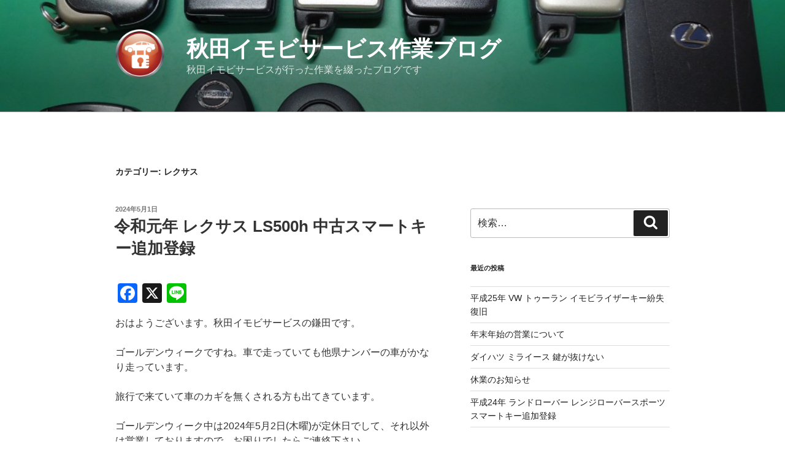

--- FILE ---
content_type: text/html; charset=UTF-8
request_url: https://akitaimmo.jp/blog/archives/category/%E3%83%AC%E3%82%AF%E3%82%B5%E3%82%B9
body_size: 38793
content:
<!DOCTYPE html>
<html lang="ja" class="no-js no-svg">
<head>
<meta charset="UTF-8">
<meta name="viewport" content="width=device-width, initial-scale=1.0">
<link rel="profile" href="https://gmpg.org/xfn/11">

<link rel="shortcut icon" href="https://akitaimmo.jp/img/favicon.ico">

<script>
(function(html){html.className = html.className.replace(/\bno-js\b/,'js')})(document.documentElement);
//# sourceURL=twentyseventeen_javascript_detection
</script>
<title>レクサス &#8211; 秋田イモビサービス作業ブログ</title>
<meta name='robots' content='max-image-preview:large' />
<link rel='dns-prefetch' href='//static.addtoany.com' />
<link rel="alternate" type="application/rss+xml" title="秋田イモビサービス作業ブログ &raquo; フィード" href="https://akitaimmo.jp/blog/feed" />
<link rel="alternate" type="application/rss+xml" title="秋田イモビサービス作業ブログ &raquo; コメントフィード" href="https://akitaimmo.jp/blog/comments/feed" />
<script id="wpp-js" src="https://akitaimmo.jp/blog/wp-content/plugins/wordpress-popular-posts/assets/js/wpp.min.js?ver=7.3.6" data-sampling="0" data-sampling-rate="100" data-api-url="https://akitaimmo.jp/blog/wp-json/wordpress-popular-posts" data-post-id="0" data-token="22cc794bfc" data-lang="0" data-debug="0"></script>
<link rel="alternate" type="application/rss+xml" title="秋田イモビサービス作業ブログ &raquo; レクサス カテゴリーのフィード" href="https://akitaimmo.jp/blog/archives/category/%e3%83%ac%e3%82%af%e3%82%b5%e3%82%b9/feed" />
<style id='wp-img-auto-sizes-contain-inline-css'>
img:is([sizes=auto i],[sizes^="auto," i]){contain-intrinsic-size:3000px 1500px}
/*# sourceURL=wp-img-auto-sizes-contain-inline-css */
</style>
<style id='wp-emoji-styles-inline-css'>

	img.wp-smiley, img.emoji {
		display: inline !important;
		border: none !important;
		box-shadow: none !important;
		height: 1em !important;
		width: 1em !important;
		margin: 0 0.07em !important;
		vertical-align: -0.1em !important;
		background: none !important;
		padding: 0 !important;
	}
/*# sourceURL=wp-emoji-styles-inline-css */
</style>
<style id='wp-block-library-inline-css'>
:root{--wp-block-synced-color:#7a00df;--wp-block-synced-color--rgb:122,0,223;--wp-bound-block-color:var(--wp-block-synced-color);--wp-editor-canvas-background:#ddd;--wp-admin-theme-color:#007cba;--wp-admin-theme-color--rgb:0,124,186;--wp-admin-theme-color-darker-10:#006ba1;--wp-admin-theme-color-darker-10--rgb:0,107,160.5;--wp-admin-theme-color-darker-20:#005a87;--wp-admin-theme-color-darker-20--rgb:0,90,135;--wp-admin-border-width-focus:2px}@media (min-resolution:192dpi){:root{--wp-admin-border-width-focus:1.5px}}.wp-element-button{cursor:pointer}:root .has-very-light-gray-background-color{background-color:#eee}:root .has-very-dark-gray-background-color{background-color:#313131}:root .has-very-light-gray-color{color:#eee}:root .has-very-dark-gray-color{color:#313131}:root .has-vivid-green-cyan-to-vivid-cyan-blue-gradient-background{background:linear-gradient(135deg,#00d084,#0693e3)}:root .has-purple-crush-gradient-background{background:linear-gradient(135deg,#34e2e4,#4721fb 50%,#ab1dfe)}:root .has-hazy-dawn-gradient-background{background:linear-gradient(135deg,#faaca8,#dad0ec)}:root .has-subdued-olive-gradient-background{background:linear-gradient(135deg,#fafae1,#67a671)}:root .has-atomic-cream-gradient-background{background:linear-gradient(135deg,#fdd79a,#004a59)}:root .has-nightshade-gradient-background{background:linear-gradient(135deg,#330968,#31cdcf)}:root .has-midnight-gradient-background{background:linear-gradient(135deg,#020381,#2874fc)}:root{--wp--preset--font-size--normal:16px;--wp--preset--font-size--huge:42px}.has-regular-font-size{font-size:1em}.has-larger-font-size{font-size:2.625em}.has-normal-font-size{font-size:var(--wp--preset--font-size--normal)}.has-huge-font-size{font-size:var(--wp--preset--font-size--huge)}.has-text-align-center{text-align:center}.has-text-align-left{text-align:left}.has-text-align-right{text-align:right}.has-fit-text{white-space:nowrap!important}#end-resizable-editor-section{display:none}.aligncenter{clear:both}.items-justified-left{justify-content:flex-start}.items-justified-center{justify-content:center}.items-justified-right{justify-content:flex-end}.items-justified-space-between{justify-content:space-between}.screen-reader-text{border:0;clip-path:inset(50%);height:1px;margin:-1px;overflow:hidden;padding:0;position:absolute;width:1px;word-wrap:normal!important}.screen-reader-text:focus{background-color:#ddd;clip-path:none;color:#444;display:block;font-size:1em;height:auto;left:5px;line-height:normal;padding:15px 23px 14px;text-decoration:none;top:5px;width:auto;z-index:100000}html :where(.has-border-color){border-style:solid}html :where([style*=border-top-color]){border-top-style:solid}html :where([style*=border-right-color]){border-right-style:solid}html :where([style*=border-bottom-color]){border-bottom-style:solid}html :where([style*=border-left-color]){border-left-style:solid}html :where([style*=border-width]){border-style:solid}html :where([style*=border-top-width]){border-top-style:solid}html :where([style*=border-right-width]){border-right-style:solid}html :where([style*=border-bottom-width]){border-bottom-style:solid}html :where([style*=border-left-width]){border-left-style:solid}html :where(img[class*=wp-image-]){height:auto;max-width:100%}:where(figure){margin:0 0 1em}html :where(.is-position-sticky){--wp-admin--admin-bar--position-offset:var(--wp-admin--admin-bar--height,0px)}@media screen and (max-width:600px){html :where(.is-position-sticky){--wp-admin--admin-bar--position-offset:0px}}

/*# sourceURL=wp-block-library-inline-css */
</style><style id='global-styles-inline-css'>
:root{--wp--preset--aspect-ratio--square: 1;--wp--preset--aspect-ratio--4-3: 4/3;--wp--preset--aspect-ratio--3-4: 3/4;--wp--preset--aspect-ratio--3-2: 3/2;--wp--preset--aspect-ratio--2-3: 2/3;--wp--preset--aspect-ratio--16-9: 16/9;--wp--preset--aspect-ratio--9-16: 9/16;--wp--preset--color--black: #000000;--wp--preset--color--cyan-bluish-gray: #abb8c3;--wp--preset--color--white: #ffffff;--wp--preset--color--pale-pink: #f78da7;--wp--preset--color--vivid-red: #cf2e2e;--wp--preset--color--luminous-vivid-orange: #ff6900;--wp--preset--color--luminous-vivid-amber: #fcb900;--wp--preset--color--light-green-cyan: #7bdcb5;--wp--preset--color--vivid-green-cyan: #00d084;--wp--preset--color--pale-cyan-blue: #8ed1fc;--wp--preset--color--vivid-cyan-blue: #0693e3;--wp--preset--color--vivid-purple: #9b51e0;--wp--preset--gradient--vivid-cyan-blue-to-vivid-purple: linear-gradient(135deg,rgb(6,147,227) 0%,rgb(155,81,224) 100%);--wp--preset--gradient--light-green-cyan-to-vivid-green-cyan: linear-gradient(135deg,rgb(122,220,180) 0%,rgb(0,208,130) 100%);--wp--preset--gradient--luminous-vivid-amber-to-luminous-vivid-orange: linear-gradient(135deg,rgb(252,185,0) 0%,rgb(255,105,0) 100%);--wp--preset--gradient--luminous-vivid-orange-to-vivid-red: linear-gradient(135deg,rgb(255,105,0) 0%,rgb(207,46,46) 100%);--wp--preset--gradient--very-light-gray-to-cyan-bluish-gray: linear-gradient(135deg,rgb(238,238,238) 0%,rgb(169,184,195) 100%);--wp--preset--gradient--cool-to-warm-spectrum: linear-gradient(135deg,rgb(74,234,220) 0%,rgb(151,120,209) 20%,rgb(207,42,186) 40%,rgb(238,44,130) 60%,rgb(251,105,98) 80%,rgb(254,248,76) 100%);--wp--preset--gradient--blush-light-purple: linear-gradient(135deg,rgb(255,206,236) 0%,rgb(152,150,240) 100%);--wp--preset--gradient--blush-bordeaux: linear-gradient(135deg,rgb(254,205,165) 0%,rgb(254,45,45) 50%,rgb(107,0,62) 100%);--wp--preset--gradient--luminous-dusk: linear-gradient(135deg,rgb(255,203,112) 0%,rgb(199,81,192) 50%,rgb(65,88,208) 100%);--wp--preset--gradient--pale-ocean: linear-gradient(135deg,rgb(255,245,203) 0%,rgb(182,227,212) 50%,rgb(51,167,181) 100%);--wp--preset--gradient--electric-grass: linear-gradient(135deg,rgb(202,248,128) 0%,rgb(113,206,126) 100%);--wp--preset--gradient--midnight: linear-gradient(135deg,rgb(2,3,129) 0%,rgb(40,116,252) 100%);--wp--preset--font-size--small: 13px;--wp--preset--font-size--medium: 20px;--wp--preset--font-size--large: 36px;--wp--preset--font-size--x-large: 42px;--wp--preset--spacing--20: 0.44rem;--wp--preset--spacing--30: 0.67rem;--wp--preset--spacing--40: 1rem;--wp--preset--spacing--50: 1.5rem;--wp--preset--spacing--60: 2.25rem;--wp--preset--spacing--70: 3.38rem;--wp--preset--spacing--80: 5.06rem;--wp--preset--shadow--natural: 6px 6px 9px rgba(0, 0, 0, 0.2);--wp--preset--shadow--deep: 12px 12px 50px rgba(0, 0, 0, 0.4);--wp--preset--shadow--sharp: 6px 6px 0px rgba(0, 0, 0, 0.2);--wp--preset--shadow--outlined: 6px 6px 0px -3px rgb(255, 255, 255), 6px 6px rgb(0, 0, 0);--wp--preset--shadow--crisp: 6px 6px 0px rgb(0, 0, 0);}:where(.is-layout-flex){gap: 0.5em;}:where(.is-layout-grid){gap: 0.5em;}body .is-layout-flex{display: flex;}.is-layout-flex{flex-wrap: wrap;align-items: center;}.is-layout-flex > :is(*, div){margin: 0;}body .is-layout-grid{display: grid;}.is-layout-grid > :is(*, div){margin: 0;}:where(.wp-block-columns.is-layout-flex){gap: 2em;}:where(.wp-block-columns.is-layout-grid){gap: 2em;}:where(.wp-block-post-template.is-layout-flex){gap: 1.25em;}:where(.wp-block-post-template.is-layout-grid){gap: 1.25em;}.has-black-color{color: var(--wp--preset--color--black) !important;}.has-cyan-bluish-gray-color{color: var(--wp--preset--color--cyan-bluish-gray) !important;}.has-white-color{color: var(--wp--preset--color--white) !important;}.has-pale-pink-color{color: var(--wp--preset--color--pale-pink) !important;}.has-vivid-red-color{color: var(--wp--preset--color--vivid-red) !important;}.has-luminous-vivid-orange-color{color: var(--wp--preset--color--luminous-vivid-orange) !important;}.has-luminous-vivid-amber-color{color: var(--wp--preset--color--luminous-vivid-amber) !important;}.has-light-green-cyan-color{color: var(--wp--preset--color--light-green-cyan) !important;}.has-vivid-green-cyan-color{color: var(--wp--preset--color--vivid-green-cyan) !important;}.has-pale-cyan-blue-color{color: var(--wp--preset--color--pale-cyan-blue) !important;}.has-vivid-cyan-blue-color{color: var(--wp--preset--color--vivid-cyan-blue) !important;}.has-vivid-purple-color{color: var(--wp--preset--color--vivid-purple) !important;}.has-black-background-color{background-color: var(--wp--preset--color--black) !important;}.has-cyan-bluish-gray-background-color{background-color: var(--wp--preset--color--cyan-bluish-gray) !important;}.has-white-background-color{background-color: var(--wp--preset--color--white) !important;}.has-pale-pink-background-color{background-color: var(--wp--preset--color--pale-pink) !important;}.has-vivid-red-background-color{background-color: var(--wp--preset--color--vivid-red) !important;}.has-luminous-vivid-orange-background-color{background-color: var(--wp--preset--color--luminous-vivid-orange) !important;}.has-luminous-vivid-amber-background-color{background-color: var(--wp--preset--color--luminous-vivid-amber) !important;}.has-light-green-cyan-background-color{background-color: var(--wp--preset--color--light-green-cyan) !important;}.has-vivid-green-cyan-background-color{background-color: var(--wp--preset--color--vivid-green-cyan) !important;}.has-pale-cyan-blue-background-color{background-color: var(--wp--preset--color--pale-cyan-blue) !important;}.has-vivid-cyan-blue-background-color{background-color: var(--wp--preset--color--vivid-cyan-blue) !important;}.has-vivid-purple-background-color{background-color: var(--wp--preset--color--vivid-purple) !important;}.has-black-border-color{border-color: var(--wp--preset--color--black) !important;}.has-cyan-bluish-gray-border-color{border-color: var(--wp--preset--color--cyan-bluish-gray) !important;}.has-white-border-color{border-color: var(--wp--preset--color--white) !important;}.has-pale-pink-border-color{border-color: var(--wp--preset--color--pale-pink) !important;}.has-vivid-red-border-color{border-color: var(--wp--preset--color--vivid-red) !important;}.has-luminous-vivid-orange-border-color{border-color: var(--wp--preset--color--luminous-vivid-orange) !important;}.has-luminous-vivid-amber-border-color{border-color: var(--wp--preset--color--luminous-vivid-amber) !important;}.has-light-green-cyan-border-color{border-color: var(--wp--preset--color--light-green-cyan) !important;}.has-vivid-green-cyan-border-color{border-color: var(--wp--preset--color--vivid-green-cyan) !important;}.has-pale-cyan-blue-border-color{border-color: var(--wp--preset--color--pale-cyan-blue) !important;}.has-vivid-cyan-blue-border-color{border-color: var(--wp--preset--color--vivid-cyan-blue) !important;}.has-vivid-purple-border-color{border-color: var(--wp--preset--color--vivid-purple) !important;}.has-vivid-cyan-blue-to-vivid-purple-gradient-background{background: var(--wp--preset--gradient--vivid-cyan-blue-to-vivid-purple) !important;}.has-light-green-cyan-to-vivid-green-cyan-gradient-background{background: var(--wp--preset--gradient--light-green-cyan-to-vivid-green-cyan) !important;}.has-luminous-vivid-amber-to-luminous-vivid-orange-gradient-background{background: var(--wp--preset--gradient--luminous-vivid-amber-to-luminous-vivid-orange) !important;}.has-luminous-vivid-orange-to-vivid-red-gradient-background{background: var(--wp--preset--gradient--luminous-vivid-orange-to-vivid-red) !important;}.has-very-light-gray-to-cyan-bluish-gray-gradient-background{background: var(--wp--preset--gradient--very-light-gray-to-cyan-bluish-gray) !important;}.has-cool-to-warm-spectrum-gradient-background{background: var(--wp--preset--gradient--cool-to-warm-spectrum) !important;}.has-blush-light-purple-gradient-background{background: var(--wp--preset--gradient--blush-light-purple) !important;}.has-blush-bordeaux-gradient-background{background: var(--wp--preset--gradient--blush-bordeaux) !important;}.has-luminous-dusk-gradient-background{background: var(--wp--preset--gradient--luminous-dusk) !important;}.has-pale-ocean-gradient-background{background: var(--wp--preset--gradient--pale-ocean) !important;}.has-electric-grass-gradient-background{background: var(--wp--preset--gradient--electric-grass) !important;}.has-midnight-gradient-background{background: var(--wp--preset--gradient--midnight) !important;}.has-small-font-size{font-size: var(--wp--preset--font-size--small) !important;}.has-medium-font-size{font-size: var(--wp--preset--font-size--medium) !important;}.has-large-font-size{font-size: var(--wp--preset--font-size--large) !important;}.has-x-large-font-size{font-size: var(--wp--preset--font-size--x-large) !important;}
/*# sourceURL=global-styles-inline-css */
</style>

<style id='classic-theme-styles-inline-css'>
/*! This file is auto-generated */
.wp-block-button__link{color:#fff;background-color:#32373c;border-radius:9999px;box-shadow:none;text-decoration:none;padding:calc(.667em + 2px) calc(1.333em + 2px);font-size:1.125em}.wp-block-file__button{background:#32373c;color:#fff;text-decoration:none}
/*# sourceURL=/wp-includes/css/classic-themes.min.css */
</style>
<link rel='stylesheet' id='wordpress-popular-posts-css-css' href='https://akitaimmo.jp/blog/wp-content/plugins/wordpress-popular-posts/assets/css/wpp.css?ver=7.3.6' media='all' />
<link rel='stylesheet' id='twentyseventeen-style-css' href='https://akitaimmo.jp/blog/wp-content/themes/twentyseventeen/style.css?ver=20251202' media='all' />
<link rel='stylesheet' id='twentyseventeen-block-style-css' href='https://akitaimmo.jp/blog/wp-content/themes/twentyseventeen/assets/css/blocks.css?ver=20240729' media='all' />
<link rel='stylesheet' id='addtoany-css' href='https://akitaimmo.jp/blog/wp-content/plugins/add-to-any/addtoany.min.css?ver=1.16' media='all' />
<script id="addtoany-core-js-before">
window.a2a_config=window.a2a_config||{};a2a_config.callbacks=[];a2a_config.overlays=[];a2a_config.templates={};a2a_localize = {
	Share: "共有",
	Save: "ブックマーク",
	Subscribe: "購読",
	Email: "メール",
	Bookmark: "ブックマーク",
	ShowAll: "すべて表示する",
	ShowLess: "小さく表示する",
	FindServices: "サービスを探す",
	FindAnyServiceToAddTo: "追加するサービスを今すぐ探す",
	PoweredBy: "Powered by",
	ShareViaEmail: "メールでシェアする",
	SubscribeViaEmail: "メールで購読する",
	BookmarkInYourBrowser: "ブラウザにブックマーク",
	BookmarkInstructions: "このページをブックマークするには、 Ctrl+D または \u2318+D を押下。",
	AddToYourFavorites: "お気に入りに追加",
	SendFromWebOrProgram: "任意のメールアドレスまたはメールプログラムから送信",
	EmailProgram: "メールプログラム",
	More: "詳細&#8230;",
	ThanksForSharing: "共有ありがとうございます !",
	ThanksForFollowing: "フォローありがとうございます !"
};


//# sourceURL=addtoany-core-js-before
</script>
<script defer src="https://static.addtoany.com/menu/page.js" id="addtoany-core-js"></script>
<script src="https://akitaimmo.jp/blog/wp-includes/js/jquery/jquery.min.js?ver=3.7.1" id="jquery-core-js"></script>
<script src="https://akitaimmo.jp/blog/wp-includes/js/jquery/jquery-migrate.min.js?ver=3.4.1" id="jquery-migrate-js"></script>
<script defer src="https://akitaimmo.jp/blog/wp-content/plugins/add-to-any/addtoany.min.js?ver=1.1" id="addtoany-jquery-js"></script>
<script id="twentyseventeen-global-js-extra">
var twentyseventeenScreenReaderText = {"quote":"\u003Csvg class=\"icon icon-quote-right\" aria-hidden=\"true\" role=\"img\"\u003E \u003Cuse href=\"#icon-quote-right\" xlink:href=\"#icon-quote-right\"\u003E\u003C/use\u003E \u003C/svg\u003E"};
//# sourceURL=twentyseventeen-global-js-extra
</script>
<script src="https://akitaimmo.jp/blog/wp-content/themes/twentyseventeen/assets/js/global.js?ver=20211130" id="twentyseventeen-global-js" defer data-wp-strategy="defer"></script>
<link rel="https://api.w.org/" href="https://akitaimmo.jp/blog/wp-json/" /><link rel="alternate" title="JSON" type="application/json" href="https://akitaimmo.jp/blog/wp-json/wp/v2/categories/17" /><link rel="EditURI" type="application/rsd+xml" title="RSD" href="https://akitaimmo.jp/blog/xmlrpc.php?rsd" />
<meta name="generator" content="WordPress 6.9" />
            <style id="wpp-loading-animation-styles">@-webkit-keyframes bgslide{from{background-position-x:0}to{background-position-x:-200%}}@keyframes bgslide{from{background-position-x:0}to{background-position-x:-200%}}.wpp-widget-block-placeholder,.wpp-shortcode-placeholder{margin:0 auto;width:60px;height:3px;background:#dd3737;background:linear-gradient(90deg,#dd3737 0%,#571313 10%,#dd3737 100%);background-size:200% auto;border-radius:3px;-webkit-animation:bgslide 1s infinite linear;animation:bgslide 1s infinite linear}</style>
            <noscript><style>.lazyload[data-src]{display:none !important;}</style></noscript><style>.lazyload{background-image:none !important;}.lazyload:before{background-image:none !important;}</style><!-- Google tag (gtag.js) -->
<script async src="https://www.googletagmanager.com/gtag/js?id=G-QPENG19JYD"></script>
<script>
  window.dataLayer = window.dataLayer || [];
  function gtag(){dataLayer.push(arguments);}
  gtag('js', new Date());

  gtag('config', 'G-QPENG19JYD');
</script>
</head>

<body class="archive category category-17 wp-custom-logo wp-embed-responsive wp-theme-twentyseventeen hfeed has-header-image has-sidebar page-two-column colors-light">
<script src="//accaii.com/akitaimmo001/script.js" async="async"></script><noscript><p><img src="//accaii.com/akitaimmo001/script?guid=on" /></p></noscript>
<div id="page" class="site">
	<a class="skip-link screen-reader-text" href="#content">
		コンテンツへスキップ	</a>

	<header id="masthead" class="site-header">

		<div class="custom-header">

		<div class="custom-header-media">
			<div id="wp-custom-header" class="wp-custom-header"><img src="[data-uri]" width="1024" height="734" alt=""   decoding="async" fetchpriority="high" data-src="https://akitaimmo.jp/blog/wp-content/uploads/2017/08/DSCN3459-e1503315082991.jpg" data-srcset="https://akitaimmo.jp/blog/wp-content/uploads/2017/08/DSCN3459-e1503315082991.jpg 1024w, https://akitaimmo.jp/blog/wp-content/uploads/2017/08/DSCN3459-e1503315082991-300x215.jpg 300w, https://akitaimmo.jp/blog/wp-content/uploads/2017/08/DSCN3459-e1503315082991-768x550.jpg 768w" data-sizes="auto" class="lazyload" data-eio-rwidth="1024" data-eio-rheight="734" /><noscript><img src="https://akitaimmo.jp/blog/wp-content/uploads/2017/08/DSCN3459-e1503315082991.jpg" width="1024" height="734" alt="" srcset="https://akitaimmo.jp/blog/wp-content/uploads/2017/08/DSCN3459-e1503315082991.jpg 1024w, https://akitaimmo.jp/blog/wp-content/uploads/2017/08/DSCN3459-e1503315082991-300x215.jpg 300w, https://akitaimmo.jp/blog/wp-content/uploads/2017/08/DSCN3459-e1503315082991-768x550.jpg 768w" sizes="(max-width: 767px) 200vw, 100vw" decoding="async" fetchpriority="high" data-eio="l" /></noscript></div>		</div>

	<div class="site-branding">
	<div class="wrap">

		<a href="https://akitaimmo.jp/blog/" class="custom-logo-link" rel="home"><img width="250" height="247" src="[data-uri]" class="custom-logo lazyload" alt="秋田イモビサービス作業ブログ" decoding="async"   data-src="https://akitaimmo.jp/blog/wp-content/uploads/2017/08/blog_logo.png" data-srcset="https://akitaimmo.jp/blog/wp-content/uploads/2017/08/blog_logo.png 250w, https://akitaimmo.jp/blog/wp-content/uploads/2017/08/blog_logo-100x100.png 100w" data-sizes="auto" data-eio-rwidth="250" data-eio-rheight="247" /><noscript><img width="250" height="247" src="https://akitaimmo.jp/blog/wp-content/uploads/2017/08/blog_logo.png" class="custom-logo" alt="秋田イモビサービス作業ブログ" decoding="async" srcset="https://akitaimmo.jp/blog/wp-content/uploads/2017/08/blog_logo.png 250w, https://akitaimmo.jp/blog/wp-content/uploads/2017/08/blog_logo-100x100.png 100w" sizes="(max-width: 767px) 89vw, (max-width: 1000px) 54vw, (max-width: 1071px) 543px, 580px" data-eio="l" /></noscript></a>
		<div class="site-branding-text">
							<p class="site-title"><a href="https://akitaimmo.jp/blog/" rel="home" >秋田イモビサービス作業ブログ</a></p>
								<p class="site-description">秋田イモビサービスが行った作業を綴ったブログです</p>
					</div><!-- .site-branding-text -->

		
	</div><!-- .wrap -->
</div><!-- .site-branding -->

</div><!-- .custom-header -->

		
	</header><!-- #masthead -->

	
	<div class="site-content-contain">
		<div id="content" class="site-content">

<div class="wrap">

			<header class="page-header">
			<h1 class="page-title">カテゴリー: <span>レクサス</span></h1>		</header><!-- .page-header -->
	
	<div id="primary" class="content-area">
		<main id="main" class="site-main">

					
<article id="post-2033" class="post-2033 post type-post status-publish format-standard hentry category-17 tag-ls500h tag-21 tag-53 tag-20 tag-18 tag-65">
		<header class="entry-header">
		<div class="entry-meta"><span class="screen-reader-text">投稿日:</span> <a href="https://akitaimmo.jp/blog/archives/2033" rel="bookmark"><time class="entry-date published" datetime="2024-05-01T14:16:49+09:00">2024年5月1日</time><time class="updated" datetime="2024-05-01T14:25:35+09:00">2024年5月1日</time></a></div><!-- .entry-meta --><h2 class="entry-title"><a href="https://akitaimmo.jp/blog/archives/2033" rel="bookmark">令和元年 レクサス LS500h 中古スマートキー追加登録</a></h2>	</header><!-- .entry-header -->

	
	<div class="entry-content">
		<div class="addtoany_share_save_container addtoany_content addtoany_content_top"><div class="a2a_kit a2a_kit_size_32 addtoany_list" data-a2a-url="https://akitaimmo.jp/blog/archives/2033" data-a2a-title="令和元年 レクサス LS500h 中古スマートキー追加登録"><a class="a2a_button_facebook" href="https://www.addtoany.com/add_to/facebook?linkurl=https%3A%2F%2Fakitaimmo.jp%2Fblog%2Farchives%2F2033&amp;linkname=%E4%BB%A4%E5%92%8C%E5%85%83%E5%B9%B4%20%E3%83%AC%E3%82%AF%E3%82%B5%E3%82%B9%20LS500h%20%E4%B8%AD%E5%8F%A4%E3%82%B9%E3%83%9E%E3%83%BC%E3%83%88%E3%82%AD%E3%83%BC%E8%BF%BD%E5%8A%A0%E7%99%BB%E9%8C%B2" title="Facebook" rel="nofollow noopener" target="_blank"></a><a class="a2a_button_x" href="https://www.addtoany.com/add_to/x?linkurl=https%3A%2F%2Fakitaimmo.jp%2Fblog%2Farchives%2F2033&amp;linkname=%E4%BB%A4%E5%92%8C%E5%85%83%E5%B9%B4%20%E3%83%AC%E3%82%AF%E3%82%B5%E3%82%B9%20LS500h%20%E4%B8%AD%E5%8F%A4%E3%82%B9%E3%83%9E%E3%83%BC%E3%83%88%E3%82%AD%E3%83%BC%E8%BF%BD%E5%8A%A0%E7%99%BB%E9%8C%B2" title="X" rel="nofollow noopener" target="_blank"></a><a class="a2a_button_line" href="https://www.addtoany.com/add_to/line?linkurl=https%3A%2F%2Fakitaimmo.jp%2Fblog%2Farchives%2F2033&amp;linkname=%E4%BB%A4%E5%92%8C%E5%85%83%E5%B9%B4%20%E3%83%AC%E3%82%AF%E3%82%B5%E3%82%B9%20LS500h%20%E4%B8%AD%E5%8F%A4%E3%82%B9%E3%83%9E%E3%83%BC%E3%83%88%E3%82%AD%E3%83%BC%E8%BF%BD%E5%8A%A0%E7%99%BB%E9%8C%B2" title="Line" rel="nofollow noopener" target="_blank"></a></div></div><p>おはようございます。秋田イモビサービスの鎌田です。</p>
<p>ゴールデンウィークですね。車で走っていても他県ナンバーの車がかなり走っています。</p>
<p>旅行で来ていて車のカギを無くされる方も出てきています。</p>
<p>ゴールデンウィーク中は2024年5月2日(木曜)が定休日でして、それ以外は営業しておりますので、お困りでしたらご連絡下さい。</p>
<p>&nbsp;</p>
<p>さて、今回はいつもお世話になっております中古車販売店様からのご依頼です。</p>
<p>「レクサス LS500hのスマートキーが1つしかなくて、スペアキー作製お願いします。」</p>
<p>車両の詳細情報を頂きまして、中古スマートキーにて作製となりました。</p>
<p>中古スマートキーを取り寄せまして、作業に行ってきました。</p>
<p><img decoding="async" class="alignnone size-full wp-image-2037 lazyload" style="font-size: 1rem;" src="[data-uri]" alt="" width="1024" height="766"   data-src="https://akitaimmo.jp/blog/wp-content/uploads/2024/05/LS500h_front.jpg" data-srcset="https://akitaimmo.jp/blog/wp-content/uploads/2024/05/LS500h_front.jpg 1024w, https://akitaimmo.jp/blog/wp-content/uploads/2024/05/LS500h_front-300x224.jpg 300w, https://akitaimmo.jp/blog/wp-content/uploads/2024/05/LS500h_front-768x575.jpg 768w" data-sizes="auto" data-eio-rwidth="1024" data-eio-rheight="766" /><noscript><img decoding="async" class="alignnone size-full wp-image-2037" style="font-size: 1rem;" src="https://akitaimmo.jp/blog/wp-content/uploads/2024/05/LS500h_front.jpg" alt="" width="1024" height="766" srcset="https://akitaimmo.jp/blog/wp-content/uploads/2024/05/LS500h_front.jpg 1024w, https://akitaimmo.jp/blog/wp-content/uploads/2024/05/LS500h_front-300x224.jpg 300w, https://akitaimmo.jp/blog/wp-content/uploads/2024/05/LS500h_front-768x575.jpg 768w" sizes="(max-width: 767px) 89vw, (max-width: 1000px) 54vw, (max-width: 1071px) 543px, 580px" data-eio="l" /></noscript><br />
このGVF50系のLSです。令和1年登録でした。(画像はWikipediaより引用)</p>
<p>このタイプも中古スマートキーは簡単に登録出来ませんので、色々作業します。</p>
<p><img decoding="async" class="alignnone wp-image-2035 lazyload" src="[data-uri]" alt="" width="528" height="334"   data-src="https://akitaimmo.jp/blog/wp-content/uploads/2024/05/LS500h_01.jpg" data-srcset="https://akitaimmo.jp/blog/wp-content/uploads/2024/05/LS500h_01.jpg 1024w, https://akitaimmo.jp/blog/wp-content/uploads/2024/05/LS500h_01-300x190.jpg 300w, https://akitaimmo.jp/blog/wp-content/uploads/2024/05/LS500h_01-768x486.jpg 768w" data-sizes="auto" data-eio-rwidth="1024" data-eio-rheight="648" /><noscript><img decoding="async" class="alignnone wp-image-2035" src="https://akitaimmo.jp/blog/wp-content/uploads/2024/05/LS500h_01.jpg" alt="" width="528" height="334" srcset="https://akitaimmo.jp/blog/wp-content/uploads/2024/05/LS500h_01.jpg 1024w, https://akitaimmo.jp/blog/wp-content/uploads/2024/05/LS500h_01-300x190.jpg 300w, https://akitaimmo.jp/blog/wp-content/uploads/2024/05/LS500h_01-768x486.jpg 768w" sizes="(max-width: 528px) 100vw, 528px" data-eio="l" /></noscript><br />
左が元々のスマートキー。右のスマートキーを追加登録しました。</p>
<p><img decoding="async" class="alignnone size-full wp-image-2036 lazyload" style="font-size: 1rem;" src="[data-uri]" alt="" width="1024" height="725"   data-src="https://akitaimmo.jp/blog/wp-content/uploads/2024/05/LS500h_02.jpg" data-srcset="https://akitaimmo.jp/blog/wp-content/uploads/2024/05/LS500h_02.jpg 1024w, https://akitaimmo.jp/blog/wp-content/uploads/2024/05/LS500h_02-300x212.jpg 300w, https://akitaimmo.jp/blog/wp-content/uploads/2024/05/LS500h_02-768x544.jpg 768w" data-sizes="auto" data-eio-rwidth="1024" data-eio-rheight="725" /><noscript><img decoding="async" class="alignnone size-full wp-image-2036" style="font-size: 1rem;" src="https://akitaimmo.jp/blog/wp-content/uploads/2024/05/LS500h_02.jpg" alt="" width="1024" height="725" srcset="https://akitaimmo.jp/blog/wp-content/uploads/2024/05/LS500h_02.jpg 1024w, https://akitaimmo.jp/blog/wp-content/uploads/2024/05/LS500h_02-300x212.jpg 300w, https://akitaimmo.jp/blog/wp-content/uploads/2024/05/LS500h_02-768x544.jpg 768w" sizes="(max-width: 767px) 89vw, (max-width: 1000px) 54vw, (max-width: 1071px) 543px, 580px" data-eio="l" /></noscript><br />
登録完了後、READY表示出ていますので始動しています！</p>
<p>ロック、アンロック等の動作も問題ありません。</p>
<p>中古車販売店様、いつもご依頼ありがとうございます。</p>
<p>また何かございましたらよろしくお願い致します。</p>
<p>レクサス LSのスマートキー、このタイプも色々と種類ありますが、お時間頂ければ対応可能です。</p>
<p>スマートキーの紛失も対応可能ですのでお困りでしたらご連絡下さい。</p>
<p>&nbsp;</p>
<p>イモビライザーキー、スマートキーのことなら<br />
<a href="https://akitaimmo.jp/" target="_blank" rel="noopener">秋田イモビサービス</a><br />
<a href="https://akitaimmo.jp/" target="_blank" rel="noopener">https://akitaimmo.jp/</a><br />
<a href="tel:05037993858">TEL.050-3799-3858</a><br />
住所:秋田県潟上市天王字大長根1-19<br />
営業時間:9:30～18:00<br />
休み:毎週木曜日+不定休有り</p><div class="addtoany_share_save_container addtoany_content addtoany_content_bottom"><div class="a2a_kit a2a_kit_size_32 addtoany_list" data-a2a-url="https://akitaimmo.jp/blog/archives/2033" data-a2a-title="令和元年 レクサス LS500h 中古スマートキー追加登録"><a class="a2a_button_facebook" href="https://www.addtoany.com/add_to/facebook?linkurl=https%3A%2F%2Fakitaimmo.jp%2Fblog%2Farchives%2F2033&amp;linkname=%E4%BB%A4%E5%92%8C%E5%85%83%E5%B9%B4%20%E3%83%AC%E3%82%AF%E3%82%B5%E3%82%B9%20LS500h%20%E4%B8%AD%E5%8F%A4%E3%82%B9%E3%83%9E%E3%83%BC%E3%83%88%E3%82%AD%E3%83%BC%E8%BF%BD%E5%8A%A0%E7%99%BB%E9%8C%B2" title="Facebook" rel="nofollow noopener" target="_blank"></a><a class="a2a_button_x" href="https://www.addtoany.com/add_to/x?linkurl=https%3A%2F%2Fakitaimmo.jp%2Fblog%2Farchives%2F2033&amp;linkname=%E4%BB%A4%E5%92%8C%E5%85%83%E5%B9%B4%20%E3%83%AC%E3%82%AF%E3%82%B5%E3%82%B9%20LS500h%20%E4%B8%AD%E5%8F%A4%E3%82%B9%E3%83%9E%E3%83%BC%E3%83%88%E3%82%AD%E3%83%BC%E8%BF%BD%E5%8A%A0%E7%99%BB%E9%8C%B2" title="X" rel="nofollow noopener" target="_blank"></a><a class="a2a_button_line" href="https://www.addtoany.com/add_to/line?linkurl=https%3A%2F%2Fakitaimmo.jp%2Fblog%2Farchives%2F2033&amp;linkname=%E4%BB%A4%E5%92%8C%E5%85%83%E5%B9%B4%20%E3%83%AC%E3%82%AF%E3%82%B5%E3%82%B9%20LS500h%20%E4%B8%AD%E5%8F%A4%E3%82%B9%E3%83%9E%E3%83%BC%E3%83%88%E3%82%AD%E3%83%BC%E8%BF%BD%E5%8A%A0%E7%99%BB%E9%8C%B2" title="Line" rel="nofollow noopener" target="_blank"></a></div></div>	</div><!-- .entry-content -->

	
</article><!-- #post-2033 -->

<article id="post-2021" class="post-2021 post type-post status-publish format-standard hentry category-17 tag-250h tag-ux tag-21 tag-53 tag-20 tag-18 tag-65">
		<header class="entry-header">
		<div class="entry-meta"><span class="screen-reader-text">投稿日:</span> <a href="https://akitaimmo.jp/blog/archives/2021" rel="bookmark"><time class="entry-date published updated" datetime="2024-03-27T09:46:09+09:00">2024年3月27日</time></a></div><!-- .entry-meta --><h2 class="entry-title"><a href="https://akitaimmo.jp/blog/archives/2021" rel="bookmark">平成30年 レクサス UX250h スマートキー追加登録</a></h2>	</header><!-- .entry-header -->

	
	<div class="entry-content">
		<div class="addtoany_share_save_container addtoany_content addtoany_content_top"><div class="a2a_kit a2a_kit_size_32 addtoany_list" data-a2a-url="https://akitaimmo.jp/blog/archives/2021" data-a2a-title="平成30年 レクサス UX250h スマートキー追加登録"><a class="a2a_button_facebook" href="https://www.addtoany.com/add_to/facebook?linkurl=https%3A%2F%2Fakitaimmo.jp%2Fblog%2Farchives%2F2021&amp;linkname=%E5%B9%B3%E6%88%9030%E5%B9%B4%20%E3%83%AC%E3%82%AF%E3%82%B5%E3%82%B9%20UX250h%20%E3%82%B9%E3%83%9E%E3%83%BC%E3%83%88%E3%82%AD%E3%83%BC%E8%BF%BD%E5%8A%A0%E7%99%BB%E9%8C%B2" title="Facebook" rel="nofollow noopener" target="_blank"></a><a class="a2a_button_x" href="https://www.addtoany.com/add_to/x?linkurl=https%3A%2F%2Fakitaimmo.jp%2Fblog%2Farchives%2F2021&amp;linkname=%E5%B9%B3%E6%88%9030%E5%B9%B4%20%E3%83%AC%E3%82%AF%E3%82%B5%E3%82%B9%20UX250h%20%E3%82%B9%E3%83%9E%E3%83%BC%E3%83%88%E3%82%AD%E3%83%BC%E8%BF%BD%E5%8A%A0%E7%99%BB%E9%8C%B2" title="X" rel="nofollow noopener" target="_blank"></a><a class="a2a_button_line" href="https://www.addtoany.com/add_to/line?linkurl=https%3A%2F%2Fakitaimmo.jp%2Fblog%2Farchives%2F2021&amp;linkname=%E5%B9%B3%E6%88%9030%E5%B9%B4%20%E3%83%AC%E3%82%AF%E3%82%B5%E3%82%B9%20UX250h%20%E3%82%B9%E3%83%9E%E3%83%BC%E3%83%88%E3%82%AD%E3%83%BC%E8%BF%BD%E5%8A%A0%E7%99%BB%E9%8C%B2" title="Line" rel="nofollow noopener" target="_blank"></a></div></div><p>おはようございます。秋田イモビサービスの鎌田です。</p>
<p>雉の鳴き声が聞こえるようになってきました。(田舎ですので。)</p>
<p>あの鳴き声が聞こえると春になったような気がします。</p>
<p>&nbsp;</p>
<p>今回は中古車販売店様からのご依頼です。</p>
<p>「レクサス UXのスマートキーの登録をお願い出来ますか？」</p>
<p>詳しくお聞きすると、平成30年式のUX250hでスペアキーが無かったようで、新品のスマートキーを取り寄せしたとの事でした。</p>
<p>UXの作業は行った事が有りませんでしたが、多分大丈夫だと思われるので行ってきました。</p>
<p><img decoding="async" class="alignnone size-full wp-image-2020 lazyload" src="[data-uri]" alt="" width="1024" height="594"   data-src="https://akitaimmo.jp/blog/wp-content/uploads/2024/03/Lexus_UX_250h.jpg" data-srcset="https://akitaimmo.jp/blog/wp-content/uploads/2024/03/Lexus_UX_250h.jpg 1024w, https://akitaimmo.jp/blog/wp-content/uploads/2024/03/Lexus_UX_250h-300x174.jpg 300w, https://akitaimmo.jp/blog/wp-content/uploads/2024/03/Lexus_UX_250h-768x446.jpg 768w" data-sizes="auto" data-eio-rwidth="1024" data-eio-rheight="594" /><noscript><img decoding="async" class="alignnone size-full wp-image-2020" src="https://akitaimmo.jp/blog/wp-content/uploads/2024/03/Lexus_UX_250h.jpg" alt="" width="1024" height="594" srcset="https://akitaimmo.jp/blog/wp-content/uploads/2024/03/Lexus_UX_250h.jpg 1024w, https://akitaimmo.jp/blog/wp-content/uploads/2024/03/Lexus_UX_250h-300x174.jpg 300w, https://akitaimmo.jp/blog/wp-content/uploads/2024/03/Lexus_UX_250h-768x446.jpg 768w" sizes="(max-width: 767px) 89vw, (max-width: 1000px) 54vw, (max-width: 1071px) 543px, 580px" data-eio="l" /></noscript><br />
外見はこんな感じです。(画像はWikipediaより引用)</p>
<p><img decoding="async" class="alignnone wp-image-2018 lazyload" src="[data-uri]" alt="" width="439" height="332"   data-src="https://akitaimmo.jp/blog/wp-content/uploads/2024/03/ux250h_01.jpg" data-srcset="https://akitaimmo.jp/blog/wp-content/uploads/2024/03/ux250h_01.jpg 1024w, https://akitaimmo.jp/blog/wp-content/uploads/2024/03/ux250h_01-300x227.jpg 300w, https://akitaimmo.jp/blog/wp-content/uploads/2024/03/ux250h_01-768x581.jpg 768w" data-sizes="auto" data-eio-rwidth="1024" data-eio-rheight="775" /><noscript><img decoding="async" class="alignnone wp-image-2018" src="https://akitaimmo.jp/blog/wp-content/uploads/2024/03/ux250h_01.jpg" alt="" width="439" height="332" srcset="https://akitaimmo.jp/blog/wp-content/uploads/2024/03/ux250h_01.jpg 1024w, https://akitaimmo.jp/blog/wp-content/uploads/2024/03/ux250h_01-300x227.jpg 300w, https://akitaimmo.jp/blog/wp-content/uploads/2024/03/ux250h_01-768x581.jpg 768w" sizes="(max-width: 439px) 100vw, 439px" data-eio="l" /></noscript><br />
左が元々あったスマートキー、右の新品を登録します。</p>
<p>このあたりのトヨタ、レクサスは今まで通りの登録方法ではありません。</p>
<p>スマートキーの追加登録でも簡単に出来ないようになっています。</p>
<p>あれこれ作業しまして、登録完了。</p>
<p><img decoding="async" class="alignnone size-full wp-image-2019 lazyload" src="[data-uri]" alt="" width="1024" height="620"   data-src="https://akitaimmo.jp/blog/wp-content/uploads/2024/03/ux250h_02.jpg" data-srcset="https://akitaimmo.jp/blog/wp-content/uploads/2024/03/ux250h_02.jpg 1024w, https://akitaimmo.jp/blog/wp-content/uploads/2024/03/ux250h_02-300x182.jpg 300w, https://akitaimmo.jp/blog/wp-content/uploads/2024/03/ux250h_02-768x465.jpg 768w" data-sizes="auto" data-eio-rwidth="1024" data-eio-rheight="620" /><noscript><img decoding="async" class="alignnone size-full wp-image-2019" src="https://akitaimmo.jp/blog/wp-content/uploads/2024/03/ux250h_02.jpg" alt="" width="1024" height="620" srcset="https://akitaimmo.jp/blog/wp-content/uploads/2024/03/ux250h_02.jpg 1024w, https://akitaimmo.jp/blog/wp-content/uploads/2024/03/ux250h_02-300x182.jpg 300w, https://akitaimmo.jp/blog/wp-content/uploads/2024/03/ux250h_02-768x465.jpg 768w" sizes="(max-width: 767px) 89vw, (max-width: 1000px) 54vw, (max-width: 1071px) 543px, 580px" data-eio="l" /></noscript><br />
「READY」表示出てますので問題なくエンジン始動しています。</p>
<p>ロック、アンロック等動作も問題ありません。</p>
<p>スマートキーのデータを見る限り、中古品も登録出来そうです。(もちろん更に一手間必要です。)</p>
<p>中古車販売店様、ご依頼ありがとうございました！</p>
<p>また何かございましたらよろしくお願い致します。</p>
<p>&nbsp;</p>
<p>レクサス UX、スマートキーの追加も紛失も対応可能です。</p>
<p>お困りでしたらご連絡下さい。</p>
<p>&nbsp;</p>
<p>イモビライザーキー、スマートキーのことなら<br />
<a href="https://akitaimmo.jp/" target="_blank" rel="noopener">秋田イモビサービス</a><br />
<a href="https://akitaimmo.jp/" target="_blank" rel="noopener">https://akitaimmo.jp/</a><br />
<a href="tel:05037993858">TEL.050-3799-3858</a><br />
住所:秋田県潟上市天王字大長根1-19<br />
営業時間:9:30～18:00<br />
休み:毎週木曜日+不定休有り</p><div class="addtoany_share_save_container addtoany_content addtoany_content_bottom"><div class="a2a_kit a2a_kit_size_32 addtoany_list" data-a2a-url="https://akitaimmo.jp/blog/archives/2021" data-a2a-title="平成30年 レクサス UX250h スマートキー追加登録"><a class="a2a_button_facebook" href="https://www.addtoany.com/add_to/facebook?linkurl=https%3A%2F%2Fakitaimmo.jp%2Fblog%2Farchives%2F2021&amp;linkname=%E5%B9%B3%E6%88%9030%E5%B9%B4%20%E3%83%AC%E3%82%AF%E3%82%B5%E3%82%B9%20UX250h%20%E3%82%B9%E3%83%9E%E3%83%BC%E3%83%88%E3%82%AD%E3%83%BC%E8%BF%BD%E5%8A%A0%E7%99%BB%E9%8C%B2" title="Facebook" rel="nofollow noopener" target="_blank"></a><a class="a2a_button_x" href="https://www.addtoany.com/add_to/x?linkurl=https%3A%2F%2Fakitaimmo.jp%2Fblog%2Farchives%2F2021&amp;linkname=%E5%B9%B3%E6%88%9030%E5%B9%B4%20%E3%83%AC%E3%82%AF%E3%82%B5%E3%82%B9%20UX250h%20%E3%82%B9%E3%83%9E%E3%83%BC%E3%83%88%E3%82%AD%E3%83%BC%E8%BF%BD%E5%8A%A0%E7%99%BB%E9%8C%B2" title="X" rel="nofollow noopener" target="_blank"></a><a class="a2a_button_line" href="https://www.addtoany.com/add_to/line?linkurl=https%3A%2F%2Fakitaimmo.jp%2Fblog%2Farchives%2F2021&amp;linkname=%E5%B9%B3%E6%88%9030%E5%B9%B4%20%E3%83%AC%E3%82%AF%E3%82%B5%E3%82%B9%20UX250h%20%E3%82%B9%E3%83%9E%E3%83%BC%E3%83%88%E3%82%AD%E3%83%BC%E8%BF%BD%E5%8A%A0%E7%99%BB%E9%8C%B2" title="Line" rel="nofollow noopener" target="_blank"></a></div></div>	</div><!-- .entry-content -->

	
</article><!-- #post-2021 -->

<article id="post-1590" class="post-1590 post type-post status-publish format-standard hentry category-17 tag-nx tag-21 tag-148 tag-18">
		<header class="entry-header">
		<div class="entry-meta"><span class="screen-reader-text">投稿日:</span> <a href="https://akitaimmo.jp/blog/archives/1590" rel="bookmark"><time class="entry-date published" datetime="2021-03-29T09:24:51+09:00">2021年3月29日</time><time class="updated" datetime="2021-03-29T09:28:28+09:00">2021年3月29日</time></a></div><!-- .entry-meta --><h2 class="entry-title"><a href="https://akitaimmo.jp/blog/archives/1590" rel="bookmark">平成30年 レクサス NX300 コンピュータ交換後エンジン始動しない</a></h2>	</header><!-- .entry-header -->

	
	<div class="entry-content">
		<div class="addtoany_share_save_container addtoany_content addtoany_content_top"><div class="a2a_kit a2a_kit_size_32 addtoany_list" data-a2a-url="https://akitaimmo.jp/blog/archives/1590" data-a2a-title="平成30年 レクサス NX300 コンピュータ交換後エンジン始動しない"><a class="a2a_button_facebook" href="https://www.addtoany.com/add_to/facebook?linkurl=https%3A%2F%2Fakitaimmo.jp%2Fblog%2Farchives%2F1590&amp;linkname=%E5%B9%B3%E6%88%9030%E5%B9%B4%20%E3%83%AC%E3%82%AF%E3%82%B5%E3%82%B9%20NX300%20%E3%82%B3%E3%83%B3%E3%83%94%E3%83%A5%E3%83%BC%E3%82%BF%E4%BA%A4%E6%8F%9B%E5%BE%8C%E3%82%A8%E3%83%B3%E3%82%B8%E3%83%B3%E5%A7%8B%E5%8B%95%E3%81%97%E3%81%AA%E3%81%84" title="Facebook" rel="nofollow noopener" target="_blank"></a><a class="a2a_button_x" href="https://www.addtoany.com/add_to/x?linkurl=https%3A%2F%2Fakitaimmo.jp%2Fblog%2Farchives%2F1590&amp;linkname=%E5%B9%B3%E6%88%9030%E5%B9%B4%20%E3%83%AC%E3%82%AF%E3%82%B5%E3%82%B9%20NX300%20%E3%82%B3%E3%83%B3%E3%83%94%E3%83%A5%E3%83%BC%E3%82%BF%E4%BA%A4%E6%8F%9B%E5%BE%8C%E3%82%A8%E3%83%B3%E3%82%B8%E3%83%B3%E5%A7%8B%E5%8B%95%E3%81%97%E3%81%AA%E3%81%84" title="X" rel="nofollow noopener" target="_blank"></a><a class="a2a_button_line" href="https://www.addtoany.com/add_to/line?linkurl=https%3A%2F%2Fakitaimmo.jp%2Fblog%2Farchives%2F1590&amp;linkname=%E5%B9%B3%E6%88%9030%E5%B9%B4%20%E3%83%AC%E3%82%AF%E3%82%B5%E3%82%B9%20NX300%20%E3%82%B3%E3%83%B3%E3%83%94%E3%83%A5%E3%83%BC%E3%82%BF%E4%BA%A4%E6%8F%9B%E5%BE%8C%E3%82%A8%E3%83%B3%E3%82%B8%E3%83%B3%E5%A7%8B%E5%8B%95%E3%81%97%E3%81%AA%E3%81%84" title="Line" rel="nofollow noopener" target="_blank"></a></div></div><p>おはようございます。秋田イモビサービスの鎌田です。</p>
<p>この時期になると近年、目が痒くて仕方がないです。</p>
<p>若干花粉症なのでしょうか。</p>
<p>車の運転やパソコンの作業に支障が出てくるので困ります。</p>
<p>後で洗眼薬を買ってこようと思います。</p>
<p>&nbsp;</p>
<p>さて、今回は隣県の業者様からのご依頼です。</p>
<p>「平成30年式のレクサス NX300なのですが、コンピュータを交換したところ、エンジン始動しなくなってしまいました。エンジンが掛かるように出来ますでしょうか？」</p>
<p>車両の詳細情報や交換したコンピュータを教えて頂きました。</p>
<p>とある事情で、スマートキーコンピュータとイモビライザーコンピュータを交換したようです。</p>
<p>他にも故障コードが入っているかも教えて頂きました。</p>
<p>「B279986がエンジンECUに入っています。」との事でした。</p>
<p>B2799は分かりますが、86は詳細コードなのでしょうか。初耳です。</p>
<p>ちなみにB2799はイモビライザー関連の故障コードです。</p>
<p>とりあえず、NX300の整備書を確認するとB279986として故障コードが存在していました。逆にB2799が無くなっていました。</p>
<p>トヨタのシステムでどこかの世代でそのように仕様が変わっているのでしょうね。</p>
<p>「正直、ここまで新しい世代で作業を行った事がありません。何とかなるかは作業してみないと分かりません。」と業者様へご連絡したところ、それでも構わないので作業してみてほしいとの事でした。</p>
<p>相当お困りのようです。</p>
<p>翌日、早速行ってきました。</p>
<p><img decoding="async" class="alignnone size-full wp-image-1184 lazyload" src="[data-uri]" alt="" width="1024" height="576"   data-src="https://akitaimmo.jp/blog/wp-content/uploads/2019/12/1920px-LEXUS_NX300h_Japan_2014_Front.jpg" data-srcset="https://akitaimmo.jp/blog/wp-content/uploads/2019/12/1920px-LEXUS_NX300h_Japan_2014_Front.jpg 1024w, https://akitaimmo.jp/blog/wp-content/uploads/2019/12/1920px-LEXUS_NX300h_Japan_2014_Front-300x169.jpg 300w, https://akitaimmo.jp/blog/wp-content/uploads/2019/12/1920px-LEXUS_NX300h_Japan_2014_Front-768x432.jpg 768w" data-sizes="auto" data-eio-rwidth="1024" data-eio-rheight="576" /><noscript><img decoding="async" class="alignnone size-full wp-image-1184" src="https://akitaimmo.jp/blog/wp-content/uploads/2019/12/1920px-LEXUS_NX300h_Japan_2014_Front.jpg" alt="" width="1024" height="576" srcset="https://akitaimmo.jp/blog/wp-content/uploads/2019/12/1920px-LEXUS_NX300h_Japan_2014_Front.jpg 1024w, https://akitaimmo.jp/blog/wp-content/uploads/2019/12/1920px-LEXUS_NX300h_Japan_2014_Front-300x169.jpg 300w, https://akitaimmo.jp/blog/wp-content/uploads/2019/12/1920px-LEXUS_NX300h_Japan_2014_Front-768x432.jpg 768w" sizes="(max-width: 767px) 89vw, (max-width: 1000px) 54vw, (max-width: 1071px) 543px, 580px" data-eio="l" /></noscript><br />
NX300です。画像はWikipediaのNX300h前期型を引用。</p>
<p>作業前に一旦車両のコンピュータの状態を確認します。</p>
<p><img decoding="async" class="alignnone size-full wp-image-1591 lazyload" src="[data-uri]" alt="" width="1024" height="346"   data-src="https://akitaimmo.jp/blog/wp-content/uploads/2021/03/nx300_01.jpg" data-srcset="https://akitaimmo.jp/blog/wp-content/uploads/2021/03/nx300_01.jpg 1024w, https://akitaimmo.jp/blog/wp-content/uploads/2021/03/nx300_01-300x101.jpg 300w, https://akitaimmo.jp/blog/wp-content/uploads/2021/03/nx300_01-768x260.jpg 768w" data-sizes="auto" data-eio-rwidth="1024" data-eio-rheight="346" /><noscript><img decoding="async" class="alignnone size-full wp-image-1591" src="https://akitaimmo.jp/blog/wp-content/uploads/2021/03/nx300_01.jpg" alt="" width="1024" height="346" srcset="https://akitaimmo.jp/blog/wp-content/uploads/2021/03/nx300_01.jpg 1024w, https://akitaimmo.jp/blog/wp-content/uploads/2021/03/nx300_01-300x101.jpg 300w, https://akitaimmo.jp/blog/wp-content/uploads/2021/03/nx300_01-768x260.jpg 768w" sizes="(max-width: 767px) 89vw, (max-width: 1000px) 54vw, (max-width: 1071px) 543px, 580px" data-eio="l" /></noscript><br />
確かに、エンジンECUにB279986が入っていますね。</p>
<p>それ以外の故障コードは何も入っていませんでした。</p>
<p>ONにはなりますので、電源を確保して頂いた上で、作業を行ってみます。</p>
<p>作業中、整備の方とお話させて頂きましたが、かなり色々とお詳しい方でつい話に夢中になってしまいました。</p>
<p>作業完了してエンジン始動してみます。</p>
<p><img decoding="async" class="alignnone size-full wp-image-1592 lazyload" src="[data-uri]" alt="" width="1024" height="547"   data-src="https://akitaimmo.jp/blog/wp-content/uploads/2021/03/nx300_02.jpg" data-srcset="https://akitaimmo.jp/blog/wp-content/uploads/2021/03/nx300_02.jpg 1024w, https://akitaimmo.jp/blog/wp-content/uploads/2021/03/nx300_02-300x160.jpg 300w, https://akitaimmo.jp/blog/wp-content/uploads/2021/03/nx300_02-768x410.jpg 768w" data-sizes="auto" data-eio-rwidth="1024" data-eio-rheight="547" /><noscript><img decoding="async" class="alignnone size-full wp-image-1592" src="https://akitaimmo.jp/blog/wp-content/uploads/2021/03/nx300_02.jpg" alt="" width="1024" height="547" srcset="https://akitaimmo.jp/blog/wp-content/uploads/2021/03/nx300_02.jpg 1024w, https://akitaimmo.jp/blog/wp-content/uploads/2021/03/nx300_02-300x160.jpg 300w, https://akitaimmo.jp/blog/wp-content/uploads/2021/03/nx300_02-768x410.jpg 768w" sizes="(max-width: 767px) 89vw, (max-width: 1000px) 54vw, (max-width: 1071px) 543px, 580px" data-eio="l" /></noscript><br />
エンジン始動しました！</p>
<p>何度か確認して大丈夫なようです。</p>
<p><img decoding="async" class="alignnone size-full wp-image-1593 lazyload" src="[data-uri]" alt="" width="1024" height="289"   data-src="https://akitaimmo.jp/blog/wp-content/uploads/2021/03/nx300_03.jpg" data-srcset="https://akitaimmo.jp/blog/wp-content/uploads/2021/03/nx300_03.jpg 1024w, https://akitaimmo.jp/blog/wp-content/uploads/2021/03/nx300_03-300x85.jpg 300w, https://akitaimmo.jp/blog/wp-content/uploads/2021/03/nx300_03-768x217.jpg 768w" data-sizes="auto" data-eio-rwidth="1024" data-eio-rheight="289" /><noscript><img decoding="async" class="alignnone size-full wp-image-1593" src="https://akitaimmo.jp/blog/wp-content/uploads/2021/03/nx300_03.jpg" alt="" width="1024" height="289" srcset="https://akitaimmo.jp/blog/wp-content/uploads/2021/03/nx300_03.jpg 1024w, https://akitaimmo.jp/blog/wp-content/uploads/2021/03/nx300_03-300x85.jpg 300w, https://akitaimmo.jp/blog/wp-content/uploads/2021/03/nx300_03-768x217.jpg 768w" sizes="(max-width: 767px) 89vw, (max-width: 1000px) 54vw, (max-width: 1071px) 543px, 580px" data-eio="l" /></noscript><br />
エンジンECUの故障コードも確認して、B279986は消えていました。</p>
<p>整備の方々も安堵したようで、皆様嬉しそうでした。</p>
<p>こちらとしてもお役に立てて嬉しい限りです。</p>
<p>ご依頼ありがとうございました！</p>
<p>また何かございましたらよろしくお願い致します。</p>
<p>&nbsp;</p>
<p>こういった作業は詳細な情報を頂いた上で、出来る、出来ない、出来るかもしれないといったように判断致します。</p>
<p>基本的には業者様、自動車販売店様等のご依頼のみ受け付ける形となりますのでご了承下さい。</p>
<p>&nbsp;</p>
<p>イモビライザーキー、スマートキーのことなら<br />
<a href="https://akitaimmo.jp/" target="_blank" rel="noopener">秋田イモビサービス</a><br />
<a href="https://akitaimmo.jp/" target="_blank" rel="noopener">https://akitaimmo.jp/</a><br />
<a href="tel:05037993858">TEL.050-3799-3858</a><br />
住所:秋田県潟上市天王字大長根1-19<br />
営業時間:9:30～18:00<br />
休み:毎週木曜日+不定休有り</p><div class="addtoany_share_save_container addtoany_content addtoany_content_bottom"><div class="a2a_kit a2a_kit_size_32 addtoany_list" data-a2a-url="https://akitaimmo.jp/blog/archives/1590" data-a2a-title="平成30年 レクサス NX300 コンピュータ交換後エンジン始動しない"><a class="a2a_button_facebook" href="https://www.addtoany.com/add_to/facebook?linkurl=https%3A%2F%2Fakitaimmo.jp%2Fblog%2Farchives%2F1590&amp;linkname=%E5%B9%B3%E6%88%9030%E5%B9%B4%20%E3%83%AC%E3%82%AF%E3%82%B5%E3%82%B9%20NX300%20%E3%82%B3%E3%83%B3%E3%83%94%E3%83%A5%E3%83%BC%E3%82%BF%E4%BA%A4%E6%8F%9B%E5%BE%8C%E3%82%A8%E3%83%B3%E3%82%B8%E3%83%B3%E5%A7%8B%E5%8B%95%E3%81%97%E3%81%AA%E3%81%84" title="Facebook" rel="nofollow noopener" target="_blank"></a><a class="a2a_button_x" href="https://www.addtoany.com/add_to/x?linkurl=https%3A%2F%2Fakitaimmo.jp%2Fblog%2Farchives%2F1590&amp;linkname=%E5%B9%B3%E6%88%9030%E5%B9%B4%20%E3%83%AC%E3%82%AF%E3%82%B5%E3%82%B9%20NX300%20%E3%82%B3%E3%83%B3%E3%83%94%E3%83%A5%E3%83%BC%E3%82%BF%E4%BA%A4%E6%8F%9B%E5%BE%8C%E3%82%A8%E3%83%B3%E3%82%B8%E3%83%B3%E5%A7%8B%E5%8B%95%E3%81%97%E3%81%AA%E3%81%84" title="X" rel="nofollow noopener" target="_blank"></a><a class="a2a_button_line" href="https://www.addtoany.com/add_to/line?linkurl=https%3A%2F%2Fakitaimmo.jp%2Fblog%2Farchives%2F1590&amp;linkname=%E5%B9%B3%E6%88%9030%E5%B9%B4%20%E3%83%AC%E3%82%AF%E3%82%B5%E3%82%B9%20NX300%20%E3%82%B3%E3%83%B3%E3%83%94%E3%83%A5%E3%83%BC%E3%82%BF%E4%BA%A4%E6%8F%9B%E5%BE%8C%E3%82%A8%E3%83%B3%E3%82%B8%E3%83%B3%E5%A7%8B%E5%8B%95%E3%81%97%E3%81%AA%E3%81%84" title="Line" rel="nofollow noopener" target="_blank"></a></div></div>	</div><!-- .entry-content -->

	
</article><!-- #post-1590 -->

<article id="post-1182" class="post-1182 post type-post status-publish format-standard hentry category-17 tag-nx tag-rx tag-21 tag-20 tag-18 tag-16">
		<header class="entry-header">
		<div class="entry-meta"><span class="screen-reader-text">投稿日:</span> <a href="https://akitaimmo.jp/blog/archives/1182" rel="bookmark"><time class="entry-date published updated" datetime="2019-12-31T09:18:46+09:00">2019年12月31日</time></a></div><!-- .entry-meta --><h2 class="entry-title"><a href="https://akitaimmo.jp/blog/archives/1182" rel="bookmark">平成27年 レクサス NX 300h スマートキー紛失復旧</a></h2>	</header><!-- .entry-header -->

	
	<div class="entry-content">
		<div class="addtoany_share_save_container addtoany_content addtoany_content_top"><div class="a2a_kit a2a_kit_size_32 addtoany_list" data-a2a-url="https://akitaimmo.jp/blog/archives/1182" data-a2a-title="平成27年 レクサス NX 300h スマートキー紛失復旧"><a class="a2a_button_facebook" href="https://www.addtoany.com/add_to/facebook?linkurl=https%3A%2F%2Fakitaimmo.jp%2Fblog%2Farchives%2F1182&amp;linkname=%E5%B9%B3%E6%88%9027%E5%B9%B4%20%E3%83%AC%E3%82%AF%E3%82%B5%E3%82%B9%20NX%20300h%20%E3%82%B9%E3%83%9E%E3%83%BC%E3%83%88%E3%82%AD%E3%83%BC%E7%B4%9B%E5%A4%B1%E5%BE%A9%E6%97%A7" title="Facebook" rel="nofollow noopener" target="_blank"></a><a class="a2a_button_x" href="https://www.addtoany.com/add_to/x?linkurl=https%3A%2F%2Fakitaimmo.jp%2Fblog%2Farchives%2F1182&amp;linkname=%E5%B9%B3%E6%88%9027%E5%B9%B4%20%E3%83%AC%E3%82%AF%E3%82%B5%E3%82%B9%20NX%20300h%20%E3%82%B9%E3%83%9E%E3%83%BC%E3%83%88%E3%82%AD%E3%83%BC%E7%B4%9B%E5%A4%B1%E5%BE%A9%E6%97%A7" title="X" rel="nofollow noopener" target="_blank"></a><a class="a2a_button_line" href="https://www.addtoany.com/add_to/line?linkurl=https%3A%2F%2Fakitaimmo.jp%2Fblog%2Farchives%2F1182&amp;linkname=%E5%B9%B3%E6%88%9027%E5%B9%B4%20%E3%83%AC%E3%82%AF%E3%82%B5%E3%82%B9%20NX%20300h%20%E3%82%B9%E3%83%9E%E3%83%BC%E3%83%88%E3%82%AD%E3%83%BC%E7%B4%9B%E5%A4%B1%E5%BE%A9%E6%97%A7" title="Line" rel="nofollow noopener" target="_blank"></a></div></div><p>おはようございます。秋田イモビサービスの鎌田です。</p>
<p>気づけば今年も本日で終わりです。</p>
<p>12月はずっとバタバタしており、ブログを上げられていませんでした。(厳密には写真を撮る余裕がなかったのがほとんどです。)</p>
<p>さて、年末年始ですが、インロック(内鍵)や鍵、スマートキーの紛失対応のみですが営業しております。(2020年1月3日までの対応。2020年1月4日から通常営業)</p>
<p>お困りでしたらご連絡下さい。</p>
<p>&nbsp;</p>
<p>さて、今年最後の内容は個人のお客様からのご依頼です。</p>
<p>「レクサス NXのスマートキーを無くしてしまいまして。対応出来ますか？」</p>
<p>詳しくお聞きすると、平成27年のレクサス NXのようです。</p>
<p>スマートキーの在庫は持っていなかったので、中古で取り寄せする事にしまして、ご依頼となりました。</p>
<p>後日、準備が出来てから行ってきました。</p>
<p><img decoding="async" class="alignnone size-full wp-image-1184 lazyload" src="[data-uri]" alt="" width="1024" height="576"   data-src="https://akitaimmo.jp/blog/wp-content/uploads/2019/12/1920px-LEXUS_NX300h_Japan_2014_Front.jpg" data-srcset="https://akitaimmo.jp/blog/wp-content/uploads/2019/12/1920px-LEXUS_NX300h_Japan_2014_Front.jpg 1024w, https://akitaimmo.jp/blog/wp-content/uploads/2019/12/1920px-LEXUS_NX300h_Japan_2014_Front-300x169.jpg 300w, https://akitaimmo.jp/blog/wp-content/uploads/2019/12/1920px-LEXUS_NX300h_Japan_2014_Front-768x432.jpg 768w" data-sizes="auto" data-eio-rwidth="1024" data-eio-rheight="576" /><noscript><img decoding="async" class="alignnone size-full wp-image-1184" src="https://akitaimmo.jp/blog/wp-content/uploads/2019/12/1920px-LEXUS_NX300h_Japan_2014_Front.jpg" alt="" width="1024" height="576" srcset="https://akitaimmo.jp/blog/wp-content/uploads/2019/12/1920px-LEXUS_NX300h_Japan_2014_Front.jpg 1024w, https://akitaimmo.jp/blog/wp-content/uploads/2019/12/1920px-LEXUS_NX300h_Japan_2014_Front-300x169.jpg 300w, https://akitaimmo.jp/blog/wp-content/uploads/2019/12/1920px-LEXUS_NX300h_Japan_2014_Front-768x432.jpg 768w" sizes="(max-width: 767px) 89vw, (max-width: 1000px) 54vw, (max-width: 1071px) 543px, 580px" data-eio="l" /></noscript><br />
レクサス NX 300hです。(画像はWikipediaより引用。)</p>
<p>高級車ですので、いつも以上に気を使います。</p>
<p>このNXとRXで使われているドアのシリンダですが、この様になっています。</p>
<p><img decoding="async" class="alignnone size-medium wp-image-1185 lazyload" src="[data-uri]" alt="" width="214" height="300"   data-src="https://akitaimmo.jp/blog/wp-content/uploads/2019/12/nx300h_01-214x300.jpg" data-srcset="https://akitaimmo.jp/blog/wp-content/uploads/2019/12/nx300h_01-214x300.jpg 214w, https://akitaimmo.jp/blog/wp-content/uploads/2019/12/nx300h_01.jpg 732w" data-sizes="auto" data-eio-rwidth="214" data-eio-rheight="300" /><noscript><img decoding="async" class="alignnone size-medium wp-image-1185" src="https://akitaimmo.jp/blog/wp-content/uploads/2019/12/nx300h_01-214x300.jpg" alt="" width="214" height="300" srcset="https://akitaimmo.jp/blog/wp-content/uploads/2019/12/nx300h_01-214x300.jpg 214w, https://akitaimmo.jp/blog/wp-content/uploads/2019/12/nx300h_01.jpg 732w" sizes="(max-width: 214px) 100vw, 214px" data-eio="l" /></noscript><br />
前々から知ってはいましたが、現物を見るのは初めてです。</p>
<p>車のデザインとピッキング防止なんでしょうね。</p>
<p>でも、攻略法は分かりましたので問題有りません。</p>
<p>現行マツダ3も同じ様にドアハンドル裏に隠れているので、警戒しないといけませんね。</p>
<p>その後、作業は順調に進み、新たなスマートキーを登録しました。</p>
<p><img decoding="async" class="alignnone size-full wp-image-1187 lazyload" src="[data-uri]" alt="" width="1024" height="529"   data-src="https://akitaimmo.jp/blog/wp-content/uploads/2019/12/nx300h_02.jpg" data-srcset="https://akitaimmo.jp/blog/wp-content/uploads/2019/12/nx300h_02.jpg 1024w, https://akitaimmo.jp/blog/wp-content/uploads/2019/12/nx300h_02-300x155.jpg 300w, https://akitaimmo.jp/blog/wp-content/uploads/2019/12/nx300h_02-768x397.jpg 768w" data-sizes="auto" data-eio-rwidth="1024" data-eio-rheight="529" /><noscript><img decoding="async" class="alignnone size-full wp-image-1187" src="https://akitaimmo.jp/blog/wp-content/uploads/2019/12/nx300h_02.jpg" alt="" width="1024" height="529" srcset="https://akitaimmo.jp/blog/wp-content/uploads/2019/12/nx300h_02.jpg 1024w, https://akitaimmo.jp/blog/wp-content/uploads/2019/12/nx300h_02-300x155.jpg 300w, https://akitaimmo.jp/blog/wp-content/uploads/2019/12/nx300h_02-768x397.jpg 768w" sizes="(max-width: 767px) 89vw, (max-width: 1000px) 54vw, (max-width: 1071px) 543px, 580px" data-eio="l" /></noscript><br />
問題なく「READY」表示が点いています。</p>
<p><img decoding="async" class="alignnone size-medium wp-image-1186 lazyload" src="[data-uri]" alt="" width="231" height="300"   data-src="https://akitaimmo.jp/blog/wp-content/uploads/2019/12/nx300h_03-231x300.jpg" data-srcset="https://akitaimmo.jp/blog/wp-content/uploads/2019/12/nx300h_03-231x300.jpg 231w, https://akitaimmo.jp/blog/wp-content/uploads/2019/12/nx300h_03-768x997.jpg 768w, https://akitaimmo.jp/blog/wp-content/uploads/2019/12/nx300h_03.jpg 789w" data-sizes="auto" data-eio-rwidth="231" data-eio-rheight="300" /><noscript><img decoding="async" class="alignnone size-medium wp-image-1186" src="https://akitaimmo.jp/blog/wp-content/uploads/2019/12/nx300h_03-231x300.jpg" alt="" width="231" height="300" srcset="https://akitaimmo.jp/blog/wp-content/uploads/2019/12/nx300h_03-231x300.jpg 231w, https://akitaimmo.jp/blog/wp-content/uploads/2019/12/nx300h_03-768x997.jpg 768w, https://akitaimmo.jp/blog/wp-content/uploads/2019/12/nx300h_03.jpg 789w" sizes="(max-width: 231px) 100vw, 231px" data-eio="l" /></noscript><br />
登録したスマートキーです。</p>
<p>ロック、アンロック等の動作確認を行い、作業完了です！</p>
<p>お客様も安堵したようでした。レクサスディーラーで作業を行うと、とんでもない金額になります。(20万以上との事です。)</p>
<p>秋田イモビサービスではディーラー様より早く、リーズナブルに復旧する事が可能です。</p>
<p>レクサス NXのスマートキー紛失でお困りでしたらご連絡下さい。(RXも可能だと思います。)</p>
<p>&nbsp;</p>
<p>さて、今年も様々な技術の成長が出来ました。まだまだ研究開発中の技術も多々あります。</p>
<p>来年も変わらず新たな技術をものにして更に対応車種を増やして行きたいと思います。</p>
<p>それでは今年も1年ありがとうございました。皆様良いお年をお過ごし下さい。</p>
<p>&nbsp;</p>
<p>イモビライザーキー、スマートキーのことなら<br />
<a href="https://akitaimmo.jp/" target="_blank" rel="noopener">秋田イモビサービス</a><br />
<a href="https://akitaimmo.jp/" target="_blank" rel="noopener">https://akitaimmo.jp/</a><br />
<a href="tel:05037993858">TEL.050-3799-3858</a><br />
住所:秋田県潟上市天王字大長根1-19<br />
営業時間:9:30～18:00<br />
休み:毎週木曜日+不定休有り</p><div class="addtoany_share_save_container addtoany_content addtoany_content_bottom"><div class="a2a_kit a2a_kit_size_32 addtoany_list" data-a2a-url="https://akitaimmo.jp/blog/archives/1182" data-a2a-title="平成27年 レクサス NX 300h スマートキー紛失復旧"><a class="a2a_button_facebook" href="https://www.addtoany.com/add_to/facebook?linkurl=https%3A%2F%2Fakitaimmo.jp%2Fblog%2Farchives%2F1182&amp;linkname=%E5%B9%B3%E6%88%9027%E5%B9%B4%20%E3%83%AC%E3%82%AF%E3%82%B5%E3%82%B9%20NX%20300h%20%E3%82%B9%E3%83%9E%E3%83%BC%E3%83%88%E3%82%AD%E3%83%BC%E7%B4%9B%E5%A4%B1%E5%BE%A9%E6%97%A7" title="Facebook" rel="nofollow noopener" target="_blank"></a><a class="a2a_button_x" href="https://www.addtoany.com/add_to/x?linkurl=https%3A%2F%2Fakitaimmo.jp%2Fblog%2Farchives%2F1182&amp;linkname=%E5%B9%B3%E6%88%9027%E5%B9%B4%20%E3%83%AC%E3%82%AF%E3%82%B5%E3%82%B9%20NX%20300h%20%E3%82%B9%E3%83%9E%E3%83%BC%E3%83%88%E3%82%AD%E3%83%BC%E7%B4%9B%E5%A4%B1%E5%BE%A9%E6%97%A7" title="X" rel="nofollow noopener" target="_blank"></a><a class="a2a_button_line" href="https://www.addtoany.com/add_to/line?linkurl=https%3A%2F%2Fakitaimmo.jp%2Fblog%2Farchives%2F1182&amp;linkname=%E5%B9%B3%E6%88%9027%E5%B9%B4%20%E3%83%AC%E3%82%AF%E3%82%B5%E3%82%B9%20NX%20300h%20%E3%82%B9%E3%83%9E%E3%83%BC%E3%83%88%E3%82%AD%E3%83%BC%E7%B4%9B%E5%A4%B1%E5%BE%A9%E6%97%A7" title="Line" rel="nofollow noopener" target="_blank"></a></div></div>	</div><!-- .entry-content -->

	
</article><!-- #post-1182 -->

<article id="post-1008" class="post-1008 post type-post status-publish format-standard hentry category-17 tag-is300h tag-21 tag-20 tag-18 tag-183 tag-116">
		<header class="entry-header">
		<div class="entry-meta"><span class="screen-reader-text">投稿日:</span> <a href="https://akitaimmo.jp/blog/archives/1008" rel="bookmark"><time class="entry-date published updated" datetime="2019-06-04T09:17:06+09:00">2019年6月4日</time></a></div><!-- .entry-meta --><h2 class="entry-title"><a href="https://akitaimmo.jp/blog/archives/1008" rel="bookmark">平成25年 レクサス IS300h 中古スマートキー追加登録</a></h2>	</header><!-- .entry-header -->

	
	<div class="entry-content">
		<div class="addtoany_share_save_container addtoany_content addtoany_content_top"><div class="a2a_kit a2a_kit_size_32 addtoany_list" data-a2a-url="https://akitaimmo.jp/blog/archives/1008" data-a2a-title="平成25年 レクサス IS300h 中古スマートキー追加登録"><a class="a2a_button_facebook" href="https://www.addtoany.com/add_to/facebook?linkurl=https%3A%2F%2Fakitaimmo.jp%2Fblog%2Farchives%2F1008&amp;linkname=%E5%B9%B3%E6%88%9025%E5%B9%B4%20%E3%83%AC%E3%82%AF%E3%82%B5%E3%82%B9%20IS300h%20%E4%B8%AD%E5%8F%A4%E3%82%B9%E3%83%9E%E3%83%BC%E3%83%88%E3%82%AD%E3%83%BC%E8%BF%BD%E5%8A%A0%E7%99%BB%E9%8C%B2" title="Facebook" rel="nofollow noopener" target="_blank"></a><a class="a2a_button_x" href="https://www.addtoany.com/add_to/x?linkurl=https%3A%2F%2Fakitaimmo.jp%2Fblog%2Farchives%2F1008&amp;linkname=%E5%B9%B3%E6%88%9025%E5%B9%B4%20%E3%83%AC%E3%82%AF%E3%82%B5%E3%82%B9%20IS300h%20%E4%B8%AD%E5%8F%A4%E3%82%B9%E3%83%9E%E3%83%BC%E3%83%88%E3%82%AD%E3%83%BC%E8%BF%BD%E5%8A%A0%E7%99%BB%E9%8C%B2" title="X" rel="nofollow noopener" target="_blank"></a><a class="a2a_button_line" href="https://www.addtoany.com/add_to/line?linkurl=https%3A%2F%2Fakitaimmo.jp%2Fblog%2Farchives%2F1008&amp;linkname=%E5%B9%B3%E6%88%9025%E5%B9%B4%20%E3%83%AC%E3%82%AF%E3%82%B5%E3%82%B9%20IS300h%20%E4%B8%AD%E5%8F%A4%E3%82%B9%E3%83%9E%E3%83%BC%E3%83%88%E3%82%AD%E3%83%BC%E8%BF%BD%E5%8A%A0%E7%99%BB%E9%8C%B2" title="Line" rel="nofollow noopener" target="_blank"></a></div></div><p>おはようございます。秋田イモビサービスの鎌田です。</p>
<p>もう6月です。半月ブログ更新をしておりませんでした。</p>
<p>ブログネタを日々探しているのですが、つい作業にばかり集中してブログ用写真を撮り忘れる事がかなりあります。</p>
<p>作業が終わると満足してしまうのですよね。</p>
<p>意識して写真を撮るようにしなければなりませんね。</p>
<p>&nbsp;</p>
<p>さて、今回は個人のお客様からのご依頼です。</p>
<p>「レクサスのISのスマートキーを中古で購入したのですが、登録出来ますか？」</p>
<p>詳しくお聞きすると、IS300hでスマートキーとカードキーを購入されたようです。</p>
<p>IS300hは作業した事がありませんが、問題なく作業出来るはずです。</p>
<p>持込の場合の金額等をお伝えすると2時間程で行きますとの事でした。</p>
<p><img decoding="async" class="alignnone size-large wp-image-1009 lazyload" src="[data-uri]" alt="" width="525" height="360"   data-src="https://akitaimmo.jp/blog/wp-content/uploads/2019/06/is300h_01-1024x702.jpg" data-srcset="https://akitaimmo.jp/blog/wp-content/uploads/2019/06/is300h_01.jpg 1024w, https://akitaimmo.jp/blog/wp-content/uploads/2019/06/is300h_01-300x206.jpg 300w, https://akitaimmo.jp/blog/wp-content/uploads/2019/06/is300h_01-768x527.jpg 768w" data-sizes="auto" data-eio-rwidth="1024" data-eio-rheight="702" /><noscript><img decoding="async" class="alignnone size-large wp-image-1009" src="https://akitaimmo.jp/blog/wp-content/uploads/2019/06/is300h_01-1024x702.jpg" alt="" width="525" height="360" srcset="https://akitaimmo.jp/blog/wp-content/uploads/2019/06/is300h_01.jpg 1024w, https://akitaimmo.jp/blog/wp-content/uploads/2019/06/is300h_01-300x206.jpg 300w, https://akitaimmo.jp/blog/wp-content/uploads/2019/06/is300h_01-768x527.jpg 768w" sizes="(max-width: 525px) 100vw, 525px" data-eio="l" /></noscript><br />
そしていらっしゃいました。</p>
<p>中古でお車を購入されて間もないとの事でした。ものすごく綺麗です。</p>
<p>それにちょこちょこ手が入っていますね。</p>
<p><img decoding="async" class="alignnone size-large wp-image-1010 lazyload" src="[data-uri]" alt="" width="525" height="321"   data-src="https://akitaimmo.jp/blog/wp-content/uploads/2019/06/is300h_02-1024x627.jpg" data-srcset="https://akitaimmo.jp/blog/wp-content/uploads/2019/06/is300h_02.jpg 1024w, https://akitaimmo.jp/blog/wp-content/uploads/2019/06/is300h_02-300x184.jpg 300w, https://akitaimmo.jp/blog/wp-content/uploads/2019/06/is300h_02-768x470.jpg 768w" data-sizes="auto" data-eio-rwidth="1024" data-eio-rheight="627" /><noscript><img decoding="async" class="alignnone size-large wp-image-1010" src="https://akitaimmo.jp/blog/wp-content/uploads/2019/06/is300h_02-1024x627.jpg" alt="" width="525" height="321" srcset="https://akitaimmo.jp/blog/wp-content/uploads/2019/06/is300h_02.jpg 1024w, https://akitaimmo.jp/blog/wp-content/uploads/2019/06/is300h_02-300x184.jpg 300w, https://akitaimmo.jp/blog/wp-content/uploads/2019/06/is300h_02-768x470.jpg 768w" sizes="(max-width: 525px) 100vw, 525px" data-eio="l" /></noscript><br />
左が元々1つしか無かったスマートキー。</p>
<p>真ん中のカードキーと右のスマートキーを初期化して追加登録しました。</p>
<p><img decoding="async" class="alignnone size-large wp-image-1011 lazyload" src="[data-uri]" alt="" width="525" height="282"   data-src="https://akitaimmo.jp/blog/wp-content/uploads/2019/06/is300h_03-1024x551.jpg" data-srcset="https://akitaimmo.jp/blog/wp-content/uploads/2019/06/is300h_03.jpg 1024w, https://akitaimmo.jp/blog/wp-content/uploads/2019/06/is300h_03-300x161.jpg 300w, https://akitaimmo.jp/blog/wp-content/uploads/2019/06/is300h_03-768x413.jpg 768w" data-sizes="auto" data-eio-rwidth="1024" data-eio-rheight="551" /><noscript><img decoding="async" class="alignnone size-large wp-image-1011" src="https://akitaimmo.jp/blog/wp-content/uploads/2019/06/is300h_03-1024x551.jpg" alt="" width="525" height="282" srcset="https://akitaimmo.jp/blog/wp-content/uploads/2019/06/is300h_03.jpg 1024w, https://akitaimmo.jp/blog/wp-content/uploads/2019/06/is300h_03-300x161.jpg 300w, https://akitaimmo.jp/blog/wp-content/uploads/2019/06/is300h_03-768x413.jpg 768w" sizes="(max-width: 525px) 100vw, 525px" data-eio="l" /></noscript><br />
全てのキーで問題なくエンジン始動とドアのロック、アンロック等動作を確認して作業完了です！</p>
<p>お客様、ご依頼ありがとうございました！</p>
<p>また何かありましたら宜しくお願い致します。</p>
<p>レクサスのスマートキー、まだまだ作業実績が少なく手探りではありますが、何とか頑張ってみますので、お困りでしたらご連絡下さい。</p>
<p>&nbsp;</p>
<p>イモビライザーキー、スマートキーのことなら<br />
<a href="https://akitaimmo.jp/" target="_blank" rel="noopener">秋田イモビサービス</a><br />
<a href="https://akitaimmo.jp/" target="_blank" rel="noopener">https://akitaimmo.jp/</a><br />
<a href="tel:05037993858">TEL.050-3799-3858</a><br />
住所:秋田県潟上市天王字大長根1-19<br />
営業時間:9:30～18:00<br />
休み:毎週木曜日+不定休有り</p><div class="addtoany_share_save_container addtoany_content addtoany_content_bottom"><div class="a2a_kit a2a_kit_size_32 addtoany_list" data-a2a-url="https://akitaimmo.jp/blog/archives/1008" data-a2a-title="平成25年 レクサス IS300h 中古スマートキー追加登録"><a class="a2a_button_facebook" href="https://www.addtoany.com/add_to/facebook?linkurl=https%3A%2F%2Fakitaimmo.jp%2Fblog%2Farchives%2F1008&amp;linkname=%E5%B9%B3%E6%88%9025%E5%B9%B4%20%E3%83%AC%E3%82%AF%E3%82%B5%E3%82%B9%20IS300h%20%E4%B8%AD%E5%8F%A4%E3%82%B9%E3%83%9E%E3%83%BC%E3%83%88%E3%82%AD%E3%83%BC%E8%BF%BD%E5%8A%A0%E7%99%BB%E9%8C%B2" title="Facebook" rel="nofollow noopener" target="_blank"></a><a class="a2a_button_x" href="https://www.addtoany.com/add_to/x?linkurl=https%3A%2F%2Fakitaimmo.jp%2Fblog%2Farchives%2F1008&amp;linkname=%E5%B9%B3%E6%88%9025%E5%B9%B4%20%E3%83%AC%E3%82%AF%E3%82%B5%E3%82%B9%20IS300h%20%E4%B8%AD%E5%8F%A4%E3%82%B9%E3%83%9E%E3%83%BC%E3%83%88%E3%82%AD%E3%83%BC%E8%BF%BD%E5%8A%A0%E7%99%BB%E9%8C%B2" title="X" rel="nofollow noopener" target="_blank"></a><a class="a2a_button_line" href="https://www.addtoany.com/add_to/line?linkurl=https%3A%2F%2Fakitaimmo.jp%2Fblog%2Farchives%2F1008&amp;linkname=%E5%B9%B3%E6%88%9025%E5%B9%B4%20%E3%83%AC%E3%82%AF%E3%82%B5%E3%82%B9%20IS300h%20%E4%B8%AD%E5%8F%A4%E3%82%B9%E3%83%9E%E3%83%BC%E3%83%88%E3%82%AD%E3%83%BC%E8%BF%BD%E5%8A%A0%E7%99%BB%E9%8C%B2" title="Line" rel="nofollow noopener" target="_blank"></a></div></div>	</div><!-- .entry-content -->

	
</article><!-- #post-1008 -->

<article id="post-729" class="post-729 post type-post status-publish format-standard hentry category-17 tag-rx450h tag-21 tag-64 tag-20 tag-18 tag-65">
		<header class="entry-header">
		<div class="entry-meta"><span class="screen-reader-text">投稿日:</span> <a href="https://akitaimmo.jp/blog/archives/729" rel="bookmark"><time class="entry-date published updated" datetime="2018-11-24T08:39:57+09:00">2018年11月24日</time></a></div><!-- .entry-meta --><h2 class="entry-title"><a href="https://akitaimmo.jp/blog/archives/729" rel="bookmark">平成23年 レクサス RX450h 中古スマートキー追加登録</a></h2>	</header><!-- .entry-header -->

	
	<div class="entry-content">
		<div class="addtoany_share_save_container addtoany_content addtoany_content_top"><div class="a2a_kit a2a_kit_size_32 addtoany_list" data-a2a-url="https://akitaimmo.jp/blog/archives/729" data-a2a-title="平成23年 レクサス RX450h 中古スマートキー追加登録"><a class="a2a_button_facebook" href="https://www.addtoany.com/add_to/facebook?linkurl=https%3A%2F%2Fakitaimmo.jp%2Fblog%2Farchives%2F729&amp;linkname=%E5%B9%B3%E6%88%9023%E5%B9%B4%20%E3%83%AC%E3%82%AF%E3%82%B5%E3%82%B9%20RX450h%20%E4%B8%AD%E5%8F%A4%E3%82%B9%E3%83%9E%E3%83%BC%E3%83%88%E3%82%AD%E3%83%BC%E8%BF%BD%E5%8A%A0%E7%99%BB%E9%8C%B2" title="Facebook" rel="nofollow noopener" target="_blank"></a><a class="a2a_button_x" href="https://www.addtoany.com/add_to/x?linkurl=https%3A%2F%2Fakitaimmo.jp%2Fblog%2Farchives%2F729&amp;linkname=%E5%B9%B3%E6%88%9023%E5%B9%B4%20%E3%83%AC%E3%82%AF%E3%82%B5%E3%82%B9%20RX450h%20%E4%B8%AD%E5%8F%A4%E3%82%B9%E3%83%9E%E3%83%BC%E3%83%88%E3%82%AD%E3%83%BC%E8%BF%BD%E5%8A%A0%E7%99%BB%E9%8C%B2" title="X" rel="nofollow noopener" target="_blank"></a><a class="a2a_button_line" href="https://www.addtoany.com/add_to/line?linkurl=https%3A%2F%2Fakitaimmo.jp%2Fblog%2Farchives%2F729&amp;linkname=%E5%B9%B3%E6%88%9023%E5%B9%B4%20%E3%83%AC%E3%82%AF%E3%82%B5%E3%82%B9%20RX450h%20%E4%B8%AD%E5%8F%A4%E3%82%B9%E3%83%9E%E3%83%BC%E3%83%88%E3%82%AD%E3%83%BC%E8%BF%BD%E5%8A%A0%E7%99%BB%E9%8C%B2" title="Line" rel="nofollow noopener" target="_blank"></a></div></div><p>おはようございます。秋田イモビサービスの鎌田です。</p>
<p>昨日は時折吹雪いていて、鍵の紛失復旧作業中も寒くて大変でした。</p>
<p>体がまだ冬の寒さに慣れていないんでしょうね。</p>
<p>徐々に慣らして行きたいと思います。</p>
<p>&nbsp;</p>
<p>さて、今回は個人のお客様からのご依頼です。</p>
<p>「レクサス RX450hなのですが、中古で買ったらスマートキーが1つしか付いて来ませんでした。追加出来ますか？」</p>
<p>在庫しているもので適合するのがあれば追加出来ますと返答すると結構近くにいらっしゃるとの事で、スマートキーを見せて頂く事にしました。</p>
<p><img decoding="async" class="alignnone size-full wp-image-730 lazyload" src="[data-uri]" alt="" width="1024" height="608"   data-src="https://akitaimmo.jp/blog/wp-content/uploads/2018/11/rx450h_01.jpg" data-srcset="https://akitaimmo.jp/blog/wp-content/uploads/2018/11/rx450h_01.jpg 1024w, https://akitaimmo.jp/blog/wp-content/uploads/2018/11/rx450h_01-300x178.jpg 300w, https://akitaimmo.jp/blog/wp-content/uploads/2018/11/rx450h_01-768x456.jpg 768w" data-sizes="auto" data-eio-rwidth="1024" data-eio-rheight="608" /><noscript><img decoding="async" class="alignnone size-full wp-image-730" src="https://akitaimmo.jp/blog/wp-content/uploads/2018/11/rx450h_01.jpg" alt="" width="1024" height="608" srcset="https://akitaimmo.jp/blog/wp-content/uploads/2018/11/rx450h_01.jpg 1024w, https://akitaimmo.jp/blog/wp-content/uploads/2018/11/rx450h_01-300x178.jpg 300w, https://akitaimmo.jp/blog/wp-content/uploads/2018/11/rx450h_01-768x456.jpg 768w" sizes="(max-width: 767px) 89vw, (max-width: 1000px) 54vw, (max-width: 1071px) 543px, 580px" data-eio="l" /></noscript><br />
RX450hです。hなのでハイブリッド車です。</p>
<p>スマートキーを見せて頂くと丁度1つ在庫で適合するのがありました。</p>
<p>更にカードキーも欲しいとの事で、在庫を探すと適合しそうなのがありましたので一緒に作業してみました。</p>
<p>すると、無事カードキーも登録出来ました。</p>
<p><img decoding="async" class="alignnone size-full wp-image-731 lazyload" src="[data-uri]" alt="" width="1024" height="574"   data-src="https://akitaimmo.jp/blog/wp-content/uploads/2018/11/rx450h_02.jpg" data-srcset="https://akitaimmo.jp/blog/wp-content/uploads/2018/11/rx450h_02.jpg 1024w, https://akitaimmo.jp/blog/wp-content/uploads/2018/11/rx450h_02-300x168.jpg 300w, https://akitaimmo.jp/blog/wp-content/uploads/2018/11/rx450h_02-768x431.jpg 768w" data-sizes="auto" data-eio-rwidth="1024" data-eio-rheight="574" /><noscript><img decoding="async" class="alignnone size-full wp-image-731" src="https://akitaimmo.jp/blog/wp-content/uploads/2018/11/rx450h_02.jpg" alt="" width="1024" height="574" srcset="https://akitaimmo.jp/blog/wp-content/uploads/2018/11/rx450h_02.jpg 1024w, https://akitaimmo.jp/blog/wp-content/uploads/2018/11/rx450h_02-300x168.jpg 300w, https://akitaimmo.jp/blog/wp-content/uploads/2018/11/rx450h_02-768x431.jpg 768w" sizes="(max-width: 767px) 89vw, (max-width: 1000px) 54vw, (max-width: 1071px) 543px, 580px" data-eio="l" /></noscript><br />
左が元々付いてたスマートキーです。</p>
<p>真ん中の中古スマートキーと右の中古カードキーを追加登録しました。</p>
<p><img decoding="async" class="alignnone size-full wp-image-732 lazyload" src="[data-uri]" alt="" width="1024" height="544"   data-src="https://akitaimmo.jp/blog/wp-content/uploads/2018/11/rx450h_03.jpg" data-srcset="https://akitaimmo.jp/blog/wp-content/uploads/2018/11/rx450h_03.jpg 1024w, https://akitaimmo.jp/blog/wp-content/uploads/2018/11/rx450h_03-300x159.jpg 300w, https://akitaimmo.jp/blog/wp-content/uploads/2018/11/rx450h_03-768x408.jpg 768w" data-sizes="auto" data-eio-rwidth="1024" data-eio-rheight="544" /><noscript><img decoding="async" class="alignnone size-full wp-image-732" src="https://akitaimmo.jp/blog/wp-content/uploads/2018/11/rx450h_03.jpg" alt="" width="1024" height="544" srcset="https://akitaimmo.jp/blog/wp-content/uploads/2018/11/rx450h_03.jpg 1024w, https://akitaimmo.jp/blog/wp-content/uploads/2018/11/rx450h_03-300x159.jpg 300w, https://akitaimmo.jp/blog/wp-content/uploads/2018/11/rx450h_03-768x408.jpg 768w" sizes="(max-width: 767px) 89vw, (max-width: 1000px) 54vw, (max-width: 1071px) 543px, 580px" data-eio="l" /></noscript><br />
ハイブリッド車ですので「READY」表示が出ていれば始動しています。</p>
<p>お客様にもスマートキー、カードキーの動作確認をして頂き、作業完了です！</p>
<p>お客様、ご依頼ありがとうございました！</p>
<p>途中寒い中での温かいお茶の差し入れもありがとうございました。</p>
<p>また、何かありましたらよろしくお願い致します。</p>
<p>&nbsp;</p>
<p>レクサス RXのスマートキー、追加も紛失も在庫の状況によりますが対応可能です。</p>
<p>お困りでしたらご連絡下さい。</p>
<p>&nbsp;</p>
<p>イモビライザーキー、スマートキーのことなら<br />
<a href="https://akitaimmo.jp/" target="_blank" rel="noopener">秋田イモビサービス</a><br />
<a href="https://akitaimmo.jp/" target="_blank" rel="noopener">https://akitaimmo.jp/</a><br />
<a href="tel:05037993858">TEL.050-3799-3858</a><br />
住所:秋田県潟上市天王字大長根1-19<br />
営業時間:9:30～18:00<br />
休み:毎週木曜日+不定休有り</p><div class="addtoany_share_save_container addtoany_content addtoany_content_bottom"><div class="a2a_kit a2a_kit_size_32 addtoany_list" data-a2a-url="https://akitaimmo.jp/blog/archives/729" data-a2a-title="平成23年 レクサス RX450h 中古スマートキー追加登録"><a class="a2a_button_facebook" href="https://www.addtoany.com/add_to/facebook?linkurl=https%3A%2F%2Fakitaimmo.jp%2Fblog%2Farchives%2F729&amp;linkname=%E5%B9%B3%E6%88%9023%E5%B9%B4%20%E3%83%AC%E3%82%AF%E3%82%B5%E3%82%B9%20RX450h%20%E4%B8%AD%E5%8F%A4%E3%82%B9%E3%83%9E%E3%83%BC%E3%83%88%E3%82%AD%E3%83%BC%E8%BF%BD%E5%8A%A0%E7%99%BB%E9%8C%B2" title="Facebook" rel="nofollow noopener" target="_blank"></a><a class="a2a_button_x" href="https://www.addtoany.com/add_to/x?linkurl=https%3A%2F%2Fakitaimmo.jp%2Fblog%2Farchives%2F729&amp;linkname=%E5%B9%B3%E6%88%9023%E5%B9%B4%20%E3%83%AC%E3%82%AF%E3%82%B5%E3%82%B9%20RX450h%20%E4%B8%AD%E5%8F%A4%E3%82%B9%E3%83%9E%E3%83%BC%E3%83%88%E3%82%AD%E3%83%BC%E8%BF%BD%E5%8A%A0%E7%99%BB%E9%8C%B2" title="X" rel="nofollow noopener" target="_blank"></a><a class="a2a_button_line" href="https://www.addtoany.com/add_to/line?linkurl=https%3A%2F%2Fakitaimmo.jp%2Fblog%2Farchives%2F729&amp;linkname=%E5%B9%B3%E6%88%9023%E5%B9%B4%20%E3%83%AC%E3%82%AF%E3%82%B5%E3%82%B9%20RX450h%20%E4%B8%AD%E5%8F%A4%E3%82%B9%E3%83%9E%E3%83%BC%E3%83%88%E3%82%AD%E3%83%BC%E8%BF%BD%E5%8A%A0%E7%99%BB%E9%8C%B2" title="Line" rel="nofollow noopener" target="_blank"></a></div></div>	</div><!-- .entry-content -->

	
</article><!-- #post-729 -->

<article id="post-668" class="post-668 post type-post status-publish format-standard hentry category-17 tag-ct200h tag-21 tag-20 tag-18 tag-65">
		<header class="entry-header">
		<div class="entry-meta"><span class="screen-reader-text">投稿日:</span> <a href="https://akitaimmo.jp/blog/archives/668" rel="bookmark"><time class="entry-date published updated" datetime="2018-10-24T10:37:30+09:00">2018年10月24日</time></a></div><!-- .entry-meta --><h2 class="entry-title"><a href="https://akitaimmo.jp/blog/archives/668" rel="bookmark">レクサス CT200h スマートキー追加登録</a></h2>	</header><!-- .entry-header -->

	
	<div class="entry-content">
		<div class="addtoany_share_save_container addtoany_content addtoany_content_top"><div class="a2a_kit a2a_kit_size_32 addtoany_list" data-a2a-url="https://akitaimmo.jp/blog/archives/668" data-a2a-title="レクサス CT200h スマートキー追加登録"><a class="a2a_button_facebook" href="https://www.addtoany.com/add_to/facebook?linkurl=https%3A%2F%2Fakitaimmo.jp%2Fblog%2Farchives%2F668&amp;linkname=%E3%83%AC%E3%82%AF%E3%82%B5%E3%82%B9%20CT200h%20%E3%82%B9%E3%83%9E%E3%83%BC%E3%83%88%E3%82%AD%E3%83%BC%E8%BF%BD%E5%8A%A0%E7%99%BB%E9%8C%B2" title="Facebook" rel="nofollow noopener" target="_blank"></a><a class="a2a_button_x" href="https://www.addtoany.com/add_to/x?linkurl=https%3A%2F%2Fakitaimmo.jp%2Fblog%2Farchives%2F668&amp;linkname=%E3%83%AC%E3%82%AF%E3%82%B5%E3%82%B9%20CT200h%20%E3%82%B9%E3%83%9E%E3%83%BC%E3%83%88%E3%82%AD%E3%83%BC%E8%BF%BD%E5%8A%A0%E7%99%BB%E9%8C%B2" title="X" rel="nofollow noopener" target="_blank"></a><a class="a2a_button_line" href="https://www.addtoany.com/add_to/line?linkurl=https%3A%2F%2Fakitaimmo.jp%2Fblog%2Farchives%2F668&amp;linkname=%E3%83%AC%E3%82%AF%E3%82%B5%E3%82%B9%20CT200h%20%E3%82%B9%E3%83%9E%E3%83%BC%E3%83%88%E3%82%AD%E3%83%BC%E8%BF%BD%E5%8A%A0%E7%99%BB%E9%8C%B2" title="Line" rel="nofollow noopener" target="_blank"></a></div></div><p>おはようございます。秋田イモビサービスの鎌田です。</p>
<p>自動車販売店様に行くと車好きな整備士さんが居て、つい話が盛り上がる事があります。</p>
<p>自分もスポーツタイプの車を所有していますが、自宅に不動車となっておいてあるので、早く直して乗りたいなあとつくづく思います。</p>
<p>&nbsp;</p>
<p>さて、今回はリピーターの個人のお客様です。</p>
<p>ブログには載せていませんが、以前フィットのスマートキー登録をさせて頂いた方が、「レクサス CT200hを購入したのでスマートキーを追加したい。」としばらく前から相談されていました。</p>
<p>ご自分で中古スマートキーを用意すると仰っていましたので、用意が出来るまでお待ちしていました。</p>
<p>用意が出来たとの事で、日時と場所を決めて作業に行ってきました。</p>
<p><img decoding="async" class="alignnone size-full wp-image-669 lazyload" src="[data-uri]" alt="" width="1024" height="595"   data-src="https://akitaimmo.jp/blog/wp-content/uploads/2018/10/ct200h_01.jpg" data-srcset="https://akitaimmo.jp/blog/wp-content/uploads/2018/10/ct200h_01.jpg 1024w, https://akitaimmo.jp/blog/wp-content/uploads/2018/10/ct200h_01-300x174.jpg 300w, https://akitaimmo.jp/blog/wp-content/uploads/2018/10/ct200h_01-768x446.jpg 768w" data-sizes="auto" data-eio-rwidth="1024" data-eio-rheight="595" /><noscript><img decoding="async" class="alignnone size-full wp-image-669" src="https://akitaimmo.jp/blog/wp-content/uploads/2018/10/ct200h_01.jpg" alt="" width="1024" height="595" srcset="https://akitaimmo.jp/blog/wp-content/uploads/2018/10/ct200h_01.jpg 1024w, https://akitaimmo.jp/blog/wp-content/uploads/2018/10/ct200h_01-300x174.jpg 300w, https://akitaimmo.jp/blog/wp-content/uploads/2018/10/ct200h_01-768x446.jpg 768w" sizes="(max-width: 767px) 89vw, (max-width: 1000px) 54vw, (max-width: 1071px) 543px, 580px" data-eio="l" /></noscript><br />
CT200hです。</p>
<p>伺っていた年式のCT200hと違うなと思いましたが、お客様がご自分でフロントマスクを新しい方に交換したとの事です。</p>
<p>この方、今までランエボやインプレッサ、32GT-Rと乗ってこられた方で、相当車が好きなんでしょうね。</p>
<p>CT200hもご自分で細かいところまで弄って楽しんでいるようです。</p>
<p>持ち込みのスマートキーも滞りなく登録完了です！</p>
<p><img decoding="async" class="alignnone size-full wp-image-670 lazyload" src="[data-uri]" alt="" width="1024" height="577"   data-src="https://akitaimmo.jp/blog/wp-content/uploads/2018/10/ct200h_02.jpg" data-srcset="https://akitaimmo.jp/blog/wp-content/uploads/2018/10/ct200h_02.jpg 1024w, https://akitaimmo.jp/blog/wp-content/uploads/2018/10/ct200h_02-300x169.jpg 300w, https://akitaimmo.jp/blog/wp-content/uploads/2018/10/ct200h_02-768x433.jpg 768w" data-sizes="auto" data-eio-rwidth="1024" data-eio-rheight="577" /><noscript><img decoding="async" class="alignnone size-full wp-image-670" src="https://akitaimmo.jp/blog/wp-content/uploads/2018/10/ct200h_02.jpg" alt="" width="1024" height="577" srcset="https://akitaimmo.jp/blog/wp-content/uploads/2018/10/ct200h_02.jpg 1024w, https://akitaimmo.jp/blog/wp-content/uploads/2018/10/ct200h_02-300x169.jpg 300w, https://akitaimmo.jp/blog/wp-content/uploads/2018/10/ct200h_02-768x433.jpg 768w" sizes="(max-width: 767px) 89vw, (max-width: 1000px) 54vw, (max-width: 1071px) 543px, 580px" data-eio="l" /></noscript><br />
「READY」の表示がスマートキー裏にあるので隠れてしまっていますが、ちゃんと始動しています。</p>
<p>こういう方と会うと、私も早く車を直さないとと思います。</p>
<p>お客様、ご依頼ありがとうございました！</p>
<p>また何かありましたらよろしくお願いいたします！</p>
<p>&nbsp;</p>
<p>レクサスのスマートキー、紛失も追加も対応出来ます。</p>
<p>お困りでしたらご連絡下さい。</p>
<p>&nbsp;</p>
<p>イモビライザーキー、スマートキーのことなら<br />
<a href="https://akitaimmo.jp/" target="_blank" rel="noopener">秋田イモビサービス</a><br />
<a href="https://akitaimmo.jp/" target="_blank" rel="noopener">https://akitaimmo.jp/</a><br />
<a href="tel:05037993858">TEL.050-3799-3858</a><br />
住所:秋田県潟上市天王字大長根1-19<br />
営業時間:9:30～18:00<br />
休み:毎週木曜日+不定休有り</p><div class="addtoany_share_save_container addtoany_content addtoany_content_bottom"><div class="a2a_kit a2a_kit_size_32 addtoany_list" data-a2a-url="https://akitaimmo.jp/blog/archives/668" data-a2a-title="レクサス CT200h スマートキー追加登録"><a class="a2a_button_facebook" href="https://www.addtoany.com/add_to/facebook?linkurl=https%3A%2F%2Fakitaimmo.jp%2Fblog%2Farchives%2F668&amp;linkname=%E3%83%AC%E3%82%AF%E3%82%B5%E3%82%B9%20CT200h%20%E3%82%B9%E3%83%9E%E3%83%BC%E3%83%88%E3%82%AD%E3%83%BC%E8%BF%BD%E5%8A%A0%E7%99%BB%E9%8C%B2" title="Facebook" rel="nofollow noopener" target="_blank"></a><a class="a2a_button_x" href="https://www.addtoany.com/add_to/x?linkurl=https%3A%2F%2Fakitaimmo.jp%2Fblog%2Farchives%2F668&amp;linkname=%E3%83%AC%E3%82%AF%E3%82%B5%E3%82%B9%20CT200h%20%E3%82%B9%E3%83%9E%E3%83%BC%E3%83%88%E3%82%AD%E3%83%BC%E8%BF%BD%E5%8A%A0%E7%99%BB%E9%8C%B2" title="X" rel="nofollow noopener" target="_blank"></a><a class="a2a_button_line" href="https://www.addtoany.com/add_to/line?linkurl=https%3A%2F%2Fakitaimmo.jp%2Fblog%2Farchives%2F668&amp;linkname=%E3%83%AC%E3%82%AF%E3%82%B5%E3%82%B9%20CT200h%20%E3%82%B9%E3%83%9E%E3%83%BC%E3%83%88%E3%82%AD%E3%83%BC%E8%BF%BD%E5%8A%A0%E7%99%BB%E9%8C%B2" title="Line" rel="nofollow noopener" target="_blank"></a></div></div>	</div><!-- .entry-content -->

	
</article><!-- #post-668 -->

<article id="post-551" class="post-551 post type-post status-publish format-standard hentry category-17 tag-ls600h tag-21 tag-64 tag-20 tag-18 tag-65">
		<header class="entry-header">
		<div class="entry-meta"><span class="screen-reader-text">投稿日:</span> <a href="https://akitaimmo.jp/blog/archives/551" rel="bookmark"><time class="entry-date published updated" datetime="2018-07-20T08:47:37+09:00">2018年7月20日</time></a></div><!-- .entry-meta --><h2 class="entry-title"><a href="https://akitaimmo.jp/blog/archives/551" rel="bookmark">北秋田市 平成23年 レクサス LS600h スマートキー追加登録</a></h2>	</header><!-- .entry-header -->

	
	<div class="entry-content">
		<div class="addtoany_share_save_container addtoany_content addtoany_content_top"><div class="a2a_kit a2a_kit_size_32 addtoany_list" data-a2a-url="https://akitaimmo.jp/blog/archives/551" data-a2a-title="北秋田市 平成23年 レクサス LS600h スマートキー追加登録"><a class="a2a_button_facebook" href="https://www.addtoany.com/add_to/facebook?linkurl=https%3A%2F%2Fakitaimmo.jp%2Fblog%2Farchives%2F551&amp;linkname=%E5%8C%97%E7%A7%8B%E7%94%B0%E5%B8%82%20%E5%B9%B3%E6%88%9023%E5%B9%B4%20%E3%83%AC%E3%82%AF%E3%82%B5%E3%82%B9%20LS600h%20%E3%82%B9%E3%83%9E%E3%83%BC%E3%83%88%E3%82%AD%E3%83%BC%E8%BF%BD%E5%8A%A0%E7%99%BB%E9%8C%B2" title="Facebook" rel="nofollow noopener" target="_blank"></a><a class="a2a_button_x" href="https://www.addtoany.com/add_to/x?linkurl=https%3A%2F%2Fakitaimmo.jp%2Fblog%2Farchives%2F551&amp;linkname=%E5%8C%97%E7%A7%8B%E7%94%B0%E5%B8%82%20%E5%B9%B3%E6%88%9023%E5%B9%B4%20%E3%83%AC%E3%82%AF%E3%82%B5%E3%82%B9%20LS600h%20%E3%82%B9%E3%83%9E%E3%83%BC%E3%83%88%E3%82%AD%E3%83%BC%E8%BF%BD%E5%8A%A0%E7%99%BB%E9%8C%B2" title="X" rel="nofollow noopener" target="_blank"></a><a class="a2a_button_line" href="https://www.addtoany.com/add_to/line?linkurl=https%3A%2F%2Fakitaimmo.jp%2Fblog%2Farchives%2F551&amp;linkname=%E5%8C%97%E7%A7%8B%E7%94%B0%E5%B8%82%20%E5%B9%B3%E6%88%9023%E5%B9%B4%20%E3%83%AC%E3%82%AF%E3%82%B5%E3%82%B9%20LS600h%20%E3%82%B9%E3%83%9E%E3%83%BC%E3%83%88%E3%82%AD%E3%83%BC%E8%BF%BD%E5%8A%A0%E7%99%BB%E9%8C%B2" title="Line" rel="nofollow noopener" target="_blank"></a></div></div><p>おはようございます。秋田イモビサービスの鎌田です。</p>
<p>秋田も暑くなってきました。夏ですね。</p>
<p>作業中も知らないうちに汗かいてるので、熱中症には気をつけたいと思います。</p>
<p>&nbsp;</p>
<p>さて、今回は個人のお客様からのご依頼です。</p>
<p>「中古車で買ったLS600hなのですが、カードキー1つしか無くて。本来ついてるスマートキーを追加出来ますか？」</p>
<p>出来ますよ！</p>
<p>車両情報を頂き、中古品でよいとの事でしたので中古スマートキーを手配します。(レクサスのこの辺りの新品スマートキーは高いですからね。)</p>
<p>後日スマートキーが届きましたので、作業に行ってきました。</p>
<p><img decoding="async" class="alignnone size-large wp-image-552 lazyload" src="[data-uri]" alt="" width="525" height="323"   data-src="https://akitaimmo.jp/blog/wp-content/uploads/2018/07/ls600h_03-1024x630.jpg" data-srcset="https://akitaimmo.jp/blog/wp-content/uploads/2018/07/ls600h_03.jpg 1024w, https://akitaimmo.jp/blog/wp-content/uploads/2018/07/ls600h_03-300x185.jpg 300w, https://akitaimmo.jp/blog/wp-content/uploads/2018/07/ls600h_03-768x473.jpg 768w" data-sizes="auto" data-eio-rwidth="1024" data-eio-rheight="630" /><noscript><img decoding="async" class="alignnone size-large wp-image-552" src="https://akitaimmo.jp/blog/wp-content/uploads/2018/07/ls600h_03-1024x630.jpg" alt="" width="525" height="323" srcset="https://akitaimmo.jp/blog/wp-content/uploads/2018/07/ls600h_03.jpg 1024w, https://akitaimmo.jp/blog/wp-content/uploads/2018/07/ls600h_03-300x185.jpg 300w, https://akitaimmo.jp/blog/wp-content/uploads/2018/07/ls600h_03-768x473.jpg 768w" sizes="(max-width: 525px) 100vw, 525px" data-eio="l" /></noscript><br />
コーティングしているようで、ボディーはピカピカでした。</p>
<p>カードキーのエマージェンシーが使えるのか確認をした上で、スマートキー用のエマージェンシーキーを作成します。</p>
<p>同時にスマートキーの追加登録も行い、無事作業完了です。</p>
<p><img decoding="async" class="alignnone size-large wp-image-553 lazyload" src="[data-uri]" alt="" width="525" height="331"   data-src="https://akitaimmo.jp/blog/wp-content/uploads/2018/07/ls600h_04-1024x645.jpg" data-srcset="https://akitaimmo.jp/blog/wp-content/uploads/2018/07/ls600h_04.jpg 1024w, https://akitaimmo.jp/blog/wp-content/uploads/2018/07/ls600h_04-300x189.jpg 300w, https://akitaimmo.jp/blog/wp-content/uploads/2018/07/ls600h_04-768x484.jpg 768w" data-sizes="auto" data-eio-rwidth="1024" data-eio-rheight="645" /><noscript><img decoding="async" class="alignnone size-large wp-image-553" src="https://akitaimmo.jp/blog/wp-content/uploads/2018/07/ls600h_04-1024x645.jpg" alt="" width="525" height="331" srcset="https://akitaimmo.jp/blog/wp-content/uploads/2018/07/ls600h_04.jpg 1024w, https://akitaimmo.jp/blog/wp-content/uploads/2018/07/ls600h_04-300x189.jpg 300w, https://akitaimmo.jp/blog/wp-content/uploads/2018/07/ls600h_04-768x484.jpg 768w" sizes="(max-width: 525px) 100vw, 525px" data-eio="l" /></noscript><br />
左が車についてたカードキーです。右が今回追加した中古スマートキーです。</p>
<p>これでトランク開けるのが楽になりますね。</p>
<p><img decoding="async" class="alignnone size-large wp-image-554 lazyload" src="[data-uri]" alt="" width="525" height="237"   data-src="https://akitaimmo.jp/blog/wp-content/uploads/2018/07/ls600h_05-1024x463.jpg" data-srcset="https://akitaimmo.jp/blog/wp-content/uploads/2018/07/ls600h_05.jpg 1024w, https://akitaimmo.jp/blog/wp-content/uploads/2018/07/ls600h_05-300x136.jpg 300w, https://akitaimmo.jp/blog/wp-content/uploads/2018/07/ls600h_05-768x347.jpg 768w" data-sizes="auto" data-eio-rwidth="1024" data-eio-rheight="463" /><noscript><img decoding="async" class="alignnone size-large wp-image-554" src="https://akitaimmo.jp/blog/wp-content/uploads/2018/07/ls600h_05-1024x463.jpg" alt="" width="525" height="237" srcset="https://akitaimmo.jp/blog/wp-content/uploads/2018/07/ls600h_05.jpg 1024w, https://akitaimmo.jp/blog/wp-content/uploads/2018/07/ls600h_05-300x136.jpg 300w, https://akitaimmo.jp/blog/wp-content/uploads/2018/07/ls600h_05-768x347.jpg 768w" sizes="(max-width: 525px) 100vw, 525px" data-eio="l" /></noscript><br />
写真がボケてしまいましたが、ちゃんと始動を意味する「READY」の緑表示が出ています。</p>
<p>お客様、ご依頼ありがとうございました！</p>
<p>これで安心ですね！</p>
<p>また何かありましたらよろしくお願い致します。</p>
<p>&nbsp;</p>
<p>レクサス LS600h、スマートキーの追加も紛失も対応可能です。</p>
<p>お困りでしたらご連絡下さい。</p>
<p>&nbsp;</p>
<p>イモビライザーキー、スマートキーのことなら<br />
<a href="https://akitaimmo.jp/" target="_blank" rel="noopener">秋田イモビサービス</a><br />
<a href="https://akitaimmo.jp/" target="_blank" rel="noopener">https://akitaimmo.jp/</a><br />
<a href="tel:05037993858">TEL.050-3799-3858</a><br />
住所:秋田県潟上市天王字大長根1-19<br />
営業時間:9:30～18:00<br />
休み:毎週木曜日+不定休有り</p><div class="addtoany_share_save_container addtoany_content addtoany_content_bottom"><div class="a2a_kit a2a_kit_size_32 addtoany_list" data-a2a-url="https://akitaimmo.jp/blog/archives/551" data-a2a-title="北秋田市 平成23年 レクサス LS600h スマートキー追加登録"><a class="a2a_button_facebook" href="https://www.addtoany.com/add_to/facebook?linkurl=https%3A%2F%2Fakitaimmo.jp%2Fblog%2Farchives%2F551&amp;linkname=%E5%8C%97%E7%A7%8B%E7%94%B0%E5%B8%82%20%E5%B9%B3%E6%88%9023%E5%B9%B4%20%E3%83%AC%E3%82%AF%E3%82%B5%E3%82%B9%20LS600h%20%E3%82%B9%E3%83%9E%E3%83%BC%E3%83%88%E3%82%AD%E3%83%BC%E8%BF%BD%E5%8A%A0%E7%99%BB%E9%8C%B2" title="Facebook" rel="nofollow noopener" target="_blank"></a><a class="a2a_button_x" href="https://www.addtoany.com/add_to/x?linkurl=https%3A%2F%2Fakitaimmo.jp%2Fblog%2Farchives%2F551&amp;linkname=%E5%8C%97%E7%A7%8B%E7%94%B0%E5%B8%82%20%E5%B9%B3%E6%88%9023%E5%B9%B4%20%E3%83%AC%E3%82%AF%E3%82%B5%E3%82%B9%20LS600h%20%E3%82%B9%E3%83%9E%E3%83%BC%E3%83%88%E3%82%AD%E3%83%BC%E8%BF%BD%E5%8A%A0%E7%99%BB%E9%8C%B2" title="X" rel="nofollow noopener" target="_blank"></a><a class="a2a_button_line" href="https://www.addtoany.com/add_to/line?linkurl=https%3A%2F%2Fakitaimmo.jp%2Fblog%2Farchives%2F551&amp;linkname=%E5%8C%97%E7%A7%8B%E7%94%B0%E5%B8%82%20%E5%B9%B3%E6%88%9023%E5%B9%B4%20%E3%83%AC%E3%82%AF%E3%82%B5%E3%82%B9%20LS600h%20%E3%82%B9%E3%83%9E%E3%83%BC%E3%83%88%E3%82%AD%E3%83%BC%E8%BF%BD%E5%8A%A0%E7%99%BB%E9%8C%B2" title="Line" rel="nofollow noopener" target="_blank"></a></div></div>	</div><!-- .entry-content -->

	
</article><!-- #post-551 -->

<article id="post-541" class="post-541 post type-post status-publish format-standard hentry category-17 tag-ls460 tag-20 tag-18 tag-65">
		<header class="entry-header">
		<div class="entry-meta"><span class="screen-reader-text">投稿日:</span> <a href="https://akitaimmo.jp/blog/archives/541" rel="bookmark"><time class="entry-date published updated" datetime="2018-07-15T08:44:11+09:00">2018年7月15日</time></a></div><!-- .entry-meta --><h2 class="entry-title"><a href="https://akitaimmo.jp/blog/archives/541" rel="bookmark">レクサス LS460 前期 スマートキー追加登録</a></h2>	</header><!-- .entry-header -->

	
	<div class="entry-content">
		<div class="addtoany_share_save_container addtoany_content addtoany_content_top"><div class="a2a_kit a2a_kit_size_32 addtoany_list" data-a2a-url="https://akitaimmo.jp/blog/archives/541" data-a2a-title="レクサス LS460 前期 スマートキー追加登録"><a class="a2a_button_facebook" href="https://www.addtoany.com/add_to/facebook?linkurl=https%3A%2F%2Fakitaimmo.jp%2Fblog%2Farchives%2F541&amp;linkname=%E3%83%AC%E3%82%AF%E3%82%B5%E3%82%B9%20LS460%20%E5%89%8D%E6%9C%9F%20%E3%82%B9%E3%83%9E%E3%83%BC%E3%83%88%E3%82%AD%E3%83%BC%E8%BF%BD%E5%8A%A0%E7%99%BB%E9%8C%B2" title="Facebook" rel="nofollow noopener" target="_blank"></a><a class="a2a_button_x" href="https://www.addtoany.com/add_to/x?linkurl=https%3A%2F%2Fakitaimmo.jp%2Fblog%2Farchives%2F541&amp;linkname=%E3%83%AC%E3%82%AF%E3%82%B5%E3%82%B9%20LS460%20%E5%89%8D%E6%9C%9F%20%E3%82%B9%E3%83%9E%E3%83%BC%E3%83%88%E3%82%AD%E3%83%BC%E8%BF%BD%E5%8A%A0%E7%99%BB%E9%8C%B2" title="X" rel="nofollow noopener" target="_blank"></a><a class="a2a_button_line" href="https://www.addtoany.com/add_to/line?linkurl=https%3A%2F%2Fakitaimmo.jp%2Fblog%2Farchives%2F541&amp;linkname=%E3%83%AC%E3%82%AF%E3%82%B5%E3%82%B9%20LS460%20%E5%89%8D%E6%9C%9F%20%E3%82%B9%E3%83%9E%E3%83%BC%E3%83%88%E3%82%AD%E3%83%BC%E8%BF%BD%E5%8A%A0%E7%99%BB%E9%8C%B2" title="Line" rel="nofollow noopener" target="_blank"></a></div></div><p>おはようございます。秋田イモビサービスの鎌田です。</p>
<p>夜中にお世話になっております整備工場様よりヘルプ案件があったため、眠いです。頼りにして頂いてるという事なのでありがたい事です。</p>
<p>&nbsp;</p>
<p>さて、今回は個人のお客様からのご依頼です。</p>
<p>「レクサス LS460の前期型なのですが、スマートキーが1つしか無いのでもう一つ追加出来ますか？」</p>
<p>もちろん出来ますよ！</p>
<p>お客様は車内にスマートキーを置いた状態でバッテリー交換をしたところ、スマートキーがそのままインロックされてしまい大変だったとの事です。</p>
<p>それで予備にもう一つスマートキーが欲しくなったという感じです。</p>
<p>こちらで在庫している中古品を使用した見積りやお客様自身で用意した場合のお見積りを出したところ、お客様自身で用意するという事になりました。</p>
<p>その際、お客様の住んでいる場所をお聞きすると山形県だそうです。</p>
<p>作業する時はこちらまで来て頂けるとの事で、先日いらっしゃいました。</p>
<p>遠方より本当にありがとうございます！</p>
<p><img decoding="async" class="alignnone size-large wp-image-542 lazyload" src="[data-uri]" alt="" width="525" height="317"   data-src="https://akitaimmo.jp/blog/wp-content/uploads/2018/07/ls460_01-1024x618.jpg" data-srcset="https://akitaimmo.jp/blog/wp-content/uploads/2018/07/ls460_01.jpg 1024w, https://akitaimmo.jp/blog/wp-content/uploads/2018/07/ls460_01-300x181.jpg 300w, https://akitaimmo.jp/blog/wp-content/uploads/2018/07/ls460_01-768x464.jpg 768w" data-sizes="auto" data-eio-rwidth="1024" data-eio-rheight="618" /><noscript><img decoding="async" class="alignnone size-large wp-image-542" src="https://akitaimmo.jp/blog/wp-content/uploads/2018/07/ls460_01-1024x618.jpg" alt="" width="525" height="317" srcset="https://akitaimmo.jp/blog/wp-content/uploads/2018/07/ls460_01.jpg 1024w, https://akitaimmo.jp/blog/wp-content/uploads/2018/07/ls460_01-300x181.jpg 300w, https://akitaimmo.jp/blog/wp-content/uploads/2018/07/ls460_01-768x464.jpg 768w" sizes="(max-width: 525px) 100vw, 525px" data-eio="l" /></noscript><br />
綺麗にされていますね。更にご自分で色々手を加えているようです。</p>
<p>お客様が用意したスマートキーを見てみると、残念ながら中期モデル用のスマートキーでした。</p>
<p>スマートキーの外見は同じでも中の基盤には種類があるので、オークション等で購入する場合は、そういったリスクもあります。</p>
<p>お客様と話をして在庫で持っていた中古スマートキーで追加登録を行うことにしました。</p>
<p><img decoding="async" class="alignnone size-large wp-image-543 lazyload" src="[data-uri]" alt="" width="525" height="283"   data-src="https://akitaimmo.jp/blog/wp-content/uploads/2018/07/ls460_02-1024x552.jpg" data-srcset="https://akitaimmo.jp/blog/wp-content/uploads/2018/07/ls460_02.jpg 1024w, https://akitaimmo.jp/blog/wp-content/uploads/2018/07/ls460_02-300x162.jpg 300w, https://akitaimmo.jp/blog/wp-content/uploads/2018/07/ls460_02-768x414.jpg 768w" data-sizes="auto" data-eio-rwidth="1024" data-eio-rheight="552" /><noscript><img decoding="async" class="alignnone size-large wp-image-543" src="https://akitaimmo.jp/blog/wp-content/uploads/2018/07/ls460_02-1024x552.jpg" alt="" width="525" height="283" srcset="https://akitaimmo.jp/blog/wp-content/uploads/2018/07/ls460_02.jpg 1024w, https://akitaimmo.jp/blog/wp-content/uploads/2018/07/ls460_02-300x162.jpg 300w, https://akitaimmo.jp/blog/wp-content/uploads/2018/07/ls460_02-768x414.jpg 768w" sizes="(max-width: 525px) 100vw, 525px" data-eio="l" /></noscript><br />
登録後、エンジン始動、ドアのロック、アンロック、トランクの動作確認を何度か行いました。</p>
<p>内蔵のエマージェンシーキーもカットして動作確認を行い作業完了です！</p>
<p><img decoding="async" class="alignnone size-large wp-image-544 lazyload" src="[data-uri]" alt="" width="525" height="296"   data-src="https://akitaimmo.jp/blog/wp-content/uploads/2018/07/ls460_03-1024x577.jpg" data-srcset="https://akitaimmo.jp/blog/wp-content/uploads/2018/07/ls460_03.jpg 1024w, https://akitaimmo.jp/blog/wp-content/uploads/2018/07/ls460_03-300x169.jpg 300w, https://akitaimmo.jp/blog/wp-content/uploads/2018/07/ls460_03-768x433.jpg 768w" data-sizes="auto" data-eio-rwidth="1024" data-eio-rheight="577" /><noscript><img decoding="async" class="alignnone size-large wp-image-544" src="https://akitaimmo.jp/blog/wp-content/uploads/2018/07/ls460_03-1024x577.jpg" alt="" width="525" height="296" srcset="https://akitaimmo.jp/blog/wp-content/uploads/2018/07/ls460_03.jpg 1024w, https://akitaimmo.jp/blog/wp-content/uploads/2018/07/ls460_03-300x169.jpg 300w, https://akitaimmo.jp/blog/wp-content/uploads/2018/07/ls460_03-768x433.jpg 768w" sizes="(max-width: 525px) 100vw, 525px" data-eio="l" /></noscript></p>
<p>お客様には満足して頂けたようで、こちらも嬉しい限りです！</p>
<p>本当に遠いところからありがとうございました！</p>
<p>また何かありましたらよろしくお願い致します。</p>
<p>&nbsp;</p>
<p>レクサス LS460のスマートキー、追加も紛失も対応可能です。</p>
<p>お困りでしたらご連絡下さい。</p>
<p>&nbsp;</p>
<p>イモビライザーキー、スマートキーのことなら<br />
<a href="https://akitaimmo.jp/" target="_blank" rel="noopener">秋田イモビサービス</a><br />
<a href="https://akitaimmo.jp/" target="_blank" rel="noopener">https://akitaimmo.jp/</a><br />
<a href="tel:05037993858">TEL.050-3799-3858</a><br />
住所:秋田県潟上市天王字大長根1-19<br />
営業時間:9:30～18:00<br />
休み:毎週木曜日+不定休有り</p><div class="addtoany_share_save_container addtoany_content addtoany_content_bottom"><div class="a2a_kit a2a_kit_size_32 addtoany_list" data-a2a-url="https://akitaimmo.jp/blog/archives/541" data-a2a-title="レクサス LS460 前期 スマートキー追加登録"><a class="a2a_button_facebook" href="https://www.addtoany.com/add_to/facebook?linkurl=https%3A%2F%2Fakitaimmo.jp%2Fblog%2Farchives%2F541&amp;linkname=%E3%83%AC%E3%82%AF%E3%82%B5%E3%82%B9%20LS460%20%E5%89%8D%E6%9C%9F%20%E3%82%B9%E3%83%9E%E3%83%BC%E3%83%88%E3%82%AD%E3%83%BC%E8%BF%BD%E5%8A%A0%E7%99%BB%E9%8C%B2" title="Facebook" rel="nofollow noopener" target="_blank"></a><a class="a2a_button_x" href="https://www.addtoany.com/add_to/x?linkurl=https%3A%2F%2Fakitaimmo.jp%2Fblog%2Farchives%2F541&amp;linkname=%E3%83%AC%E3%82%AF%E3%82%B5%E3%82%B9%20LS460%20%E5%89%8D%E6%9C%9F%20%E3%82%B9%E3%83%9E%E3%83%BC%E3%83%88%E3%82%AD%E3%83%BC%E8%BF%BD%E5%8A%A0%E7%99%BB%E9%8C%B2" title="X" rel="nofollow noopener" target="_blank"></a><a class="a2a_button_line" href="https://www.addtoany.com/add_to/line?linkurl=https%3A%2F%2Fakitaimmo.jp%2Fblog%2Farchives%2F541&amp;linkname=%E3%83%AC%E3%82%AF%E3%82%B5%E3%82%B9%20LS460%20%E5%89%8D%E6%9C%9F%20%E3%82%B9%E3%83%9E%E3%83%BC%E3%83%88%E3%82%AD%E3%83%BC%E8%BF%BD%E5%8A%A0%E7%99%BB%E9%8C%B2" title="Line" rel="nofollow noopener" target="_blank"></a></div></div>	</div><!-- .entry-content -->

	
</article><!-- #post-541 -->

<article id="post-293" class="post-293 post type-post status-publish format-standard hentry category-17 tag-cr2412 tag-rx450h tag-64 tag-18 tag-65">
		<header class="entry-header">
		<div class="entry-meta"><span class="screen-reader-text">投稿日:</span> <a href="https://akitaimmo.jp/blog/archives/293" rel="bookmark"><time class="entry-date published" datetime="2018-01-08T17:23:29+09:00">2018年1月8日</time><time class="updated" datetime="2018-01-08T17:27:09+09:00">2018年1月8日</time></a></div><!-- .entry-meta --><h2 class="entry-title"><a href="https://akitaimmo.jp/blog/archives/293" rel="bookmark">平成21年 レクサス RX450h カードキー追加登録</a></h2>	</header><!-- .entry-header -->

	
	<div class="entry-content">
		<div class="addtoany_share_save_container addtoany_content addtoany_content_top"><div class="a2a_kit a2a_kit_size_32 addtoany_list" data-a2a-url="https://akitaimmo.jp/blog/archives/293" data-a2a-title="平成21年 レクサス RX450h カードキー追加登録"><a class="a2a_button_facebook" href="https://www.addtoany.com/add_to/facebook?linkurl=https%3A%2F%2Fakitaimmo.jp%2Fblog%2Farchives%2F293&amp;linkname=%E5%B9%B3%E6%88%9021%E5%B9%B4%20%E3%83%AC%E3%82%AF%E3%82%B5%E3%82%B9%20RX450h%20%E3%82%AB%E3%83%BC%E3%83%89%E3%82%AD%E3%83%BC%E8%BF%BD%E5%8A%A0%E7%99%BB%E9%8C%B2" title="Facebook" rel="nofollow noopener" target="_blank"></a><a class="a2a_button_x" href="https://www.addtoany.com/add_to/x?linkurl=https%3A%2F%2Fakitaimmo.jp%2Fblog%2Farchives%2F293&amp;linkname=%E5%B9%B3%E6%88%9021%E5%B9%B4%20%E3%83%AC%E3%82%AF%E3%82%B5%E3%82%B9%20RX450h%20%E3%82%AB%E3%83%BC%E3%83%89%E3%82%AD%E3%83%BC%E8%BF%BD%E5%8A%A0%E7%99%BB%E9%8C%B2" title="X" rel="nofollow noopener" target="_blank"></a><a class="a2a_button_line" href="https://www.addtoany.com/add_to/line?linkurl=https%3A%2F%2Fakitaimmo.jp%2Fblog%2Farchives%2F293&amp;linkname=%E5%B9%B3%E6%88%9021%E5%B9%B4%20%E3%83%AC%E3%82%AF%E3%82%B5%E3%82%B9%20RX450h%20%E3%82%AB%E3%83%BC%E3%83%89%E3%82%AD%E3%83%BC%E8%BF%BD%E5%8A%A0%E7%99%BB%E9%8C%B2" title="Line" rel="nofollow noopener" target="_blank"></a></div></div><p>こんばんは。秋田イモビサービスの鎌田です。</p>
<p>しばらく天気が安定していたのですが、明日からまた悪くなるようですね。</p>
<p>今週もあちこち出張作業が控えているので、天気が心配です。</p>
<p>&nbsp;</p>
<p>さて、今回の作業は県南の中古車販売店様からのご依頼です。</p>
<p>「レクサスRXの中古カードキーの登録出来ますか？」</p>
<p>詳しくお聞きすると、中古で購入したカードキーを初期化して登録して欲しいとの事です。</p>
<p>レクサスのカードキーも外見同じように見えますが、何種類かありますので適合しているものであれば、登録可能です。</p>
<p>そのようにお伝えして、後日こちらの近くまで来てくれる事になりました。</p>
<p><img decoding="async" class="alignnone size-large wp-image-294 lazyload" src="[data-uri]" alt="" width="525" height="362"   data-src="https://akitaimmo.jp/blog/wp-content/uploads/2018/01/rx450h-1024x706.jpg" data-srcset="https://akitaimmo.jp/blog/wp-content/uploads/2018/01/rx450h.jpg 1024w, https://akitaimmo.jp/blog/wp-content/uploads/2018/01/rx450h-300x207.jpg 300w, https://akitaimmo.jp/blog/wp-content/uploads/2018/01/rx450h-768x530.jpg 768w" data-sizes="auto" data-eio-rwidth="1024" data-eio-rheight="706" /><noscript><img decoding="async" class="alignnone size-large wp-image-294" src="https://akitaimmo.jp/blog/wp-content/uploads/2018/01/rx450h-1024x706.jpg" alt="" width="525" height="362" srcset="https://akitaimmo.jp/blog/wp-content/uploads/2018/01/rx450h.jpg 1024w, https://akitaimmo.jp/blog/wp-content/uploads/2018/01/rx450h-300x207.jpg 300w, https://akitaimmo.jp/blog/wp-content/uploads/2018/01/rx450h-768x530.jpg 768w" sizes="(max-width: 525px) 100vw, 525px" data-eio="l" /></noscript><br />
いきなりですが、登録完了です！問題なくエンジン始動しました。</p>
<p>中古車販売店様も適合するカードキーで良かったと安堵していました。</p>
<p><img decoding="async" class="alignnone size-medium wp-image-295 lazyload" src="[data-uri]" alt="" width="300" height="268"   data-src="https://akitaimmo.jp/blog/wp-content/uploads/2018/01/cr2412-300x268.jpg" data-srcset="https://akitaimmo.jp/blog/wp-content/uploads/2018/01/cr2412-300x268.jpg 300w, https://akitaimmo.jp/blog/wp-content/uploads/2018/01/cr2412-768x686.jpg 768w, https://akitaimmo.jp/blog/wp-content/uploads/2018/01/cr2412.jpg 1024w" data-sizes="auto" data-eio-rwidth="300" data-eio-rheight="268" /><noscript><img decoding="async" class="alignnone size-medium wp-image-295" src="https://akitaimmo.jp/blog/wp-content/uploads/2018/01/cr2412-300x268.jpg" alt="" width="300" height="268" srcset="https://akitaimmo.jp/blog/wp-content/uploads/2018/01/cr2412-300x268.jpg 300w, https://akitaimmo.jp/blog/wp-content/uploads/2018/01/cr2412-768x686.jpg 768w, https://akitaimmo.jp/blog/wp-content/uploads/2018/01/cr2412.jpg 1024w" sizes="(max-width: 300px) 100vw, 300px" data-eio="l" /></noscript><br />
持ち込みのカードキーですが、電池が切れていました。</p>
<p>電池が切れていると初期化や登録が出来ませんので交換しましたが、このカードキーの電池は特殊で普通に近くのホームセンターや家電量販店では売っていません。</p>
<p>多分トヨタディーラー様やレクサスディーラー様でないと置いてないと思います。</p>
<p>残り1つだけ在庫していたので対応出来て良かったです。また注文しておきます。</p>
<p>中古車販売店様、遠くから来て頂きありがとうございました！</p>
<p>また何かあればご連絡下さい。コーヒーの差し入れもありがとうございました！</p>
<p>&nbsp;</p>
<p>レクサスに関しては当方まだまだ情報が少なく、お問い合わせ頂いても回答に時間が掛かるかもしれませんが、一生懸命調べますので、お困りでしたらご連絡下さい。</p>
<p>&nbsp;</p>
<p>イモビライザーキー、スマートキーのことなら<br />
<a href="https://akitaimmo.jp/" target="_blank" rel="noopener">秋田イモビサービス</a><br />
<a href="https://akitaimmo.jp/" target="_blank" rel="noopener">https://akitaimmo.jp/</a><br />
<a href="tel:05037993858">TEL.050-3799-3858</a><br />
住所:秋田県潟上市天王字大長根1-19<br />
営業時間:9:30～18:00<br />
休み:毎週木曜日+不定休有り</p><div class="addtoany_share_save_container addtoany_content addtoany_content_bottom"><div class="a2a_kit a2a_kit_size_32 addtoany_list" data-a2a-url="https://akitaimmo.jp/blog/archives/293" data-a2a-title="平成21年 レクサス RX450h カードキー追加登録"><a class="a2a_button_facebook" href="https://www.addtoany.com/add_to/facebook?linkurl=https%3A%2F%2Fakitaimmo.jp%2Fblog%2Farchives%2F293&amp;linkname=%E5%B9%B3%E6%88%9021%E5%B9%B4%20%E3%83%AC%E3%82%AF%E3%82%B5%E3%82%B9%20RX450h%20%E3%82%AB%E3%83%BC%E3%83%89%E3%82%AD%E3%83%BC%E8%BF%BD%E5%8A%A0%E7%99%BB%E9%8C%B2" title="Facebook" rel="nofollow noopener" target="_blank"></a><a class="a2a_button_x" href="https://www.addtoany.com/add_to/x?linkurl=https%3A%2F%2Fakitaimmo.jp%2Fblog%2Farchives%2F293&amp;linkname=%E5%B9%B3%E6%88%9021%E5%B9%B4%20%E3%83%AC%E3%82%AF%E3%82%B5%E3%82%B9%20RX450h%20%E3%82%AB%E3%83%BC%E3%83%89%E3%82%AD%E3%83%BC%E8%BF%BD%E5%8A%A0%E7%99%BB%E9%8C%B2" title="X" rel="nofollow noopener" target="_blank"></a><a class="a2a_button_line" href="https://www.addtoany.com/add_to/line?linkurl=https%3A%2F%2Fakitaimmo.jp%2Fblog%2Farchives%2F293&amp;linkname=%E5%B9%B3%E6%88%9021%E5%B9%B4%20%E3%83%AC%E3%82%AF%E3%82%B5%E3%82%B9%20RX450h%20%E3%82%AB%E3%83%BC%E3%83%89%E3%82%AD%E3%83%BC%E8%BF%BD%E5%8A%A0%E7%99%BB%E9%8C%B2" title="Line" rel="nofollow noopener" target="_blank"></a></div></div>	</div><!-- .entry-content -->

	
</article><!-- #post-293 -->

	<nav class="navigation pagination" aria-label="投稿のページ送り">
		<h2 class="screen-reader-text">投稿のページ送り</h2>
		<div class="nav-links"><span aria-current="page" class="page-numbers current"><span class="meta-nav screen-reader-text">固定ページ </span>1</span>
<a class="page-numbers" href="https://akitaimmo.jp/blog/archives/category/%E3%83%AC%E3%82%AF%E3%82%B5%E3%82%B9/page/2"><span class="meta-nav screen-reader-text">固定ページ </span>2</a>
<a class="next page-numbers" href="https://akitaimmo.jp/blog/archives/category/%E3%83%AC%E3%82%AF%E3%82%B5%E3%82%B9/page/2"><span class="screen-reader-text">次のページ</span><svg class="icon icon-arrow-right" aria-hidden="true" role="img"> <use href="#icon-arrow-right" xlink:href="#icon-arrow-right"></use> </svg></a></div>
	</nav>
		</main><!-- #main -->
	</div><!-- #primary -->
	
<aside id="secondary" class="widget-area" aria-label="ブログサイドバー">
	<section id="search-2" class="widget widget_search">

<form role="search" method="get" class="search-form" action="https://akitaimmo.jp/blog/">
	<label for="search-form-1">
		<span class="screen-reader-text">
			検索:		</span>
	</label>
	<input type="search" id="search-form-1" class="search-field" placeholder="検索&hellip;" value="" name="s" />
	<button type="submit" class="search-submit"><svg class="icon icon-search" aria-hidden="true" role="img"> <use href="#icon-search" xlink:href="#icon-search"></use> </svg><span class="screen-reader-text">
		検索	</span></button>
</form>
</section>
		<section id="recent-posts-2" class="widget widget_recent_entries">
		<h2 class="widget-title">最近の投稿</h2><nav aria-label="最近の投稿">
		<ul>
											<li>
					<a href="https://akitaimmo.jp/blog/archives/2281">平成25年 VW トゥーラン イモビライザーキー紛失復旧</a>
									</li>
											<li>
					<a href="https://akitaimmo.jp/blog/archives/2268">年末年始の営業について</a>
									</li>
											<li>
					<a href="https://akitaimmo.jp/blog/archives/2264">ダイハツ ミライース 鍵が抜けない</a>
									</li>
											<li>
					<a href="https://akitaimmo.jp/blog/archives/2254">休業のお知らせ</a>
									</li>
											<li>
					<a href="https://akitaimmo.jp/blog/archives/2249">平成24年 ランドローバー レンジローバースポーツ スマートキー追加登録</a>
									</li>
					</ul>

		</nav></section><section id="block-2" class="widget widget_block"><div class="popular-posts"><h2>人気記事</h2><ul class="wpp-list">
<li>
<a href="https://akitaimmo.jp/blog/archives/857" class="wpp-post-title" target="_self">スズキ ワゴンR 中古スマートキー追加登録</a>
 <span class="wpp-meta post-stats"><span class="wpp-views">239件のビュー</span></span>
</li>
<li>
<a href="https://akitaimmo.jp/blog/archives/1975" class="wpp-post-title" target="_self">スズキ BCM 故障</a>
 <span class="wpp-meta post-stats"><span class="wpp-views">184件のビュー</span></span>
</li>
<li>
<a href="https://akitaimmo.jp/blog/archives/511" class="wpp-post-title" target="_self">秋田市 平成25年 ダイハツ タント エンジン始動しない</a>
 <span class="wpp-meta post-stats"><span class="wpp-views">127件のビュー</span></span>
</li>
<li>
<a href="https://akitaimmo.jp/blog/archives/888" class="wpp-post-title" target="_self">平成27年 トヨタ アルファード 中古純正エンジンスターターリモコン登録とセットアップ</a>
 <span class="wpp-meta post-stats"><span class="wpp-views">110件のビュー</span></span>
</li>
<li>
<a href="https://akitaimmo.jp/blog/archives/639" class="wpp-post-title" target="_self">平成22年 三菱 デリカD5 中古スマートキー 追加登録</a>
 <span class="wpp-meta post-stats"><span class="wpp-views">72件のビュー</span></span>
</li>
<li>
<a href="https://akitaimmo.jp/blog/archives/316" class="wpp-post-title" target="_self">羽後町 平成17年 トヨタ 180系クラウン エンジンECU交換後エンジン不始動</a>
 <span class="wpp-meta post-stats"><span class="wpp-views">70件のビュー</span></span>
</li>
<li>
<a href="https://akitaimmo.jp/blog/archives/1994" class="wpp-post-title" target="_self">令和5年 トヨタ 60系プリウス 中古スマートキー追加登録</a>
 <span class="wpp-meta post-stats"><span class="wpp-views">57件のビュー</span></span>
</li>
<li>
<a href="https://akitaimmo.jp/blog/archives/405" class="wpp-post-title" target="_self">平成22年 日産 スカイライン ECU交換するとエンジン始動しない</a>
 <span class="wpp-meta post-stats"><span class="wpp-views">51件のビュー</span></span>
</li>
<li>
<a href="https://akitaimmo.jp/blog/archives/1752" class="wpp-post-title" target="_self">令和4年 トヨタ タウンエース イモビライザースペアキー作製</a>
 <span class="wpp-meta post-stats"><span class="wpp-views">49件のビュー</span></span>
</li>
<li>
<a href="https://akitaimmo.jp/blog/archives/2137" class="wpp-post-title" target="_self">令和6年 日産 デイズ インテリジェントキー追加登録</a>
 <span class="wpp-meta post-stats"><span class="wpp-views">45件のビュー</span></span>
</li>
</ul></div></section><section id="archives-2" class="widget widget_archive"><h2 class="widget-title">アーカイブ</h2><nav aria-label="アーカイブ">
			<ul>
					<li><a href='https://akitaimmo.jp/blog/archives/date/2026/01'>2026年1月</a>&nbsp;(1)</li>
	<li><a href='https://akitaimmo.jp/blog/archives/date/2025/12'>2025年12月</a>&nbsp;(2)</li>
	<li><a href='https://akitaimmo.jp/blog/archives/date/2025/11'>2025年11月</a>&nbsp;(2)</li>
	<li><a href='https://akitaimmo.jp/blog/archives/date/2025/10'>2025年10月</a>&nbsp;(4)</li>
	<li><a href='https://akitaimmo.jp/blog/archives/date/2025/09'>2025年9月</a>&nbsp;(1)</li>
	<li><a href='https://akitaimmo.jp/blog/archives/date/2025/08'>2025年8月</a>&nbsp;(2)</li>
	<li><a href='https://akitaimmo.jp/blog/archives/date/2025/07'>2025年7月</a>&nbsp;(1)</li>
	<li><a href='https://akitaimmo.jp/blog/archives/date/2025/06'>2025年6月</a>&nbsp;(1)</li>
	<li><a href='https://akitaimmo.jp/blog/archives/date/2025/05'>2025年5月</a>&nbsp;(2)</li>
	<li><a href='https://akitaimmo.jp/blog/archives/date/2025/04'>2025年4月</a>&nbsp;(1)</li>
	<li><a href='https://akitaimmo.jp/blog/archives/date/2025/03'>2025年3月</a>&nbsp;(2)</li>
	<li><a href='https://akitaimmo.jp/blog/archives/date/2025/02'>2025年2月</a>&nbsp;(1)</li>
	<li><a href='https://akitaimmo.jp/blog/archives/date/2025/01'>2025年1月</a>&nbsp;(1)</li>
	<li><a href='https://akitaimmo.jp/blog/archives/date/2024/12'>2024年12月</a>&nbsp;(1)</li>
	<li><a href='https://akitaimmo.jp/blog/archives/date/2024/11'>2024年11月</a>&nbsp;(1)</li>
	<li><a href='https://akitaimmo.jp/blog/archives/date/2024/10'>2024年10月</a>&nbsp;(1)</li>
	<li><a href='https://akitaimmo.jp/blog/archives/date/2024/09'>2024年9月</a>&nbsp;(1)</li>
	<li><a href='https://akitaimmo.jp/blog/archives/date/2024/08'>2024年8月</a>&nbsp;(2)</li>
	<li><a href='https://akitaimmo.jp/blog/archives/date/2024/06'>2024年6月</a>&nbsp;(1)</li>
	<li><a href='https://akitaimmo.jp/blog/archives/date/2024/05'>2024年5月</a>&nbsp;(3)</li>
	<li><a href='https://akitaimmo.jp/blog/archives/date/2024/03'>2024年3月</a>&nbsp;(3)</li>
	<li><a href='https://akitaimmo.jp/blog/archives/date/2024/02'>2024年2月</a>&nbsp;(1)</li>
	<li><a href='https://akitaimmo.jp/blog/archives/date/2023/12'>2023年12月</a>&nbsp;(1)</li>
	<li><a href='https://akitaimmo.jp/blog/archives/date/2023/11'>2023年11月</a>&nbsp;(1)</li>
	<li><a href='https://akitaimmo.jp/blog/archives/date/2023/10'>2023年10月</a>&nbsp;(1)</li>
	<li><a href='https://akitaimmo.jp/blog/archives/date/2023/09'>2023年9月</a>&nbsp;(1)</li>
	<li><a href='https://akitaimmo.jp/blog/archives/date/2023/08'>2023年8月</a>&nbsp;(2)</li>
	<li><a href='https://akitaimmo.jp/blog/archives/date/2023/07'>2023年7月</a>&nbsp;(2)</li>
	<li><a href='https://akitaimmo.jp/blog/archives/date/2023/06'>2023年6月</a>&nbsp;(2)</li>
	<li><a href='https://akitaimmo.jp/blog/archives/date/2023/05'>2023年5月</a>&nbsp;(2)</li>
	<li><a href='https://akitaimmo.jp/blog/archives/date/2023/04'>2023年4月</a>&nbsp;(1)</li>
	<li><a href='https://akitaimmo.jp/blog/archives/date/2023/03'>2023年3月</a>&nbsp;(1)</li>
	<li><a href='https://akitaimmo.jp/blog/archives/date/2023/02'>2023年2月</a>&nbsp;(5)</li>
	<li><a href='https://akitaimmo.jp/blog/archives/date/2023/01'>2023年1月</a>&nbsp;(1)</li>
	<li><a href='https://akitaimmo.jp/blog/archives/date/2022/12'>2022年12月</a>&nbsp;(1)</li>
	<li><a href='https://akitaimmo.jp/blog/archives/date/2022/10'>2022年10月</a>&nbsp;(1)</li>
	<li><a href='https://akitaimmo.jp/blog/archives/date/2022/08'>2022年8月</a>&nbsp;(2)</li>
	<li><a href='https://akitaimmo.jp/blog/archives/date/2022/06'>2022年6月</a>&nbsp;(2)</li>
	<li><a href='https://akitaimmo.jp/blog/archives/date/2022/05'>2022年5月</a>&nbsp;(2)</li>
	<li><a href='https://akitaimmo.jp/blog/archives/date/2022/04'>2022年4月</a>&nbsp;(1)</li>
	<li><a href='https://akitaimmo.jp/blog/archives/date/2022/03'>2022年3月</a>&nbsp;(1)</li>
	<li><a href='https://akitaimmo.jp/blog/archives/date/2022/02'>2022年2月</a>&nbsp;(1)</li>
	<li><a href='https://akitaimmo.jp/blog/archives/date/2022/01'>2022年1月</a>&nbsp;(3)</li>
	<li><a href='https://akitaimmo.jp/blog/archives/date/2021/12'>2021年12月</a>&nbsp;(1)</li>
	<li><a href='https://akitaimmo.jp/blog/archives/date/2021/11'>2021年11月</a>&nbsp;(2)</li>
	<li><a href='https://akitaimmo.jp/blog/archives/date/2021/10'>2021年10月</a>&nbsp;(2)</li>
	<li><a href='https://akitaimmo.jp/blog/archives/date/2021/09'>2021年9月</a>&nbsp;(2)</li>
	<li><a href='https://akitaimmo.jp/blog/archives/date/2021/08'>2021年8月</a>&nbsp;(2)</li>
	<li><a href='https://akitaimmo.jp/blog/archives/date/2021/07'>2021年7月</a>&nbsp;(2)</li>
	<li><a href='https://akitaimmo.jp/blog/archives/date/2021/06'>2021年6月</a>&nbsp;(3)</li>
	<li><a href='https://akitaimmo.jp/blog/archives/date/2021/05'>2021年5月</a>&nbsp;(3)</li>
	<li><a href='https://akitaimmo.jp/blog/archives/date/2021/04'>2021年4月</a>&nbsp;(1)</li>
	<li><a href='https://akitaimmo.jp/blog/archives/date/2021/03'>2021年3月</a>&nbsp;(5)</li>
	<li><a href='https://akitaimmo.jp/blog/archives/date/2021/02'>2021年2月</a>&nbsp;(4)</li>
	<li><a href='https://akitaimmo.jp/blog/archives/date/2021/01'>2021年1月</a>&nbsp;(4)</li>
	<li><a href='https://akitaimmo.jp/blog/archives/date/2020/12'>2020年12月</a>&nbsp;(4)</li>
	<li><a href='https://akitaimmo.jp/blog/archives/date/2020/11'>2020年11月</a>&nbsp;(1)</li>
	<li><a href='https://akitaimmo.jp/blog/archives/date/2020/10'>2020年10月</a>&nbsp;(4)</li>
	<li><a href='https://akitaimmo.jp/blog/archives/date/2020/09'>2020年9月</a>&nbsp;(4)</li>
	<li><a href='https://akitaimmo.jp/blog/archives/date/2020/08'>2020年8月</a>&nbsp;(4)</li>
	<li><a href='https://akitaimmo.jp/blog/archives/date/2020/07'>2020年7月</a>&nbsp;(4)</li>
	<li><a href='https://akitaimmo.jp/blog/archives/date/2020/06'>2020年6月</a>&nbsp;(4)</li>
	<li><a href='https://akitaimmo.jp/blog/archives/date/2020/05'>2020年5月</a>&nbsp;(3)</li>
	<li><a href='https://akitaimmo.jp/blog/archives/date/2020/04'>2020年4月</a>&nbsp;(3)</li>
	<li><a href='https://akitaimmo.jp/blog/archives/date/2020/03'>2020年3月</a>&nbsp;(4)</li>
	<li><a href='https://akitaimmo.jp/blog/archives/date/2020/02'>2020年2月</a>&nbsp;(4)</li>
	<li><a href='https://akitaimmo.jp/blog/archives/date/2020/01'>2020年1月</a>&nbsp;(4)</li>
	<li><a href='https://akitaimmo.jp/blog/archives/date/2019/12'>2019年12月</a>&nbsp;(2)</li>
	<li><a href='https://akitaimmo.jp/blog/archives/date/2019/11'>2019年11月</a>&nbsp;(4)</li>
	<li><a href='https://akitaimmo.jp/blog/archives/date/2019/10'>2019年10月</a>&nbsp;(6)</li>
	<li><a href='https://akitaimmo.jp/blog/archives/date/2019/09'>2019年9月</a>&nbsp;(2)</li>
	<li><a href='https://akitaimmo.jp/blog/archives/date/2019/08'>2019年8月</a>&nbsp;(5)</li>
	<li><a href='https://akitaimmo.jp/blog/archives/date/2019/07'>2019年7月</a>&nbsp;(3)</li>
	<li><a href='https://akitaimmo.jp/blog/archives/date/2019/06'>2019年6月</a>&nbsp;(5)</li>
	<li><a href='https://akitaimmo.jp/blog/archives/date/2019/05'>2019年5月</a>&nbsp;(5)</li>
	<li><a href='https://akitaimmo.jp/blog/archives/date/2019/04'>2019年4月</a>&nbsp;(7)</li>
	<li><a href='https://akitaimmo.jp/blog/archives/date/2019/03'>2019年3月</a>&nbsp;(4)</li>
	<li><a href='https://akitaimmo.jp/blog/archives/date/2019/02'>2019年2月</a>&nbsp;(4)</li>
	<li><a href='https://akitaimmo.jp/blog/archives/date/2019/01'>2019年1月</a>&nbsp;(4)</li>
	<li><a href='https://akitaimmo.jp/blog/archives/date/2018/12'>2018年12月</a>&nbsp;(6)</li>
	<li><a href='https://akitaimmo.jp/blog/archives/date/2018/11'>2018年11月</a>&nbsp;(9)</li>
	<li><a href='https://akitaimmo.jp/blog/archives/date/2018/10'>2018年10月</a>&nbsp;(6)</li>
	<li><a href='https://akitaimmo.jp/blog/archives/date/2018/09'>2018年9月</a>&nbsp;(6)</li>
	<li><a href='https://akitaimmo.jp/blog/archives/date/2018/08'>2018年8月</a>&nbsp;(8)</li>
	<li><a href='https://akitaimmo.jp/blog/archives/date/2018/07'>2018年7月</a>&nbsp;(8)</li>
	<li><a href='https://akitaimmo.jp/blog/archives/date/2018/06'>2018年6月</a>&nbsp;(6)</li>
	<li><a href='https://akitaimmo.jp/blog/archives/date/2018/05'>2018年5月</a>&nbsp;(5)</li>
	<li><a href='https://akitaimmo.jp/blog/archives/date/2018/04'>2018年4月</a>&nbsp;(7)</li>
	<li><a href='https://akitaimmo.jp/blog/archives/date/2018/03'>2018年3月</a>&nbsp;(7)</li>
	<li><a href='https://akitaimmo.jp/blog/archives/date/2018/02'>2018年2月</a>&nbsp;(6)</li>
	<li><a href='https://akitaimmo.jp/blog/archives/date/2018/01'>2018年1月</a>&nbsp;(8)</li>
	<li><a href='https://akitaimmo.jp/blog/archives/date/2017/12'>2017年12月</a>&nbsp;(5)</li>
	<li><a href='https://akitaimmo.jp/blog/archives/date/2017/11'>2017年11月</a>&nbsp;(8)</li>
	<li><a href='https://akitaimmo.jp/blog/archives/date/2017/10'>2017年10月</a>&nbsp;(7)</li>
	<li><a href='https://akitaimmo.jp/blog/archives/date/2017/09'>2017年9月</a>&nbsp;(6)</li>
	<li><a href='https://akitaimmo.jp/blog/archives/date/2017/08'>2017年8月</a>&nbsp;(10)</li>
			</ul>

			</nav></section><section id="categories-2" class="widget widget_categories"><h2 class="widget-title">カテゴリー</h2><nav aria-label="カテゴリー">
			<ul>
					<li class="cat-item cat-item-77"><a href="https://akitaimmo.jp/blog/archives/category/alfa-romeo">Alfa Romeo</a> (1)
</li>
	<li class="cat-item cat-item-67"><a href="https://akitaimmo.jp/blog/archives/category/audi">Audi</a> (10)
</li>
	<li class="cat-item cat-item-8"><a href="https://akitaimmo.jp/blog/archives/category/bmw">BMW</a> (14)
</li>
	<li class="cat-item cat-item-268"><a href="https://akitaimmo.jp/blog/archives/category/chevrolet">CHEVROLET</a> (1)
</li>
	<li class="cat-item cat-item-225"><a href="https://akitaimmo.jp/blog/archives/category/fiat">FIAT</a> (1)
</li>
	<li class="cat-item cat-item-43"><a href="https://akitaimmo.jp/blog/archives/category/ford">Ford</a> (3)
</li>
	<li class="cat-item cat-item-304"><a href="https://akitaimmo.jp/blog/archives/category/jeep">Jeep</a> (3)
</li>
	<li class="cat-item cat-item-111"><a href="https://akitaimmo.jp/blog/archives/category/land-rover">Land Rover</a> (8)
</li>
	<li class="cat-item cat-item-276"><a href="https://akitaimmo.jp/blog/archives/category/peugeot">Peugeot</a> (1)
</li>
	<li class="cat-item cat-item-151"><a href="https://akitaimmo.jp/blog/archives/category/vw">VW</a> (5)
</li>
	<li class="cat-item cat-item-50"><a href="https://akitaimmo.jp/blog/archives/category/%e3%82%a4%e3%82%b9%e3%82%ba">イスズ</a> (3)
</li>
	<li class="cat-item cat-item-36"><a href="https://akitaimmo.jp/blog/archives/category/%e3%82%a4%e3%83%b3%e3%83%ad%e3%83%83%e3%82%af">インロック</a> (4)
</li>
	<li class="cat-item cat-item-2"><a href="https://akitaimmo.jp/blog/archives/category/%e3%81%94%e6%8c%a8%e6%8b%b6">ご挨拶・お知らせ</a> (24)
</li>
	<li class="cat-item cat-item-85"><a href="https://akitaimmo.jp/blog/archives/category/%e3%82%b9%e3%82%ba%e3%82%ad">スズキ</a> (26)
</li>
	<li class="cat-item cat-item-22"><a href="https://akitaimmo.jp/blog/archives/category/%e3%82%b9%e3%83%90%e3%83%ab">スバル</a> (20)
</li>
	<li class="cat-item cat-item-12"><a href="https://akitaimmo.jp/blog/archives/category/%e3%83%80%e3%82%a4%e3%83%8f%e3%83%84">ダイハツ</a> (23)
</li>
	<li class="cat-item cat-item-25"><a href="https://akitaimmo.jp/blog/archives/category/%e3%83%88%e3%83%a8%e3%82%bf">トヨタ</a> (107)
</li>
	<li class="cat-item cat-item-3"><a href="https://akitaimmo.jp/blog/archives/category/%e3%83%9b%e3%83%b3%e3%83%80">ホンダ</a> (23)
</li>
	<li class="cat-item cat-item-44"><a href="https://akitaimmo.jp/blog/archives/category/%e3%83%9e%e3%83%84%e3%83%80">マツダ</a> (9)
</li>
	<li class="cat-item cat-item-17 current-cat"><a aria-current="page" href="https://akitaimmo.jp/blog/archives/category/%e3%83%ac%e3%82%af%e3%82%b5%e3%82%b9">レクサス</a> (12)
</li>
	<li class="cat-item cat-item-38"><a href="https://akitaimmo.jp/blog/archives/category/%e4%b8%89%e8%8f%b1">三菱</a> (8)
</li>
	<li class="cat-item cat-item-260"><a href="https://akitaimmo.jp/blog/archives/category/%e4%b8%89%e8%8f%b1%e3%81%b5%e3%81%9d%e3%81%86">三菱ふそう</a> (2)
</li>
	<li class="cat-item cat-item-58"><a href="https://akitaimmo.jp/blog/archives/category/%e6%97%a5%e7%94%a3">日産</a> (29)
</li>
			</ul>

			</nav></section></aside><!-- #secondary -->
</div><!-- .wrap -->


		</div><!-- #content -->

		<footer id="colophon" class="site-footer">
			<div class="wrap">
				
<div class="site-info">
		<a href="https://ja.wordpress.org/" class="imprint">
		Proudly powered by WordPress	</a>
</div><!-- .site-info -->
			</div><!-- .wrap -->
		</footer><!-- #colophon -->
	</div><!-- .site-content-contain -->
</div><!-- #page -->
<script type="speculationrules">
{"prefetch":[{"source":"document","where":{"and":[{"href_matches":"/blog/*"},{"not":{"href_matches":["/blog/wp-*.php","/blog/wp-admin/*","/blog/wp-content/uploads/*","/blog/wp-content/*","/blog/wp-content/plugins/*","/blog/wp-content/themes/twentyseventeen/*","/blog/*\\?(.+)"]}},{"not":{"selector_matches":"a[rel~=\"nofollow\"]"}},{"not":{"selector_matches":".no-prefetch, .no-prefetch a"}}]},"eagerness":"conservative"}]}
</script>
<script id="eio-lazy-load-js-before">
var eio_lazy_vars = {"exactdn_domain":"","skip_autoscale":0,"bg_min_dpr":1.1,"threshold":0,"use_dpr":1};
//# sourceURL=eio-lazy-load-js-before
</script>
<script src="https://akitaimmo.jp/blog/wp-content/plugins/ewww-image-optimizer/includes/lazysizes.min.js?ver=831" id="eio-lazy-load-js" async data-wp-strategy="async"></script>
<script src="https://akitaimmo.jp/blog/wp-content/themes/twentyseventeen/assets/js/jquery.scrollTo.js?ver=2.1.3" id="jquery-scrollto-js" defer data-wp-strategy="defer"></script>
<script id="wp-emoji-settings" type="application/json">
{"baseUrl":"https://s.w.org/images/core/emoji/17.0.2/72x72/","ext":".png","svgUrl":"https://s.w.org/images/core/emoji/17.0.2/svg/","svgExt":".svg","source":{"concatemoji":"https://akitaimmo.jp/blog/wp-includes/js/wp-emoji-release.min.js?ver=6.9"}}
</script>
<script type="module">
/*! This file is auto-generated */
const a=JSON.parse(document.getElementById("wp-emoji-settings").textContent),o=(window._wpemojiSettings=a,"wpEmojiSettingsSupports"),s=["flag","emoji"];function i(e){try{var t={supportTests:e,timestamp:(new Date).valueOf()};sessionStorage.setItem(o,JSON.stringify(t))}catch(e){}}function c(e,t,n){e.clearRect(0,0,e.canvas.width,e.canvas.height),e.fillText(t,0,0);t=new Uint32Array(e.getImageData(0,0,e.canvas.width,e.canvas.height).data);e.clearRect(0,0,e.canvas.width,e.canvas.height),e.fillText(n,0,0);const a=new Uint32Array(e.getImageData(0,0,e.canvas.width,e.canvas.height).data);return t.every((e,t)=>e===a[t])}function p(e,t){e.clearRect(0,0,e.canvas.width,e.canvas.height),e.fillText(t,0,0);var n=e.getImageData(16,16,1,1);for(let e=0;e<n.data.length;e++)if(0!==n.data[e])return!1;return!0}function u(e,t,n,a){switch(t){case"flag":return n(e,"\ud83c\udff3\ufe0f\u200d\u26a7\ufe0f","\ud83c\udff3\ufe0f\u200b\u26a7\ufe0f")?!1:!n(e,"\ud83c\udde8\ud83c\uddf6","\ud83c\udde8\u200b\ud83c\uddf6")&&!n(e,"\ud83c\udff4\udb40\udc67\udb40\udc62\udb40\udc65\udb40\udc6e\udb40\udc67\udb40\udc7f","\ud83c\udff4\u200b\udb40\udc67\u200b\udb40\udc62\u200b\udb40\udc65\u200b\udb40\udc6e\u200b\udb40\udc67\u200b\udb40\udc7f");case"emoji":return!a(e,"\ud83e\u1fac8")}return!1}function f(e,t,n,a){let r;const o=(r="undefined"!=typeof WorkerGlobalScope&&self instanceof WorkerGlobalScope?new OffscreenCanvas(300,150):document.createElement("canvas")).getContext("2d",{willReadFrequently:!0}),s=(o.textBaseline="top",o.font="600 32px Arial",{});return e.forEach(e=>{s[e]=t(o,e,n,a)}),s}function r(e){var t=document.createElement("script");t.src=e,t.defer=!0,document.head.appendChild(t)}a.supports={everything:!0,everythingExceptFlag:!0},new Promise(t=>{let n=function(){try{var e=JSON.parse(sessionStorage.getItem(o));if("object"==typeof e&&"number"==typeof e.timestamp&&(new Date).valueOf()<e.timestamp+604800&&"object"==typeof e.supportTests)return e.supportTests}catch(e){}return null}();if(!n){if("undefined"!=typeof Worker&&"undefined"!=typeof OffscreenCanvas&&"undefined"!=typeof URL&&URL.createObjectURL&&"undefined"!=typeof Blob)try{var e="postMessage("+f.toString()+"("+[JSON.stringify(s),u.toString(),c.toString(),p.toString()].join(",")+"));",a=new Blob([e],{type:"text/javascript"});const r=new Worker(URL.createObjectURL(a),{name:"wpTestEmojiSupports"});return void(r.onmessage=e=>{i(n=e.data),r.terminate(),t(n)})}catch(e){}i(n=f(s,u,c,p))}t(n)}).then(e=>{for(const n in e)a.supports[n]=e[n],a.supports.everything=a.supports.everything&&a.supports[n],"flag"!==n&&(a.supports.everythingExceptFlag=a.supports.everythingExceptFlag&&a.supports[n]);var t;a.supports.everythingExceptFlag=a.supports.everythingExceptFlag&&!a.supports.flag,a.supports.everything||((t=a.source||{}).concatemoji?r(t.concatemoji):t.wpemoji&&t.twemoji&&(r(t.twemoji),r(t.wpemoji)))});
//# sourceURL=https://akitaimmo.jp/blog/wp-includes/js/wp-emoji-loader.min.js
</script>
<svg style="position: absolute; width: 0; height: 0; overflow: hidden;" version="1.1" xmlns="http://www.w3.org/2000/svg" xmlns:xlink="http://www.w3.org/1999/xlink">
<defs>
<symbol id="icon-behance" viewBox="0 0 37 32">
<path class="path1" d="M33 6.054h-9.125v2.214h9.125v-2.214zM28.5 13.661q-1.607 0-2.607 0.938t-1.107 2.545h7.286q-0.321-3.482-3.571-3.482zM28.786 24.107q1.125 0 2.179-0.571t1.357-1.554h3.946q-1.786 5.482-7.625 5.482-3.821 0-6.080-2.357t-2.259-6.196q0-3.714 2.33-6.17t6.009-2.455q2.464 0 4.295 1.214t2.732 3.196 0.902 4.429q0 0.304-0.036 0.839h-11.75q0 1.982 1.027 3.063t2.973 1.080zM4.946 23.214h5.286q3.661 0 3.661-2.982 0-3.214-3.554-3.214h-5.393v6.196zM4.946 13.625h5.018q1.393 0 2.205-0.652t0.813-2.027q0-2.571-3.393-2.571h-4.643v5.25zM0 4.536h10.607q1.554 0 2.768 0.25t2.259 0.848 1.607 1.723 0.563 2.75q0 3.232-3.071 4.696 2.036 0.571 3.071 2.054t1.036 3.643q0 1.339-0.438 2.438t-1.179 1.848-1.759 1.268-2.161 0.75-2.393 0.232h-10.911v-22.5z"></path>
</symbol>
<symbol id="icon-deviantart" viewBox="0 0 18 32">
<path class="path1" d="M18.286 5.411l-5.411 10.393 0.429 0.554h4.982v7.411h-9.054l-0.786 0.536-2.536 4.875-0.536 0.536h-5.375v-5.411l5.411-10.411-0.429-0.536h-4.982v-7.411h9.054l0.786-0.536 2.536-4.875 0.536-0.536h5.375v5.411z"></path>
</symbol>
<symbol id="icon-medium" viewBox="0 0 32 32">
<path class="path1" d="M10.661 7.518v20.946q0 0.446-0.223 0.759t-0.652 0.313q-0.304 0-0.589-0.143l-8.304-4.161q-0.375-0.179-0.634-0.598t-0.259-0.83v-20.357q0-0.357 0.179-0.607t0.518-0.25q0.25 0 0.786 0.268l9.125 4.571q0.054 0.054 0.054 0.089zM11.804 9.321l9.536 15.464-9.536-4.75v-10.714zM32 9.643v18.821q0 0.446-0.25 0.723t-0.679 0.277-0.839-0.232l-7.875-3.929zM31.946 7.5q0 0.054-4.58 7.491t-5.366 8.705l-6.964-11.321 5.786-9.411q0.304-0.5 0.929-0.5 0.25 0 0.464 0.107l9.661 4.821q0.071 0.036 0.071 0.107z"></path>
</symbol>
<symbol id="icon-slideshare" viewBox="0 0 32 32">
<path class="path1" d="M15.589 13.214q0 1.482-1.134 2.545t-2.723 1.063-2.723-1.063-1.134-2.545q0-1.5 1.134-2.554t2.723-1.054 2.723 1.054 1.134 2.554zM24.554 13.214q0 1.482-1.125 2.545t-2.732 1.063q-1.589 0-2.723-1.063t-1.134-2.545q0-1.5 1.134-2.554t2.723-1.054q1.607 0 2.732 1.054t1.125 2.554zM28.571 16.429v-11.911q0-1.554-0.571-2.205t-1.982-0.652h-19.857q-1.482 0-2.009 0.607t-0.527 2.25v12.018q0.768 0.411 1.58 0.714t1.446 0.5 1.446 0.33 1.268 0.196 1.25 0.071 1.045 0.009 1.009-0.036 0.795-0.036q1.214-0.018 1.696 0.482 0.107 0.107 0.179 0.161 0.464 0.446 1.089 0.911 0.125-1.625 2.107-1.554 0.089 0 0.652 0.027t0.768 0.036 0.813 0.018 0.946-0.018 0.973-0.080 1.089-0.152 1.107-0.241 1.196-0.348 1.205-0.482 1.286-0.616zM31.482 16.339q-2.161 2.661-6.643 4.5 1.5 5.089-0.411 8.304-1.179 2.018-3.268 2.643-1.857 0.571-3.25-0.268-1.536-0.911-1.464-2.929l-0.018-5.821v-0.018q-0.143-0.036-0.438-0.107t-0.42-0.089l-0.018 6.036q0.071 2.036-1.482 2.929-1.411 0.839-3.268 0.268-2.089-0.643-3.25-2.679-1.875-3.214-0.393-8.268-4.482-1.839-6.643-4.5-0.446-0.661-0.071-1.125t1.071 0.018q0.054 0.036 0.196 0.125t0.196 0.143v-12.393q0-1.286 0.839-2.196t2.036-0.911h22.446q1.196 0 2.036 0.911t0.839 2.196v12.393l0.375-0.268q0.696-0.482 1.071-0.018t-0.071 1.125z"></path>
</symbol>
<symbol id="icon-snapchat-ghost" viewBox="0 0 30 32">
<path class="path1" d="M15.143 2.286q2.393-0.018 4.295 1.223t2.92 3.438q0.482 1.036 0.482 3.196 0 0.839-0.161 3.411 0.25 0.125 0.5 0.125 0.321 0 0.911-0.241t0.911-0.241q0.518 0 1 0.321t0.482 0.821q0 0.571-0.563 0.964t-1.232 0.563-1.232 0.518-0.563 0.848q0 0.268 0.214 0.768 0.661 1.464 1.83 2.679t2.58 1.804q0.5 0.214 1.429 0.411 0.5 0.107 0.5 0.625 0 1.25-3.911 1.839-0.125 0.196-0.196 0.696t-0.25 0.83-0.589 0.33q-0.357 0-1.107-0.116t-1.143-0.116q-0.661 0-1.107 0.089-0.571 0.089-1.125 0.402t-1.036 0.679-1.036 0.723-1.357 0.598-1.768 0.241q-0.929 0-1.723-0.241t-1.339-0.598-1.027-0.723-1.036-0.679-1.107-0.402q-0.464-0.089-1.125-0.089-0.429 0-1.17 0.134t-1.045 0.134q-0.446 0-0.625-0.33t-0.25-0.848-0.196-0.714q-3.911-0.589-3.911-1.839 0-0.518 0.5-0.625 0.929-0.196 1.429-0.411 1.393-0.571 2.58-1.804t1.83-2.679q0.214-0.5 0.214-0.768 0-0.5-0.563-0.848t-1.241-0.527-1.241-0.563-0.563-0.938q0-0.482 0.464-0.813t0.982-0.33q0.268 0 0.857 0.232t0.946 0.232q0.321 0 0.571-0.125-0.161-2.536-0.161-3.393 0-2.179 0.482-3.214 1.143-2.446 3.071-3.536t4.714-1.125z"></path>
</symbol>
<symbol id="icon-yelp" viewBox="0 0 27 32">
<path class="path1" d="M13.804 23.554v2.268q-0.018 5.214-0.107 5.446-0.214 0.571-0.911 0.714-0.964 0.161-3.241-0.679t-2.902-1.589q-0.232-0.268-0.304-0.643-0.018-0.214 0.071-0.464 0.071-0.179 0.607-0.839t3.232-3.857q0.018 0 1.071-1.25 0.268-0.339 0.705-0.438t0.884 0.063q0.429 0.179 0.67 0.518t0.223 0.75zM11.143 19.071q-0.054 0.982-0.929 1.25l-2.143 0.696q-4.911 1.571-5.214 1.571-0.625-0.036-0.964-0.643-0.214-0.446-0.304-1.339-0.143-1.357 0.018-2.973t0.536-2.223 1-0.571q0.232 0 3.607 1.375 1.25 0.518 2.054 0.839l1.5 0.607q0.411 0.161 0.634 0.545t0.205 0.866zM25.893 24.375q-0.125 0.964-1.634 2.875t-2.42 2.268q-0.661 0.25-1.125-0.125-0.25-0.179-3.286-5.125l-0.839-1.375q-0.25-0.375-0.205-0.821t0.348-0.821q0.625-0.768 1.482-0.464 0.018 0.018 2.125 0.714 3.625 1.179 4.321 1.42t0.839 0.366q0.5 0.393 0.393 1.089zM13.893 13.089q0.089 1.821-0.964 2.179-1.036 0.304-2.036-1.268l-6.75-10.679q-0.143-0.625 0.339-1.107 0.732-0.768 3.705-1.598t4.009-0.563q0.714 0.179 0.875 0.804 0.054 0.321 0.393 5.455t0.429 6.777zM25.714 15.018q0.054 0.696-0.464 1.054-0.268 0.179-5.875 1.536-1.196 0.268-1.625 0.411l0.018-0.036q-0.411 0.107-0.821-0.071t-0.661-0.571q-0.536-0.839 0-1.554 0.018-0.018 1.339-1.821 2.232-3.054 2.679-3.643t0.607-0.696q0.5-0.339 1.161-0.036 0.857 0.411 2.196 2.384t1.446 2.991v0.054z"></path>
</symbol>
<symbol id="icon-vine" viewBox="0 0 27 32">
<path class="path1" d="M26.732 14.768v3.536q-1.804 0.411-3.536 0.411-1.161 2.429-2.955 4.839t-3.241 3.848-2.286 1.902q-1.429 0.804-2.893-0.054-0.5-0.304-1.080-0.777t-1.518-1.491-1.83-2.295-1.92-3.286-1.884-4.357-1.634-5.616-1.259-6.964h5.054q0.464 3.893 1.25 7.116t1.866 5.661 2.17 4.205 2.5 3.482q3.018-3.018 5.125-7.25-2.536-1.286-3.982-3.929t-1.446-5.946q0-3.429 1.857-5.616t5.071-2.188q3.179 0 4.875 1.884t1.696 5.313q0 2.839-1.036 5.107-0.125 0.018-0.348 0.054t-0.821 0.036-1.125-0.107-1.107-0.455-0.902-0.92q0.554-1.839 0.554-3.286 0-1.554-0.518-2.357t-1.411-0.804q-0.946 0-1.518 0.884t-0.571 2.509q0 3.321 1.875 5.241t4.768 1.92q1.107 0 2.161-0.25z"></path>
</symbol>
<symbol id="icon-vk" viewBox="0 0 35 32">
<path class="path1" d="M34.232 9.286q0.411 1.143-2.679 5.25-0.429 0.571-1.161 1.518-1.393 1.786-1.607 2.339-0.304 0.732 0.25 1.446 0.304 0.375 1.446 1.464h0.018l0.071 0.071q2.518 2.339 3.411 3.946 0.054 0.089 0.116 0.223t0.125 0.473-0.009 0.607-0.446 0.491-1.054 0.223l-4.571 0.071q-0.429 0.089-1-0.089t-0.929-0.393l-0.357-0.214q-0.536-0.375-1.25-1.143t-1.223-1.384-1.089-1.036-1.009-0.277q-0.054 0.018-0.143 0.063t-0.304 0.259-0.384 0.527-0.304 0.929-0.116 1.384q0 0.268-0.063 0.491t-0.134 0.33l-0.071 0.089q-0.321 0.339-0.946 0.393h-2.054q-1.268 0.071-2.607-0.295t-2.348-0.946-1.839-1.179-1.259-1.027l-0.446-0.429q-0.179-0.179-0.491-0.536t-1.277-1.625-1.893-2.696-2.188-3.768-2.33-4.857q-0.107-0.286-0.107-0.482t0.054-0.286l0.071-0.107q0.268-0.339 1.018-0.339l4.893-0.036q0.214 0.036 0.411 0.116t0.286 0.152l0.089 0.054q0.286 0.196 0.429 0.571 0.357 0.893 0.821 1.848t0.732 1.455l0.286 0.518q0.518 1.071 1 1.857t0.866 1.223 0.741 0.688 0.607 0.25 0.482-0.089q0.036-0.018 0.089-0.089t0.214-0.393 0.241-0.839 0.17-1.446 0-2.232q-0.036-0.714-0.161-1.304t-0.25-0.821l-0.107-0.214q-0.446-0.607-1.518-0.768-0.232-0.036 0.089-0.429 0.304-0.339 0.679-0.536 0.946-0.464 4.268-0.429 1.464 0.018 2.411 0.232 0.357 0.089 0.598 0.241t0.366 0.429 0.188 0.571 0.063 0.813-0.018 0.982-0.045 1.259-0.027 1.473q0 0.196-0.018 0.75t-0.009 0.857 0.063 0.723 0.205 0.696 0.402 0.438q0.143 0.036 0.304 0.071t0.464-0.196 0.679-0.616 0.929-1.196 1.214-1.92q1.071-1.857 1.911-4.018 0.071-0.179 0.179-0.313t0.196-0.188l0.071-0.054 0.089-0.045t0.232-0.054 0.357-0.009l5.143-0.036q0.696-0.089 1.143 0.045t0.554 0.295z"></path>
</symbol>
<symbol id="icon-search" viewBox="0 0 30 32">
<path class="path1" d="M20.571 14.857q0-3.304-2.348-5.652t-5.652-2.348-5.652 2.348-2.348 5.652 2.348 5.652 5.652 2.348 5.652-2.348 2.348-5.652zM29.714 29.714q0 0.929-0.679 1.607t-1.607 0.679q-0.964 0-1.607-0.679l-6.125-6.107q-3.196 2.214-7.125 2.214-2.554 0-4.884-0.991t-4.018-2.679-2.679-4.018-0.991-4.884 0.991-4.884 2.679-4.018 4.018-2.679 4.884-0.991 4.884 0.991 4.018 2.679 2.679 4.018 0.991 4.884q0 3.929-2.214 7.125l6.125 6.125q0.661 0.661 0.661 1.607z"></path>
</symbol>
<symbol id="icon-envelope-o" viewBox="0 0 32 32">
<path class="path1" d="M29.714 26.857v-13.714q-0.571 0.643-1.232 1.179-4.786 3.679-7.607 6.036-0.911 0.768-1.482 1.196t-1.545 0.866-1.83 0.438h-0.036q-0.857 0-1.83-0.438t-1.545-0.866-1.482-1.196q-2.821-2.357-7.607-6.036-0.661-0.536-1.232-1.179v13.714q0 0.232 0.17 0.402t0.402 0.17h26.286q0.232 0 0.402-0.17t0.17-0.402zM29.714 8.089v-0.438t-0.009-0.232-0.054-0.223-0.098-0.161-0.161-0.134-0.25-0.045h-26.286q-0.232 0-0.402 0.17t-0.17 0.402q0 3 2.625 5.071 3.446 2.714 7.161 5.661 0.107 0.089 0.625 0.527t0.821 0.67 0.795 0.563 0.902 0.491 0.768 0.161h0.036q0.357 0 0.768-0.161t0.902-0.491 0.795-0.563 0.821-0.67 0.625-0.527q3.714-2.946 7.161-5.661 0.964-0.768 1.795-2.063t0.83-2.348zM32 7.429v19.429q0 1.179-0.839 2.018t-2.018 0.839h-26.286q-1.179 0-2.018-0.839t-0.839-2.018v-19.429q0-1.179 0.839-2.018t2.018-0.839h26.286q1.179 0 2.018 0.839t0.839 2.018z"></path>
</symbol>
<symbol id="icon-close" viewBox="0 0 25 32">
<path class="path1" d="M23.179 23.607q0 0.714-0.5 1.214l-2.429 2.429q-0.5 0.5-1.214 0.5t-1.214-0.5l-5.25-5.25-5.25 5.25q-0.5 0.5-1.214 0.5t-1.214-0.5l-2.429-2.429q-0.5-0.5-0.5-1.214t0.5-1.214l5.25-5.25-5.25-5.25q-0.5-0.5-0.5-1.214t0.5-1.214l2.429-2.429q0.5-0.5 1.214-0.5t1.214 0.5l5.25 5.25 5.25-5.25q0.5-0.5 1.214-0.5t1.214 0.5l2.429 2.429q0.5 0.5 0.5 1.214t-0.5 1.214l-5.25 5.25 5.25 5.25q0.5 0.5 0.5 1.214z"></path>
</symbol>
<symbol id="icon-angle-down" viewBox="0 0 21 32">
<path class="path1" d="M19.196 13.143q0 0.232-0.179 0.411l-8.321 8.321q-0.179 0.179-0.411 0.179t-0.411-0.179l-8.321-8.321q-0.179-0.179-0.179-0.411t0.179-0.411l0.893-0.893q0.179-0.179 0.411-0.179t0.411 0.179l7.018 7.018 7.018-7.018q0.179-0.179 0.411-0.179t0.411 0.179l0.893 0.893q0.179 0.179 0.179 0.411z"></path>
</symbol>
<symbol id="icon-folder-open" viewBox="0 0 34 32">
<path class="path1" d="M33.554 17q0 0.554-0.554 1.179l-6 7.071q-0.768 0.911-2.152 1.545t-2.563 0.634h-19.429q-0.607 0-1.080-0.232t-0.473-0.768q0-0.554 0.554-1.179l6-7.071q0.768-0.911 2.152-1.545t2.563-0.634h19.429q0.607 0 1.080 0.232t0.473 0.768zM27.429 10.857v2.857h-14.857q-1.679 0-3.518 0.848t-2.929 2.134l-6.107 7.179q0-0.071-0.009-0.223t-0.009-0.223v-17.143q0-1.643 1.179-2.821t2.821-1.179h5.714q1.643 0 2.821 1.179t1.179 2.821v0.571h9.714q1.643 0 2.821 1.179t1.179 2.821z"></path>
</symbol>
<symbol id="icon-twitter" viewBox="0 0 30 32">
<path class="path1" d="M28.929 7.286q-1.196 1.75-2.893 2.982 0.018 0.25 0.018 0.75 0 2.321-0.679 4.634t-2.063 4.437-3.295 3.759-4.607 2.607-5.768 0.973q-4.839 0-8.857-2.589 0.625 0.071 1.393 0.071 4.018 0 7.161-2.464-1.875-0.036-3.357-1.152t-2.036-2.848q0.589 0.089 1.089 0.089 0.768 0 1.518-0.196-2-0.411-3.313-1.991t-1.313-3.67v-0.071q1.214 0.679 2.607 0.732-1.179-0.786-1.875-2.054t-0.696-2.75q0-1.571 0.786-2.911 2.161 2.661 5.259 4.259t6.634 1.777q-0.143-0.679-0.143-1.321 0-2.393 1.688-4.080t4.080-1.688q2.5 0 4.214 1.821 1.946-0.375 3.661-1.393-0.661 2.054-2.536 3.179 1.661-0.179 3.321-0.893z"></path>
</symbol>
<symbol id="icon-facebook" viewBox="0 0 19 32">
<path class="path1" d="M17.125 0.214v4.714h-2.804q-1.536 0-2.071 0.643t-0.536 1.929v3.375h5.232l-0.696 5.286h-4.536v13.554h-5.464v-13.554h-4.554v-5.286h4.554v-3.893q0-3.321 1.857-5.152t4.946-1.83q2.625 0 4.071 0.214z"></path>
</symbol>
<symbol id="icon-github" viewBox="0 0 27 32">
<path class="path1" d="M13.714 2.286q3.732 0 6.884 1.839t4.991 4.991 1.839 6.884q0 4.482-2.616 8.063t-6.759 4.955q-0.482 0.089-0.714-0.125t-0.232-0.536q0-0.054 0.009-1.366t0.009-2.402q0-1.732-0.929-2.536 1.018-0.107 1.83-0.321t1.679-0.696 1.446-1.188 0.946-1.875 0.366-2.688q0-2.125-1.411-3.679 0.661-1.625-0.143-3.643-0.5-0.161-1.446 0.196t-1.643 0.786l-0.679 0.429q-1.661-0.464-3.429-0.464t-3.429 0.464q-0.286-0.196-0.759-0.482t-1.491-0.688-1.518-0.241q-0.804 2.018-0.143 3.643-1.411 1.554-1.411 3.679 0 1.518 0.366 2.679t0.938 1.875 1.438 1.196 1.679 0.696 1.83 0.321q-0.696 0.643-0.875 1.839-0.375 0.179-0.804 0.268t-1.018 0.089-1.17-0.384-0.991-1.116q-0.339-0.571-0.866-0.929t-0.884-0.429l-0.357-0.054q-0.375 0-0.518 0.080t-0.089 0.205 0.161 0.25 0.232 0.214l0.125 0.089q0.393 0.179 0.777 0.679t0.563 0.911l0.179 0.411q0.232 0.679 0.786 1.098t1.196 0.536 1.241 0.125 0.991-0.063l0.411-0.071q0 0.679 0.009 1.58t0.009 0.973q0 0.321-0.232 0.536t-0.714 0.125q-4.143-1.375-6.759-4.955t-2.616-8.063q0-3.732 1.839-6.884t4.991-4.991 6.884-1.839zM5.196 21.982q0.054-0.125-0.125-0.214-0.179-0.054-0.232 0.036-0.054 0.125 0.125 0.214 0.161 0.107 0.232-0.036zM5.75 22.589q0.125-0.089-0.036-0.286-0.179-0.161-0.286-0.054-0.125 0.089 0.036 0.286 0.179 0.179 0.286 0.054zM6.286 23.393q0.161-0.125 0-0.339-0.143-0.232-0.304-0.107-0.161 0.089 0 0.321t0.304 0.125zM7.036 24.143q0.143-0.143-0.071-0.339-0.214-0.214-0.357-0.054-0.161 0.143 0.071 0.339 0.214 0.214 0.357 0.054zM8.054 24.589q0.054-0.196-0.232-0.286-0.268-0.071-0.339 0.125t0.232 0.268q0.268 0.107 0.339-0.107zM9.179 24.679q0-0.232-0.304-0.196-0.286 0-0.286 0.196 0 0.232 0.304 0.196 0.286 0 0.286-0.196zM10.214 24.5q-0.036-0.196-0.321-0.161-0.286 0.054-0.25 0.268t0.321 0.143 0.25-0.25z"></path>
</symbol>
<symbol id="icon-bars" viewBox="0 0 27 32">
<path class="path1" d="M27.429 24v2.286q0 0.464-0.339 0.804t-0.804 0.339h-25.143q-0.464 0-0.804-0.339t-0.339-0.804v-2.286q0-0.464 0.339-0.804t0.804-0.339h25.143q0.464 0 0.804 0.339t0.339 0.804zM27.429 14.857v2.286q0 0.464-0.339 0.804t-0.804 0.339h-25.143q-0.464 0-0.804-0.339t-0.339-0.804v-2.286q0-0.464 0.339-0.804t0.804-0.339h25.143q0.464 0 0.804 0.339t0.339 0.804zM27.429 5.714v2.286q0 0.464-0.339 0.804t-0.804 0.339h-25.143q-0.464 0-0.804-0.339t-0.339-0.804v-2.286q0-0.464 0.339-0.804t0.804-0.339h25.143q0.464 0 0.804 0.339t0.339 0.804z"></path>
</symbol>
<symbol id="icon-google-plus" viewBox="0 0 41 32">
<path class="path1" d="M25.661 16.304q0 3.714-1.554 6.616t-4.429 4.536-6.589 1.634q-2.661 0-5.089-1.036t-4.179-2.786-2.786-4.179-1.036-5.089 1.036-5.089 2.786-4.179 4.179-2.786 5.089-1.036q5.107 0 8.768 3.429l-3.554 3.411q-2.089-2.018-5.214-2.018-2.196 0-4.063 1.107t-2.955 3.009-1.089 4.152 1.089 4.152 2.955 3.009 4.063 1.107q1.482 0 2.723-0.411t2.045-1.027 1.402-1.402 0.875-1.482 0.384-1.321h-7.429v-4.5h12.357q0.214 1.125 0.214 2.179zM41.143 14.125v3.75h-3.732v3.732h-3.75v-3.732h-3.732v-3.75h3.732v-3.732h3.75v3.732h3.732z"></path>
</symbol>
<symbol id="icon-linkedin" viewBox="0 0 27 32">
<path class="path1" d="M6.232 11.161v17.696h-5.893v-17.696h5.893zM6.607 5.696q0.018 1.304-0.902 2.179t-2.42 0.875h-0.036q-1.464 0-2.357-0.875t-0.893-2.179q0-1.321 0.92-2.188t2.402-0.866 2.375 0.866 0.911 2.188zM27.429 18.714v10.143h-5.875v-9.464q0-1.875-0.723-2.938t-2.259-1.063q-1.125 0-1.884 0.616t-1.134 1.527q-0.196 0.536-0.196 1.446v9.875h-5.875q0.036-7.125 0.036-11.554t-0.018-5.286l-0.018-0.857h5.875v2.571h-0.036q0.357-0.571 0.732-1t1.009-0.929 1.554-0.777 2.045-0.277q3.054 0 4.911 2.027t1.857 5.938z"></path>
</symbol>
<symbol id="icon-quote-right" viewBox="0 0 30 32">
<path class="path1" d="M13.714 5.714v12.571q0 1.857-0.723 3.545t-1.955 2.92-2.92 1.955-3.545 0.723h-1.143q-0.464 0-0.804-0.339t-0.339-0.804v-2.286q0-0.464 0.339-0.804t0.804-0.339h1.143q1.893 0 3.232-1.339t1.339-3.232v-0.571q0-0.714-0.5-1.214t-1.214-0.5h-4q-1.429 0-2.429-1t-1-2.429v-6.857q0-1.429 1-2.429t2.429-1h6.857q1.429 0 2.429 1t1 2.429zM29.714 5.714v12.571q0 1.857-0.723 3.545t-1.955 2.92-2.92 1.955-3.545 0.723h-1.143q-0.464 0-0.804-0.339t-0.339-0.804v-2.286q0-0.464 0.339-0.804t0.804-0.339h1.143q1.893 0 3.232-1.339t1.339-3.232v-0.571q0-0.714-0.5-1.214t-1.214-0.5h-4q-1.429 0-2.429-1t-1-2.429v-6.857q0-1.429 1-2.429t2.429-1h6.857q1.429 0 2.429 1t1 2.429z"></path>
</symbol>
<symbol id="icon-mail-reply" viewBox="0 0 32 32">
<path class="path1" d="M32 20q0 2.964-2.268 8.054-0.054 0.125-0.188 0.429t-0.241 0.536-0.232 0.393q-0.214 0.304-0.5 0.304-0.268 0-0.42-0.179t-0.152-0.446q0-0.161 0.045-0.473t0.045-0.42q0.089-1.214 0.089-2.196 0-1.804-0.313-3.232t-0.866-2.473-1.429-1.804-1.884-1.241-2.375-0.759-2.75-0.384-3.134-0.107h-4v4.571q0 0.464-0.339 0.804t-0.804 0.339-0.804-0.339l-9.143-9.143q-0.339-0.339-0.339-0.804t0.339-0.804l9.143-9.143q0.339-0.339 0.804-0.339t0.804 0.339 0.339 0.804v4.571h4q12.732 0 15.625 7.196 0.946 2.393 0.946 5.946z"></path>
</symbol>
<symbol id="icon-youtube" viewBox="0 0 27 32">
<path class="path1" d="M17.339 22.214v3.768q0 1.196-0.696 1.196-0.411 0-0.804-0.393v-5.375q0.393-0.393 0.804-0.393 0.696 0 0.696 1.196zM23.375 22.232v0.821h-1.607v-0.821q0-1.214 0.804-1.214t0.804 1.214zM6.125 18.339h1.911v-1.679h-5.571v1.679h1.875v10.161h1.786v-10.161zM11.268 28.5h1.589v-8.821h-1.589v6.75q-0.536 0.75-1.018 0.75-0.321 0-0.375-0.375-0.018-0.054-0.018-0.625v-6.5h-1.589v6.982q0 0.875 0.143 1.304 0.214 0.661 1.036 0.661 0.857 0 1.821-1.089v0.964zM18.929 25.857v-3.518q0-1.304-0.161-1.768-0.304-1-1.268-1-0.893 0-1.661 0.964v-3.875h-1.589v11.839h1.589v-0.857q0.804 0.982 1.661 0.982 0.964 0 1.268-0.982 0.161-0.482 0.161-1.786zM24.964 25.679v-0.232h-1.625q0 0.911-0.036 1.089-0.125 0.643-0.714 0.643-0.821 0-0.821-1.232v-1.554h3.196v-1.839q0-1.411-0.482-2.071-0.696-0.911-1.893-0.911-1.214 0-1.911 0.911-0.5 0.661-0.5 2.071v3.089q0 1.411 0.518 2.071 0.696 0.911 1.929 0.911 1.286 0 1.929-0.946 0.321-0.482 0.375-0.964 0.036-0.161 0.036-1.036zM14.107 9.375v-3.75q0-1.232-0.768-1.232t-0.768 1.232v3.75q0 1.25 0.768 1.25t0.768-1.25zM26.946 22.786q0 4.179-0.464 6.25-0.25 1.054-1.036 1.768t-1.821 0.821q-3.286 0.375-9.911 0.375t-9.911-0.375q-1.036-0.107-1.83-0.821t-1.027-1.768q-0.464-2-0.464-6.25 0-4.179 0.464-6.25 0.25-1.054 1.036-1.768t1.839-0.839q3.268-0.357 9.893-0.357t9.911 0.357q1.036 0.125 1.83 0.839t1.027 1.768q0.464 2 0.464 6.25zM9.125 0h1.821l-2.161 7.125v4.839h-1.786v-4.839q-0.25-1.321-1.089-3.786-0.661-1.839-1.161-3.339h1.893l1.268 4.696zM15.732 5.946v3.125q0 1.446-0.5 2.107-0.661 0.911-1.893 0.911-1.196 0-1.875-0.911-0.5-0.679-0.5-2.107v-3.125q0-1.429 0.5-2.089 0.679-0.911 1.875-0.911 1.232 0 1.893 0.911 0.5 0.661 0.5 2.089zM21.714 3.054v8.911h-1.625v-0.982q-0.946 1.107-1.839 1.107-0.821 0-1.054-0.661-0.143-0.429-0.143-1.339v-7.036h1.625v6.554q0 0.589 0.018 0.625 0.054 0.393 0.375 0.393 0.482 0 1.018-0.768v-6.804h1.625z"></path>
</symbol>
<symbol id="icon-dropbox" viewBox="0 0 32 32">
<path class="path1" d="M7.179 12.625l8.821 5.446-6.107 5.089-8.75-5.696zM24.786 22.536v1.929l-8.75 5.232v0.018l-0.018-0.018-0.018 0.018v-0.018l-8.732-5.232v-1.929l2.625 1.714 6.107-5.071v-0.036l0.018 0.018 0.018-0.018v0.036l6.125 5.071zM9.893 2.107l6.107 5.089-8.821 5.429-6.036-4.821zM24.821 12.625l6.036 4.839-8.732 5.696-6.125-5.089zM22.125 2.107l8.732 5.696-6.036 4.821-8.821-5.429z"></path>
</symbol>
<symbol id="icon-instagram" viewBox="0 0 27 32">
<path class="path1" d="M18.286 16q0-1.893-1.339-3.232t-3.232-1.339-3.232 1.339-1.339 3.232 1.339 3.232 3.232 1.339 3.232-1.339 1.339-3.232zM20.75 16q0 2.929-2.054 4.982t-4.982 2.054-4.982-2.054-2.054-4.982 2.054-4.982 4.982-2.054 4.982 2.054 2.054 4.982zM22.679 8.679q0 0.679-0.482 1.161t-1.161 0.482-1.161-0.482-0.482-1.161 0.482-1.161 1.161-0.482 1.161 0.482 0.482 1.161zM13.714 4.75q-0.125 0-1.366-0.009t-1.884 0-1.723 0.054-1.839 0.179-1.277 0.33q-0.893 0.357-1.571 1.036t-1.036 1.571q-0.196 0.518-0.33 1.277t-0.179 1.839-0.054 1.723 0 1.884 0.009 1.366-0.009 1.366 0 1.884 0.054 1.723 0.179 1.839 0.33 1.277q0.357 0.893 1.036 1.571t1.571 1.036q0.518 0.196 1.277 0.33t1.839 0.179 1.723 0.054 1.884 0 1.366-0.009 1.366 0.009 1.884 0 1.723-0.054 1.839-0.179 1.277-0.33q0.893-0.357 1.571-1.036t1.036-1.571q0.196-0.518 0.33-1.277t0.179-1.839 0.054-1.723 0-1.884-0.009-1.366 0.009-1.366 0-1.884-0.054-1.723-0.179-1.839-0.33-1.277q-0.357-0.893-1.036-1.571t-1.571-1.036q-0.518-0.196-1.277-0.33t-1.839-0.179-1.723-0.054-1.884 0-1.366 0.009zM27.429 16q0 4.089-0.089 5.661-0.179 3.714-2.214 5.75t-5.75 2.214q-1.571 0.089-5.661 0.089t-5.661-0.089q-3.714-0.179-5.75-2.214t-2.214-5.75q-0.089-1.571-0.089-5.661t0.089-5.661q0.179-3.714 2.214-5.75t5.75-2.214q1.571-0.089 5.661-0.089t5.661 0.089q3.714 0.179 5.75 2.214t2.214 5.75q0.089 1.571 0.089 5.661z"></path>
</symbol>
<symbol id="icon-flickr" viewBox="0 0 27 32">
<path class="path1" d="M22.286 2.286q2.125 0 3.634 1.509t1.509 3.634v17.143q0 2.125-1.509 3.634t-3.634 1.509h-17.143q-2.125 0-3.634-1.509t-1.509-3.634v-17.143q0-2.125 1.509-3.634t3.634-1.509h17.143zM12.464 16q0-1.571-1.107-2.679t-2.679-1.107-2.679 1.107-1.107 2.679 1.107 2.679 2.679 1.107 2.679-1.107 1.107-2.679zM22.536 16q0-1.571-1.107-2.679t-2.679-1.107-2.679 1.107-1.107 2.679 1.107 2.679 2.679 1.107 2.679-1.107 1.107-2.679z"></path>
</symbol>
<symbol id="icon-tumblr" viewBox="0 0 19 32">
<path class="path1" d="M16.857 23.732l1.429 4.232q-0.411 0.625-1.982 1.179t-3.161 0.571q-1.857 0.036-3.402-0.464t-2.545-1.321-1.696-1.893-0.991-2.143-0.295-2.107v-9.714h-3v-3.839q1.286-0.464 2.304-1.241t1.625-1.607 1.036-1.821 0.607-1.768 0.268-1.58q0.018-0.089 0.080-0.152t0.134-0.063h4.357v7.571h5.946v4.5h-5.964v9.25q0 0.536 0.116 1t0.402 0.938 0.884 0.741 1.455 0.25q1.393-0.036 2.393-0.518z"></path>
</symbol>
<symbol id="icon-dockerhub" viewBox="0 0 24 28">
<path class="path1" d="M1.597 10.257h2.911v2.83H1.597v-2.83zm3.573 0h2.91v2.83H5.17v-2.83zm0-3.627h2.91v2.829H5.17V6.63zm3.57 3.627h2.912v2.83H8.74v-2.83zm0-3.627h2.912v2.829H8.74V6.63zm3.573 3.627h2.911v2.83h-2.911v-2.83zm0-3.627h2.911v2.829h-2.911V6.63zm3.572 3.627h2.911v2.83h-2.911v-2.83zM12.313 3h2.911v2.83h-2.911V3zm-6.65 14.173c-.449 0-.812.354-.812.788 0 .435.364.788.812.788.447 0 .811-.353.811-.788 0-.434-.363-.788-.811-.788"></path>
<path class="path2" d="M28.172 11.721c-.978-.549-2.278-.624-3.388-.306-.136-1.146-.91-2.149-1.83-2.869l-.366-.286-.307.345c-.618.692-.8 1.845-.718 2.73.063.651.273 1.312.685 1.834-.313.183-.668.328-.985.434-.646.212-1.347.33-2.028.33H.083l-.042.429c-.137 1.432.065 2.866.674 4.173l.262.519.03.048c1.8 2.973 4.963 4.225 8.41 4.225 6.672 0 12.174-2.896 14.702-9.015 1.689.085 3.417-.4 4.243-1.968l.211-.4-.401-.223zM5.664 19.458c-.85 0-1.542-.671-1.542-1.497 0-.825.691-1.498 1.541-1.498.849 0 1.54.672 1.54 1.497s-.69 1.498-1.539 1.498z"></path>
</symbol>
<symbol id="icon-dribbble" viewBox="0 0 27 32">
<path class="path1" d="M18.286 26.786q-0.75-4.304-2.5-8.893h-0.036l-0.036 0.018q-0.286 0.107-0.768 0.295t-1.804 0.875-2.446 1.464-2.339 2.045-1.839 2.643l-0.268-0.196q3.286 2.679 7.464 2.679 2.357 0 4.571-0.929zM14.982 15.946q-0.375-0.875-0.946-1.982-5.554 1.661-12.018 1.661-0.018 0.125-0.018 0.375 0 2.214 0.786 4.223t2.214 3.598q0.893-1.589 2.205-2.973t2.545-2.223 2.33-1.446 1.777-0.857l0.661-0.232q0.071-0.018 0.232-0.063t0.232-0.080zM13.071 12.161q-2.143-3.804-4.357-6.75-2.464 1.161-4.179 3.321t-2.286 4.857q5.393 0 10.821-1.429zM25.286 17.857q-3.75-1.071-7.304-0.518 1.554 4.268 2.286 8.375 1.982-1.339 3.304-3.384t1.714-4.473zM10.911 4.625q-0.018 0-0.036 0.018 0.018-0.018 0.036-0.018zM21.446 7.214q-3.304-2.929-7.732-2.929-1.357 0-2.768 0.339 2.339 3.036 4.393 6.821 1.232-0.464 2.321-1.080t1.723-1.098 1.17-1.018 0.67-0.723zM25.429 15.875q-0.054-4.143-2.661-7.321l-0.018 0.018q-0.161 0.214-0.339 0.438t-0.777 0.795-1.268 1.080-1.786 1.161-2.348 1.152q0.446 0.946 0.786 1.696 0.036 0.107 0.116 0.313t0.134 0.295q0.643-0.089 1.33-0.125t1.313-0.036 1.232 0.027 1.143 0.071 1.009 0.098 0.857 0.116 0.652 0.107 0.446 0.080zM27.429 16q0 3.732-1.839 6.884t-4.991 4.991-6.884 1.839-6.884-1.839-4.991-4.991-1.839-6.884 1.839-6.884 4.991-4.991 6.884-1.839 6.884 1.839 4.991 4.991 1.839 6.884z"></path>
</symbol>
<symbol id="icon-skype" viewBox="0 0 27 32">
<path class="path1" d="M20.946 18.982q0-0.893-0.348-1.634t-0.866-1.223-1.304-0.875-1.473-0.607-1.563-0.411l-1.857-0.429q-0.536-0.125-0.786-0.188t-0.625-0.205-0.536-0.286-0.295-0.375-0.134-0.536q0-1.375 2.571-1.375 0.768 0 1.375 0.214t0.964 0.509 0.679 0.598 0.714 0.518 0.857 0.214q0.839 0 1.348-0.571t0.509-1.375q0-0.982-1-1.777t-2.536-1.205-3.25-0.411q-1.214 0-2.357 0.277t-2.134 0.839-1.589 1.554-0.598 2.295q0 1.089 0.339 1.902t1 1.348 1.429 0.866 1.839 0.58l2.607 0.643q1.607 0.393 2 0.643 0.571 0.357 0.571 1.071 0 0.696-0.714 1.152t-1.875 0.455q-0.911 0-1.634-0.286t-1.161-0.688-0.813-0.804-0.821-0.688-0.964-0.286q-0.893 0-1.348 0.536t-0.455 1.339q0 1.643 2.179 2.813t5.196 1.17q1.304 0 2.5-0.33t2.188-0.955 1.58-1.67 0.589-2.348zM27.429 22.857q0 2.839-2.009 4.848t-4.848 2.009q-2.321 0-4.179-1.429-1.375 0.286-2.679 0.286-2.554 0-4.884-0.991t-4.018-2.679-2.679-4.018-0.991-4.884q0-1.304 0.286-2.679-1.429-1.857-1.429-4.179 0-2.839 2.009-4.848t4.848-2.009q2.321 0 4.179 1.429 1.375-0.286 2.679-0.286 2.554 0 4.884 0.991t4.018 2.679 2.679 4.018 0.991 4.884q0 1.304-0.286 2.679 1.429 1.857 1.429 4.179z"></path>
</symbol>
<symbol id="icon-foursquare" viewBox="0 0 23 32">
<path class="path1" d="M17.857 7.75l0.661-3.464q0.089-0.411-0.161-0.714t-0.625-0.304h-12.714q-0.411 0-0.688 0.304t-0.277 0.661v19.661q0 0.125 0.107 0.018l5.196-6.286q0.411-0.464 0.679-0.598t0.857-0.134h4.268q0.393 0 0.661-0.259t0.321-0.527q0.429-2.321 0.661-3.411 0.071-0.375-0.205-0.714t-0.652-0.339h-5.25q-0.518 0-0.857-0.339t-0.339-0.857v-0.75q0-0.518 0.339-0.848t0.857-0.33h6.179q0.321 0 0.625-0.241t0.357-0.527zM21.911 3.786q-0.268 1.304-0.955 4.759t-1.241 6.25-0.625 3.098q-0.107 0.393-0.161 0.58t-0.25 0.58-0.438 0.589-0.688 0.375-1.036 0.179h-4.839q-0.232 0-0.393 0.179-0.143 0.161-7.607 8.821-0.393 0.446-1.045 0.509t-0.866-0.098q-0.982-0.393-0.982-1.75v-25.179q0-0.982 0.679-1.83t2.143-0.848h15.857q1.696 0 2.268 0.946t0.179 2.839zM21.911 3.786l-2.821 14.107q0.071-0.304 0.625-3.098t1.241-6.25 0.955-4.759z"></path>
</symbol>
<symbol id="icon-wordpress" viewBox="0 0 32 32">
<path class="path1" d="M2.268 16q0-2.911 1.196-5.589l6.554 17.946q-3.5-1.696-5.625-5.018t-2.125-7.339zM25.268 15.304q0 0.339-0.045 0.688t-0.179 0.884-0.205 0.786-0.313 1.054-0.313 1.036l-1.357 4.571-4.964-14.75q0.821-0.054 1.571-0.143 0.339-0.036 0.464-0.33t-0.045-0.554-0.509-0.241l-3.661 0.179q-1.339-0.018-3.607-0.179-0.214-0.018-0.366 0.089t-0.205 0.268-0.027 0.33 0.161 0.295 0.348 0.143l1.429 0.143 2.143 5.857-3 9-5-14.857q0.821-0.054 1.571-0.143 0.339-0.036 0.464-0.33t-0.045-0.554-0.509-0.241l-3.661 0.179q-0.125 0-0.411-0.009t-0.464-0.009q1.875-2.857 4.902-4.527t6.563-1.67q2.625 0 5.009 0.946t4.259 2.661h-0.179q-0.982 0-1.643 0.723t-0.661 1.705q0 0.214 0.036 0.429t0.071 0.384 0.143 0.411 0.161 0.375 0.214 0.402 0.223 0.375 0.259 0.429 0.25 0.411q1.125 1.911 1.125 3.786zM16.232 17.196l4.232 11.554q0.018 0.107 0.089 0.196-2.25 0.786-4.554 0.786-2 0-3.875-0.571zM28.036 9.411q1.696 3.107 1.696 6.589 0 3.732-1.857 6.884t-4.982 4.973l4.196-12.107q1.054-3.018 1.054-4.929 0-0.75-0.107-1.411zM16 0q3.25 0 6.214 1.268t5.107 3.411 3.411 5.107 1.268 6.214-1.268 6.214-3.411 5.107-5.107 3.411-6.214 1.268-6.214-1.268-5.107-3.411-3.411-5.107-1.268-6.214 1.268-6.214 3.411-5.107 5.107-3.411 6.214-1.268zM16 31.268q3.089 0 5.92-1.214t4.875-3.259 3.259-4.875 1.214-5.92-1.214-5.92-3.259-4.875-4.875-3.259-5.92-1.214-5.92 1.214-4.875 3.259-3.259 4.875-1.214 5.92 1.214 5.92 3.259 4.875 4.875 3.259 5.92 1.214z"></path>
</symbol>
<symbol id="icon-stumbleupon" viewBox="0 0 34 32">
<path class="path1" d="M18.964 12.714v-2.107q0-0.75-0.536-1.286t-1.286-0.536-1.286 0.536-0.536 1.286v10.929q0 3.125-2.25 5.339t-5.411 2.214q-3.179 0-5.42-2.241t-2.241-5.42v-4.75h5.857v4.679q0 0.768 0.536 1.295t1.286 0.527 1.286-0.527 0.536-1.295v-11.071q0-3.054 2.259-5.214t5.384-2.161q3.143 0 5.393 2.179t2.25 5.25v2.429l-3.482 1.036zM28.429 16.679h5.857v4.75q0 3.179-2.241 5.42t-5.42 2.241q-3.161 0-5.411-2.223t-2.25-5.366v-4.786l2.339 1.089 3.482-1.036v4.821q0 0.75 0.536 1.277t1.286 0.527 1.286-0.527 0.536-1.277v-4.911z"></path>
</symbol>
<symbol id="icon-digg" viewBox="0 0 37 32">
<path class="path1" d="M5.857 5.036h3.643v17.554h-9.5v-12.446h5.857v-5.107zM5.857 19.661v-6.589h-2.196v6.589h2.196zM10.964 10.143v12.446h3.661v-12.446h-3.661zM10.964 5.036v3.643h3.661v-3.643h-3.661zM16.089 10.143h9.518v16.821h-9.518v-2.911h5.857v-1.464h-5.857v-12.446zM21.946 19.661v-6.589h-2.196v6.589h2.196zM27.071 10.143h9.5v16.821h-9.5v-2.911h5.839v-1.464h-5.839v-12.446zM32.911 19.661v-6.589h-2.196v6.589h2.196z"></path>
</symbol>
<symbol id="icon-spotify" viewBox="0 0 27 32">
<path class="path1" d="M20.125 21.607q0-0.571-0.536-0.911-3.446-2.054-7.982-2.054-2.375 0-5.125 0.607-0.75 0.161-0.75 0.929 0 0.357 0.241 0.616t0.634 0.259q0.089 0 0.661-0.143 2.357-0.482 4.339-0.482 4.036 0 7.089 1.839 0.339 0.196 0.589 0.196 0.339 0 0.589-0.241t0.25-0.616zM21.839 17.768q0-0.714-0.625-1.089-4.232-2.518-9.786-2.518-2.732 0-5.411 0.75-0.857 0.232-0.857 1.143 0 0.446 0.313 0.759t0.759 0.313q0.125 0 0.661-0.143 2.179-0.589 4.482-0.589 4.982 0 8.714 2.214 0.429 0.232 0.679 0.232 0.446 0 0.759-0.313t0.313-0.759zM23.768 13.339q0-0.839-0.714-1.25-2.25-1.304-5.232-1.973t-6.125-0.67q-3.643 0-6.5 0.839-0.411 0.125-0.688 0.455t-0.277 0.866q0 0.554 0.366 0.929t0.92 0.375q0.196 0 0.714-0.143 2.375-0.661 5.482-0.661 2.839 0 5.527 0.607t4.527 1.696q0.375 0.214 0.714 0.214 0.518 0 0.902-0.366t0.384-0.92zM27.429 16q0 3.732-1.839 6.884t-4.991 4.991-6.884 1.839-6.884-1.839-4.991-4.991-1.839-6.884 1.839-6.884 4.991-4.991 6.884-1.839 6.884 1.839 4.991 4.991 1.839 6.884z"></path>
</symbol>
<symbol id="icon-soundcloud" viewBox="0 0 41 32">
<path class="path1" d="M14 24.5l0.286-4.304-0.286-9.339q-0.018-0.179-0.134-0.304t-0.295-0.125q-0.161 0-0.286 0.125t-0.125 0.304l-0.25 9.339 0.25 4.304q0.018 0.179 0.134 0.295t0.277 0.116q0.393 0 0.429-0.411zM19.286 23.982l0.196-3.768-0.214-10.464q0-0.286-0.232-0.429-0.143-0.089-0.286-0.089t-0.286 0.089q-0.232 0.143-0.232 0.429l-0.018 0.107-0.179 10.339q0 0.018 0.196 4.214v0.018q0 0.179 0.107 0.304 0.161 0.196 0.411 0.196 0.196 0 0.357-0.161 0.161-0.125 0.161-0.357zM0.625 17.911l0.357 2.286-0.357 2.25q-0.036 0.161-0.161 0.161t-0.161-0.161l-0.304-2.25 0.304-2.286q0.036-0.161 0.161-0.161t0.161 0.161zM2.161 16.5l0.464 3.696-0.464 3.625q-0.036 0.161-0.179 0.161-0.161 0-0.161-0.179l-0.411-3.607 0.411-3.696q0-0.161 0.161-0.161 0.143 0 0.179 0.161zM3.804 15.821l0.446 4.375-0.446 4.232q0 0.196-0.196 0.196-0.179 0-0.214-0.196l-0.375-4.232 0.375-4.375q0.036-0.214 0.214-0.214 0.196 0 0.196 0.214zM5.482 15.696l0.411 4.5-0.411 4.357q-0.036 0.232-0.25 0.232-0.232 0-0.232-0.232l-0.375-4.357 0.375-4.5q0-0.232 0.232-0.232 0.214 0 0.25 0.232zM7.161 16.018l0.375 4.179-0.375 4.393q-0.036 0.286-0.286 0.286-0.107 0-0.188-0.080t-0.080-0.205l-0.357-4.393 0.357-4.179q0-0.107 0.080-0.188t0.188-0.080q0.25 0 0.286 0.268zM8.839 13.411l0.375 6.786-0.375 4.393q0 0.125-0.089 0.223t-0.214 0.098q-0.286 0-0.321-0.321l-0.321-4.393 0.321-6.786q0.036-0.321 0.321-0.321 0.125 0 0.214 0.098t0.089 0.223zM10.518 11.875l0.339 8.357-0.339 4.357q0 0.143-0.098 0.241t-0.241 0.098q-0.321 0-0.357-0.339l-0.286-4.357 0.286-8.357q0.036-0.339 0.357-0.339 0.143 0 0.241 0.098t0.098 0.241zM12.268 11.161l0.321 9.036-0.321 4.321q-0.036 0.375-0.393 0.375-0.339 0-0.375-0.375l-0.286-4.321 0.286-9.036q0-0.161 0.116-0.277t0.259-0.116q0.161 0 0.268 0.116t0.125 0.277zM19.268 24.411v0 0zM15.732 11.089l0.268 9.107-0.268 4.268q0 0.179-0.134 0.313t-0.313 0.134-0.304-0.125-0.143-0.321l-0.25-4.268 0.25-9.107q0-0.196 0.134-0.321t0.313-0.125 0.313 0.125 0.134 0.321zM17.5 11.429l0.25 8.786-0.25 4.214q0 0.196-0.143 0.339t-0.339 0.143-0.339-0.143-0.161-0.339l-0.214-4.214 0.214-8.786q0.018-0.214 0.161-0.357t0.339-0.143 0.33 0.143 0.152 0.357zM21.286 20.214l-0.25 4.125q0 0.232-0.161 0.393t-0.393 0.161-0.393-0.161-0.179-0.393l-0.107-2.036-0.107-2.089 0.214-11.357v-0.054q0.036-0.268 0.214-0.429 0.161-0.125 0.357-0.125 0.143 0 0.268 0.089 0.25 0.143 0.286 0.464zM41.143 19.875q0 2.089-1.482 3.563t-3.571 1.473h-14.036q-0.232-0.036-0.393-0.196t-0.161-0.393v-16.054q0-0.411 0.5-0.589 1.518-0.607 3.232-0.607 3.482 0 6.036 2.348t2.857 5.777q0.946-0.393 1.964-0.393 2.089 0 3.571 1.482t1.482 3.589z"></path>
</symbol>
<symbol id="icon-codepen" viewBox="0 0 32 32">
<path class="path1" d="M3.857 20.875l10.768 7.179v-6.411l-5.964-3.982zM2.75 18.304l3.446-2.304-3.446-2.304v4.607zM17.375 28.054l10.768-7.179-4.804-3.214-5.964 3.982v6.411zM16 19.25l4.857-3.25-4.857-3.25-4.857 3.25zM8.661 14.339l5.964-3.982v-6.411l-10.768 7.179zM25.804 16l3.446 2.304v-4.607zM23.339 14.339l4.804-3.214-10.768-7.179v6.411zM32 11.125v9.75q0 0.732-0.607 1.143l-14.625 9.75q-0.375 0.232-0.768 0.232t-0.768-0.232l-14.625-9.75q-0.607-0.411-0.607-1.143v-9.75q0-0.732 0.607-1.143l14.625-9.75q0.375-0.232 0.768-0.232t0.768 0.232l14.625 9.75q0.607 0.411 0.607 1.143z"></path>
</symbol>
<symbol id="icon-twitch" viewBox="0 0 32 32">
<path class="path1" d="M16 7.75v7.75h-2.589v-7.75h2.589zM23.107 7.75v7.75h-2.589v-7.75h2.589zM23.107 21.321l4.518-4.536v-14.196h-21.321v18.732h5.821v3.875l3.875-3.875h7.107zM30.214 0v18.089l-7.75 7.75h-5.821l-3.875 3.875h-3.875v-3.875h-7.107v-20.679l1.946-5.161h26.482z"></path>
</symbol>
<symbol id="icon-meanpath" viewBox="0 0 27 32">
<path class="path1" d="M23.411 15.036v2.036q0 0.429-0.241 0.679t-0.67 0.25h-3.607q-0.429 0-0.679-0.25t-0.25-0.679v-2.036q0-0.429 0.25-0.679t0.679-0.25h3.607q0.429 0 0.67 0.25t0.241 0.679zM14.661 19.143v-4.464q0-0.946-0.58-1.527t-1.527-0.58h-2.375q-1.214 0-1.714 0.929-0.5-0.929-1.714-0.929h-2.321q-0.946 0-1.527 0.58t-0.58 1.527v4.464q0 0.393 0.375 0.393h0.982q0.393 0 0.393-0.393v-4.107q0-0.429 0.241-0.679t0.688-0.25h1.679q0.429 0 0.679 0.25t0.25 0.679v4.107q0 0.393 0.375 0.393h0.964q0.393 0 0.393-0.393v-4.107q0-0.429 0.25-0.679t0.679-0.25h1.732q0.429 0 0.67 0.25t0.241 0.679v4.107q0 0.393 0.393 0.393h0.982q0.375 0 0.375-0.393zM25.179 17.429v-2.75q0-0.946-0.589-1.527t-1.536-0.58h-4.714q-0.946 0-1.536 0.58t-0.589 1.527v7.321q0 0.375 0.393 0.375h0.982q0.375 0 0.375-0.375v-3.214q0.554 0.75 1.679 0.75h3.411q0.946 0 1.536-0.58t0.589-1.527zM27.429 6.429v19.143q0 1.714-1.214 2.929t-2.929 1.214h-19.143q-1.714 0-2.929-1.214t-1.214-2.929v-19.143q0-1.714 1.214-2.929t2.929-1.214h19.143q1.714 0 2.929 1.214t1.214 2.929z"></path>
</symbol>
<symbol id="icon-pinterest-p" viewBox="0 0 23 32">
<path class="path1" d="M0 10.661q0-1.929 0.67-3.634t1.848-2.973 2.714-2.196 3.304-1.393 3.607-0.464q2.821 0 5.25 1.188t3.946 3.455 1.518 5.125q0 1.714-0.339 3.357t-1.071 3.161-1.786 2.67-2.589 1.839-3.375 0.688q-1.214 0-2.411-0.571t-1.714-1.571q-0.179 0.696-0.5 2.009t-0.42 1.696-0.366 1.268-0.464 1.268-0.571 1.116-0.821 1.384-1.107 1.545l-0.25 0.089-0.161-0.179q-0.268-2.804-0.268-3.357 0-1.643 0.384-3.688t1.188-5.134 0.929-3.625q-0.571-1.161-0.571-3.018 0-1.482 0.929-2.786t2.357-1.304q1.089 0 1.696 0.723t0.607 1.83q0 1.179-0.786 3.411t-0.786 3.339q0 1.125 0.804 1.866t1.946 0.741q0.982 0 1.821-0.446t1.402-1.214 1-1.696 0.679-1.973 0.357-1.982 0.116-1.777q0-3.089-1.955-4.813t-5.098-1.723q-3.571 0-5.964 2.313t-2.393 5.866q0 0.786 0.223 1.518t0.482 1.161 0.482 0.813 0.223 0.545q0 0.5-0.268 1.304t-0.661 0.804q-0.036 0-0.304-0.054-0.911-0.268-1.616-1t-1.089-1.688-0.58-1.929-0.196-1.902z"></path>
</symbol>
<symbol id="icon-periscope" viewBox="0 0 24 28">
<path class="path1" d="M12.285,1C6.696,1,2.277,5.643,2.277,11.243c0,5.851,7.77,14.578,10.007,14.578c1.959,0,9.729-8.728,9.729-14.578 C22.015,5.643,17.596,1,12.285,1z M12.317,16.551c-3.473,0-6.152-2.611-6.152-5.664c0-1.292,0.39-2.472,1.065-3.438 c0.206,1.084,1.18,1.906,2.352,1.906c1.322,0,2.393-1.043,2.393-2.333c0-0.832-0.447-1.561-1.119-1.975 c0.467-0.105,0.955-0.161,1.46-0.161c3.133,0,5.81,2.611,5.81,5.998C18.126,13.94,15.449,16.551,12.317,16.551z"></path>
</symbol>
<symbol id="icon-get-pocket" viewBox="0 0 31 32">
<path class="path1" d="M27.946 2.286q1.161 0 1.964 0.813t0.804 1.973v9.268q0 3.143-1.214 6t-3.259 4.911-4.893 3.259-5.973 1.205q-3.143 0-5.991-1.205t-4.902-3.259-3.268-4.911-1.214-6v-9.268q0-1.143 0.821-1.964t1.964-0.821h25.161zM15.375 21.286q0.839 0 1.464-0.589l7.214-6.929q0.661-0.625 0.661-1.518 0-0.875-0.616-1.491t-1.491-0.616q-0.839 0-1.464 0.589l-5.768 5.536-5.768-5.536q-0.625-0.589-1.446-0.589-0.875 0-1.491 0.616t-0.616 1.491q0 0.911 0.643 1.518l7.232 6.929q0.589 0.589 1.446 0.589z"></path>
</symbol>
<symbol id="icon-vimeo" viewBox="0 0 32 32">
<path class="path1" d="M30.518 9.25q-0.179 4.214-5.929 11.625-5.946 7.696-10.036 7.696-2.536 0-4.286-4.696-0.786-2.857-2.357-8.607-1.286-4.679-2.804-4.679-0.321 0-2.268 1.357l-1.375-1.75q0.429-0.375 1.929-1.723t2.321-2.063q2.786-2.464 4.304-2.607 1.696-0.161 2.732 0.991t1.446 3.634q0.786 5.125 1.179 6.661 0.982 4.446 2.143 4.446 0.911 0 2.75-2.875 1.804-2.875 1.946-4.393 0.232-2.482-1.946-2.482-1.018 0-2.161 0.464 2.143-7.018 8.196-6.821 4.482 0.143 4.214 5.821z"></path>
</symbol>
<symbol id="icon-reddit-alien" viewBox="0 0 32 32">
<path class="path1" d="M32 15.107q0 1.036-0.527 1.884t-1.42 1.295q0.214 0.821 0.214 1.714 0 2.768-1.902 5.125t-5.188 3.723-7.143 1.366-7.134-1.366-5.179-3.723-1.902-5.125q0-0.839 0.196-1.679-0.911-0.446-1.464-1.313t-0.554-1.902q0-1.464 1.036-2.509t2.518-1.045q1.518 0 2.589 1.125 3.893-2.714 9.196-2.893l2.071-9.304q0.054-0.232 0.268-0.375t0.464-0.089l6.589 1.446q0.321-0.661 0.964-1.063t1.411-0.402q1.107 0 1.893 0.777t0.786 1.884-0.786 1.893-1.893 0.786-1.884-0.777-0.777-1.884l-5.964-1.321-1.857 8.429q5.357 0.161 9.268 2.857 1.036-1.089 2.554-1.089 1.482 0 2.518 1.045t1.036 2.509zM7.464 18.661q0 1.107 0.777 1.893t1.884 0.786 1.893-0.786 0.786-1.893-0.786-1.884-1.893-0.777q-1.089 0-1.875 0.786t-0.786 1.875zM21.929 25q0.196-0.196 0.196-0.464t-0.196-0.464q-0.179-0.179-0.446-0.179t-0.464 0.179q-0.732 0.75-2.161 1.107t-2.857 0.357-2.857-0.357-2.161-1.107q-0.196-0.179-0.464-0.179t-0.446 0.179q-0.196 0.179-0.196 0.455t0.196 0.473q0.768 0.768 2.116 1.214t2.188 0.527 1.625 0.080 1.625-0.080 2.188-0.527 2.116-1.214zM21.875 21.339q1.107 0 1.884-0.786t0.777-1.893q0-1.089-0.786-1.875t-1.875-0.786q-1.107 0-1.893 0.777t-0.786 1.884 0.786 1.893 1.893 0.786z"></path>
</symbol>
<symbol id="icon-whatsapp" viewBox="0 0 32 32">
<path d="M15.968 2.003a14.03 13.978 0 0 0-14.03 13.978 14.03 13.978 0 0 0 2.132 7.391L1.938 29.96l6.745-2.052a14.03 13.978 0 0 0 7.285 2.052 14.03 13.978 0 0 0 14.03-13.978 14.03 13.978 0 0 0-14.03-13.978z" stroke-width=".2000562"/>
<path d="M10.454 8.236a2.57 3.401 51.533 0 0-1.475 3.184v.015c.01 2.04 4.045 10.076 10.017 12.688l.017-.013a2.57 3.401 51.533 0 0 3.454-.706 2.57 3.401 51.533 0 0 1.064-4.129 2.57 3.401 51.533 0 0-4.262.103 2.57 3.401 51.533 0 0-.505.473c-1.346-.639-2.952-1.463-4.168-2.98-.771-.962-1.257-2.732-1.549-4.206a2.57 3.401 51.533 0 0 .605-.403 2.57 3.401 51.533 0 0 1.064-4.129 2.57 3.401 51.533 0 0-4.262.103z" stroke-width=".372"/>
</symbol>
<symbol id="icon-telegram" viewBox="0 0 32 32">
<path d="M30.8,2.2L0.6,13.9c-0.8,0.3-0.7,1.3,0,1.6l7.4,2.8l2.9,9.2c0.2,0.6,0.9,0.8,1.4,0.4l4.1-3.4 c0.4-0.4,1-0.4,1.5,0l7.4,5.4c0.5,0.4,1.2,0.1,1.4-0.5L32,3.2C32.1,2.5,31.4,1.9,30.8,2.2z M25,8.3l-11.9,11 c-0.4,0.4-0.7,0.9-0.8,1.5l-0.4,3c-0.1,0.4-0.6,0.4-0.7,0.1l-1.6-5.5c-0.2-0.6,0.1-1.3,0.6-1.6l14.4-8.9C25,7.7,25.3,8.1,25,8.3z"/>
</symbol>
<symbol id="icon-hashtag" viewBox="0 0 32 32">
<path class="path1" d="M17.696 18.286l1.143-4.571h-4.536l-1.143 4.571h4.536zM31.411 9.286l-1 4q-0.125 0.429-0.554 0.429h-5.839l-1.143 4.571h5.554q0.268 0 0.446 0.214 0.179 0.25 0.107 0.5l-1 4q-0.089 0.429-0.554 0.429h-5.839l-1.446 5.857q-0.125 0.429-0.554 0.429h-4q-0.286 0-0.464-0.214-0.161-0.214-0.107-0.5l1.393-5.571h-4.536l-1.446 5.857q-0.125 0.429-0.554 0.429h-4.018q-0.268 0-0.446-0.214-0.161-0.214-0.107-0.5l1.393-5.571h-5.554q-0.268 0-0.446-0.214-0.161-0.214-0.107-0.5l1-4q0.125-0.429 0.554-0.429h5.839l1.143-4.571h-5.554q-0.268 0-0.446-0.214-0.179-0.25-0.107-0.5l1-4q0.089-0.429 0.554-0.429h5.839l1.446-5.857q0.125-0.429 0.571-0.429h4q0.268 0 0.446 0.214 0.161 0.214 0.107 0.5l-1.393 5.571h4.536l1.446-5.857q0.125-0.429 0.571-0.429h4q0.268 0 0.446 0.214 0.161 0.214 0.107 0.5l-1.393 5.571h5.554q0.268 0 0.446 0.214 0.161 0.214 0.107 0.5z"></path>
</symbol>
<symbol id="icon-chain" viewBox="0 0 30 32">
<path class="path1" d="M26 21.714q0-0.714-0.5-1.214l-3.714-3.714q-0.5-0.5-1.214-0.5-0.75 0-1.286 0.571 0.054 0.054 0.339 0.33t0.384 0.384 0.268 0.339 0.232 0.455 0.063 0.491q0 0.714-0.5 1.214t-1.214 0.5q-0.268 0-0.491-0.063t-0.455-0.232-0.339-0.268-0.384-0.384-0.33-0.339q-0.589 0.554-0.589 1.304 0 0.714 0.5 1.214l3.679 3.696q0.482 0.482 1.214 0.482 0.714 0 1.214-0.464l2.625-2.607q0.5-0.5 0.5-1.196zM13.446 9.125q0-0.714-0.5-1.214l-3.679-3.696q-0.5-0.5-1.214-0.5-0.696 0-1.214 0.482l-2.625 2.607q-0.5 0.5-0.5 1.196 0 0.714 0.5 1.214l3.714 3.714q0.482 0.482 1.214 0.482 0.75 0 1.286-0.554-0.054-0.054-0.339-0.33t-0.384-0.384-0.268-0.339-0.232-0.455-0.063-0.491q0-0.714 0.5-1.214t1.214-0.5q0.268 0 0.491 0.063t0.455 0.232 0.339 0.268 0.384 0.384 0.33 0.339q0.589-0.554 0.589-1.304zM29.429 21.714q0 2.143-1.518 3.625l-2.625 2.607q-1.482 1.482-3.625 1.482-2.161 0-3.643-1.518l-3.679-3.696q-1.482-1.482-1.482-3.625 0-2.196 1.571-3.732l-1.571-1.571q-1.536 1.571-3.714 1.571-2.143 0-3.643-1.5l-3.714-3.714q-1.5-1.5-1.5-3.643t1.518-3.625l2.625-2.607q1.482-1.482 3.625-1.482 2.161 0 3.643 1.518l3.679 3.696q1.482 1.482 1.482 3.625 0 2.196-1.571 3.732l1.571 1.571q1.536-1.571 3.714-1.571 2.143 0 3.643 1.5l3.714 3.714q1.5 1.5 1.5 3.643z"></path>
</symbol>
<symbol id="icon-thumb-tack" viewBox="0 0 21 32">
<path class="path1" d="M8.571 15.429v-8q0-0.25-0.161-0.411t-0.411-0.161-0.411 0.161-0.161 0.411v8q0 0.25 0.161 0.411t0.411 0.161 0.411-0.161 0.161-0.411zM20.571 21.714q0 0.464-0.339 0.804t-0.804 0.339h-7.661l-0.911 8.625q-0.036 0.214-0.188 0.366t-0.366 0.152h-0.018q-0.482 0-0.571-0.482l-1.357-8.661h-7.214q-0.464 0-0.804-0.339t-0.339-0.804q0-2.196 1.402-3.955t3.17-1.759v-9.143q-0.929 0-1.607-0.679t-0.679-1.607 0.679-1.607 1.607-0.679h11.429q0.929 0 1.607 0.679t0.679 1.607-0.679 1.607-1.607 0.679v9.143q1.768 0 3.17 1.759t1.402 3.955z"></path>
</symbol>
<symbol id="icon-arrow-left" viewBox="0 0 43 32">
<path class="path1" d="M42.311 14.044c-0.178-0.178-0.533-0.356-0.711-0.356h-33.778l10.311-10.489c0.178-0.178 0.356-0.533 0.356-0.711 0-0.356-0.178-0.533-0.356-0.711l-1.6-1.422c-0.356-0.178-0.533-0.356-0.889-0.356s-0.533 0.178-0.711 0.356l-14.578 14.933c-0.178 0.178-0.356 0.533-0.356 0.711s0.178 0.533 0.356 0.711l14.756 14.933c0 0.178 0.356 0.356 0.533 0.356s0.533-0.178 0.711-0.356l1.6-1.6c0.178-0.178 0.356-0.533 0.356-0.711s-0.178-0.533-0.356-0.711l-10.311-10.489h33.778c0.178 0 0.533-0.178 0.711-0.356 0.356-0.178 0.533-0.356 0.533-0.711v-2.133c0-0.356-0.178-0.711-0.356-0.889z"></path>
</symbol>
<symbol id="icon-arrow-right" viewBox="0 0 43 32">
<path class="path1" d="M0.356 17.956c0.178 0.178 0.533 0.356 0.711 0.356h33.778l-10.311 10.489c-0.178 0.178-0.356 0.533-0.356 0.711 0 0.356 0.178 0.533 0.356 0.711l1.6 1.6c0.178 0.178 0.533 0.356 0.711 0.356s0.533-0.178 0.711-0.356l14.756-14.933c0.178-0.356 0.356-0.711 0.356-0.889s-0.178-0.533-0.356-0.711l-14.756-14.933c0-0.178-0.356-0.356-0.533-0.356s-0.533 0.178-0.711 0.356l-1.6 1.6c-0.178 0.178-0.356 0.533-0.356 0.711s0.178 0.533 0.356 0.711l10.311 10.489h-33.778c-0.178 0-0.533 0.178-0.711 0.356-0.356 0.178-0.533 0.356-0.533 0.711v2.311c0 0.178 0.178 0.533 0.356 0.711z"></path>
</symbol>
<symbol id="icon-play" viewBox="0 0 22 28">
<path d="M21.625 14.484l-20.75 11.531c-0.484 0.266-0.875 0.031-0.875-0.516v-23c0-0.547 0.391-0.781 0.875-0.516l20.75 11.531c0.484 0.266 0.484 0.703 0 0.969z"></path>
</symbol>
<symbol id="icon-pause" viewBox="0 0 24 28">
<path d="M24 3v22c0 0.547-0.453 1-1 1h-8c-0.547 0-1-0.453-1-1v-22c0-0.547 0.453-1 1-1h8c0.547 0 1 0.453 1 1zM10 3v22c0 0.547-0.453 1-1 1h-8c-0.547 0-1-0.453-1-1v-22c0-0.547 0.453-1 1-1h8c0.547 0 1 0.453 1 1z"></path>
</symbol>
</defs>
</svg>

<script type="text/javascript">
(function(a,b,c,d,e,f,g){
e='//d.nakanohito.jp/ua/uwa.js';
a['UlGlobalObject']=d;a[d]=a[d]||function(){(a[d].q=a[d].q||[]).push(arguments)};
a[d].l=1*new Date();
f=b.createElement(c),g=b.getElementsByTagName(c)[0];
f.async=1;f.src=e;g.parentNode.insertBefore(f,g)
})(window,document,'script','_uao');

_uao('init', '19614963', {oem_id: 7,fpf: true});
_uao('set', 'lg_id', '');
_uao('send', 'pv');
</script>

</body>
</html>

<!-- Dynamic page generated in 0.288 seconds. -->
<!-- Cached page generated by WP-Super-Cache on 2026-01-18 04:14:26 -->

<!-- super cache -->

--- FILE ---
content_type: text/javascript
request_url: https://accaii.com/init
body_size: 161
content:
typeof window.accaii.init==='function'?window.accaii.init('d85c0f94ddc95d47'):0;

--- FILE ---
content_type: text/javascript; charset=utf-8
request_url: https://accaii.com/akitaimmo001/script?ck1=0&xno=d85c0f94ddc95d47&tz=0&scr=1280.720.24&inw=1280&dpr=1&ori=0&tch=0&geo=1&nav=Mozilla%2F5.0%20(Macintosh%3B%20Intel%20Mac%20OS%20X%2010_15_7)%20AppleWebKit%2F537.36%20(KHTML%2C%20like%20Gecko)%20Chrome%2F131.0.0.0%20Safari%2F537.36%3B%20ClaudeBot%2F1.0%3B%20%2Bclaudebot%40anthropic.com)&url=https%3A%2F%2Fakitaimmo.jp%2Fblog%2Farchives%2Fcategory%2F%25E3%2583%25AC%25E3%2582%25AF%25E3%2582%25B5%25E3%2582%25B9&ttl=%E3%83%AC%E3%82%AF%E3%82%B5%E3%82%B9%20%E2%80%93%20%E7%A7%8B%E7%94%B0%E3%82%A4%E3%83%A2%E3%83%93%E3%82%B5%E3%83%BC%E3%83%93%E3%82%B9%E4%BD%9C%E6%A5%AD%E3%83%96%E3%83%AD%E3%82%B0&if=0&ct=0&wd=0&mile=&ref=&now=1768677269902
body_size: 188
content:
window.accaii.save('fd969664ac47464e.695a776d.696bdf96.0.2.2.0','akitaimmo.jp');
window.accaii.ready(true);